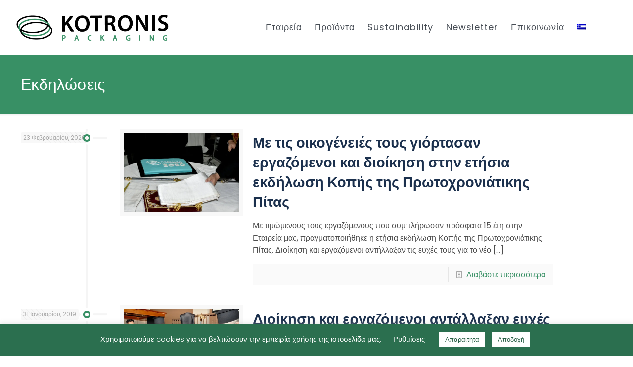

--- FILE ---
content_type: text/html; charset=UTF-8
request_url: https://www.kotronis.gr/news/tag/ekdiloseis/
body_size: 22855
content:
<!DOCTYPE html>
<html lang="el" class="no-js" itemscope itemtype="https://schema.org/WebPage">
<head>
<meta charset="UTF-8" />
<!-- Global site tag (gtag.js) - Google Analytics -->
<script async src="https://www.googletagmanager.com/gtag/js?id=UA-113164378-1"></script>
<script>
window.dataLayer = window.dataLayer || [];
function gtag(){dataLayer.push(arguments);}
gtag('js', new Date());
gtag('config', 'UA-113164378-1');
</script>
<!-- Google Tag Manager -->
<script>(function(w,d,s,l,i){w[l]=w[l]||[];w[l].push({'gtm.start':
new Date().getTime(),event:'gtm.js'});var f=d.getElementsByTagName(s)[0],
j=d.createElement(s),dl=l!='dataLayer'?'&l='+l:'';j.async=true;j.src=
'https://www.googletagmanager.com/gtm.js?id='+i+dl;f.parentNode.insertBefore(j,f);
})(window,document,'script','dataLayer','GTM-N6J2SGZ');</script>
<!-- End Google Tag Manager -->
<title>Εκδηλώσεις &#8211; Kotronis Packaging</title>
<meta name='robots' content='max-image-preview:large' />
<link rel="alternate" hreflang="el" href="https://www.kotronis.gr/news/tag/ekdiloseis/" />
<link rel="alternate" hreflang="en" href="https://www.kotronis.gr/en/news/tag/%ce%b5%ce%ba%ce%b4%ce%b7%ce%bb%cf%8e%cf%83%ce%b5%ce%b9%cf%82-en/" />
<link rel="alternate" hreflang="de" href="https://www.kotronis.gr/de/news/tag/veranstaltungen/" />
<link rel="alternate" hreflang="ro" href="https://www.kotronis.gr/ro/news/tag/evenimente/" />
<meta name="format-detection" content="telephone=no">
<meta name="viewport" content="width=device-width, initial-scale=1" />
<link rel="shortcut icon" href="https://www.kotronis.gr/wp-content/uploads/2020/03/favicon.png" type="image/x-icon" />
<link rel="apple-touch-icon" href="https://www.kotronis.gr/wp-content/uploads/2020/03/favicon180.png" />
<link rel='dns-prefetch' href='//fonts.googleapis.com' />
<link rel="alternate" type="application/rss+xml" title="Ροή RSS &raquo; Kotronis Packaging" href="https://www.kotronis.gr/feed/" />
<link rel="alternate" type="application/rss+xml" title="Ροή Σχολίων &raquo; Kotronis Packaging" href="https://www.kotronis.gr/comments/feed/" />
<link rel="alternate" type="application/rss+xml" title="Κανάλι ετικέτας Εκδηλώσεις &raquo; Kotronis Packaging" href="https://www.kotronis.gr/news/tag/ekdiloseis/feed/" />
<!-- <link rel='stylesheet' id='wp-block-library-css'  href='https://www.kotronis.gr/wp-includes/css/dist/block-library/style.min.css?ver=5.7.14' media='all' /> -->
<!-- <link rel='stylesheet' id='cookie-law-info-css'  href='https://www.kotronis.gr/wp-content/plugins/cookie-law-info/public/css/cookie-law-info-public.css?ver=2.0.4' media='all' /> -->
<!-- <link rel='stylesheet' id='cookie-law-info-gdpr-css'  href='https://www.kotronis.gr/wp-content/plugins/cookie-law-info/public/css/cookie-law-info-gdpr.css?ver=2.0.4' media='all' /> -->
<!-- <link rel='stylesheet' id='catalogue-style-css'  href='https://www.kotronis.gr/wp-content/plugins/ultimate-product-catalogue/css/catalogue-style.css?ver=4.4.7a' media='all' /> -->
<!-- <link rel='stylesheet' id='catalogue-style-mobile-css'  href='https://www.kotronis.gr/wp-content/plugins/ultimate-product-catalogue/css/catalogue-style-mobile.css?ver=5.7.14' media='all' /> -->
<!-- <link rel='stylesheet' id='upcp-jquery-ui-css'  href='https://www.kotronis.gr/wp-content/plugins/ultimate-product-catalogue/css/upcp-jquery-ui.css?ver=5.7.14' media='all' /> -->
<!-- <link rel='stylesheet' id='upcp-gridster-css'  href='https://www.kotronis.gr/wp-content/plugins/ultimate-product-catalogue/css/jquery.gridster.css?ver=5.7.14' media='all' /> -->
<!-- <link rel='stylesheet' id='ewd-ulb-main-css'  href='https://www.kotronis.gr/wp-content/plugins/ultimate-product-catalogue/css/ewd-ulb-main.css?ver=5.7.14' media='all' /> -->
<!-- <link rel='stylesheet' id='rrssb-css'  href='https://www.kotronis.gr/wp-content/plugins/ultimate-product-catalogue/css/rrssb-min.css?ver=5.7.14' media='all' /> -->
<!-- <link rel='stylesheet' id='upcp-addtl-stylesheet-css'  href='https://www.kotronis.gr/wp-content/plugins/ultimate-product-catalogue/css/addtl/main-minimalist.css?ver=5.7.14' media='all' /> -->
<!-- <link rel='stylesheet' id='wpos-slick-style-css'  href='https://www.kotronis.gr/wp-content/plugins/wp-logo-showcase-responsive-slider-slider/assets/css/slick.css?ver=2.9.1' media='all' /> -->
<!-- <link rel='stylesheet' id='logo_showcase_style-css'  href='https://www.kotronis.gr/wp-content/plugins/wp-logo-showcase-responsive-slider-slider/assets/css/logo-showcase.css?ver=2.9.1' media='all' /> -->
<!-- <link rel='stylesheet' id='wpml-legacy-horizontal-list-0-css'  href='//www.kotronis.gr/wp-content/plugins/sitepress-multilingual-cms/templates/language-switchers/legacy-list-horizontal/style.min.css?ver=1' media='all' /> -->
<!-- <link rel='stylesheet' id='wpml-menu-item-0-css'  href='//www.kotronis.gr/wp-content/plugins/sitepress-multilingual-cms/templates/language-switchers/menu-item/style.min.css?ver=1' media='all' /> -->
<link rel="stylesheet" type="text/css" href="//www.kotronis.gr/wp-content/cache/wpfc-minified/2zq7dn6y/87ces.css" media="all"/>
<style id='wpml-menu-item-0-inline-css'>
.wpml-ls-display{display:inline!important;}
</style>
<!-- <link rel='stylesheet' id='cms-navigation-style-base-css'  href='https://www.kotronis.gr/wp-content/plugins/wpml-cms-nav/res/css/cms-navigation-base.css?ver=1.5.5' media='screen' /> -->
<!-- <link rel='stylesheet' id='cms-navigation-style-css'  href='https://www.kotronis.gr/wp-content/plugins/wpml-cms-nav/res/css/cms-navigation.css?ver=1.5.5' media='screen' /> -->
<link rel="stylesheet" type="text/css" href="//www.kotronis.gr/wp-content/cache/wpfc-minified/1nzkdpc2/87ces.css" media="screen"/>
<!-- <link rel='stylesheet' id='mfn-be-css'  href='https://www.kotronis.gr/wp-content/themes/betheme/css/be.css?ver=24.0' media='all' /> -->
<!-- <link rel='stylesheet' id='mfn-animations-css'  href='https://www.kotronis.gr/wp-content/themes/betheme/assets/animations/animations.min.css?ver=24.0' media='all' /> -->
<!-- <link rel='stylesheet' id='mfn-font-awesome-css'  href='https://www.kotronis.gr/wp-content/themes/betheme/fonts/fontawesome/fontawesome.css?ver=24.0' media='all' /> -->
<!-- <link rel='stylesheet' id='mfn-jplayer-css'  href='https://www.kotronis.gr/wp-content/themes/betheme/assets/jplayer/css/jplayer.blue.monday.css?ver=24.0' media='all' /> -->
<!-- <link rel='stylesheet' id='mfn-responsive-css'  href='https://www.kotronis.gr/wp-content/themes/betheme/css/responsive.css?ver=24.0' media='all' /> -->
<link rel="stylesheet" type="text/css" href="//www.kotronis.gr/wp-content/cache/wpfc-minified/g29iut7d/87ces.css" media="all"/>
<style id='mfn-dynamic-inline-css'>
html{background-color: #ffffff;}#Wrapper,#Content{background-color: #ffffff;}body:not(.template-slider) #Header{min-height: 0px;}body.header-below:not(.template-slider) #Header{padding-top: 0px;}#Subheader {padding: 30px 0px 30px 0px;}#Footer .widgets_wrapper {padding: 50px 0;}body, button, span.date_label, .timeline_items li h3 span, input[type="submit"], input[type="reset"], input[type="button"],input[type="text"], input[type="password"], input[type="tel"], input[type="email"], textarea, select, .offer_li .title h3 {font-family: "Poppins", Helvetica, Arial, sans-serif;}#menu > ul > li > a, a.action_button, #overlay-menu ul li a {font-family: "Poppins", Helvetica, Arial, sans-serif;}#Subheader .title {font-family: "Poppins", Helvetica, Arial, sans-serif;}h1, h2, h3, h4, .text-logo #logo {font-family: "Poppins", Helvetica, Arial, sans-serif;}h5, h6 {font-family: "Poppins", Helvetica, Arial, sans-serif;}blockquote {font-family: "Poppins", Helvetica, Arial, sans-serif;}.chart_box .chart .num, .counter .desc_wrapper .number-wrapper, .how_it_works .image .number,.pricing-box .plan-header .price, .quick_fact .number-wrapper, .woocommerce .product div.entry-summary .price {font-family: "Poppins", Helvetica, Arial, sans-serif;}body {font-size: 16px;line-height: 25px;font-weight: 400;letter-spacing: 0px;}.big {font-size: 18px;line-height: 28px;font-weight: 400;letter-spacing: 0px;}#menu > ul > li > a, a.action_button, #overlay-menu ul li a{font-size: 18px;font-weight: 500;letter-spacing: 1px;}#overlay-menu ul li a{line-height: 27px;}#Subheader .title {font-size: 32px;line-height: 60px;font-weight: 500;letter-spacing: 0px;}h1, .text-logo #logo {font-size: 48px;line-height: 50px;font-weight: 400;letter-spacing: 0px;}h2 {font-size: 30px;line-height: 48px;font-weight: 600;letter-spacing: 0px;}h3 {font-size: 21px;line-height: 29px;font-weight: 400;letter-spacing: 0px;}h4 {font-size: 19px;line-height: 30px;font-weight: 400;letter-spacing: 0px;}h5 {font-size: 18px;line-height: 28px;font-weight: 400;letter-spacing: 0px;}h6 {font-size: 16px;line-height: 25px;font-weight: 600;letter-spacing: 0px;}#Intro .intro-title {font-size: 70px;line-height: 70px;font-weight: 400;letter-spacing: 0px;}@media only screen and (min-width: 768px) and (max-width: 959px){body {font-size: 14px;line-height: 21px;letter-spacing: 0px;}.big {font-size: 15px;line-height: 24px;letter-spacing: 0px;}#menu > ul > li > a, a.action_button, #overlay-menu ul li a {font-size: 15px;letter-spacing: 1px;}#overlay-menu ul li a{line-height: 22.5px;letter-spacing: 1px;}#Subheader .title {font-size: 27px;line-height: 51px;letter-spacing: 0px;}h1, .text-logo #logo {font-size: 41px;line-height: 43px;letter-spacing: 0px;}h2 {font-size: 26px;line-height: 41px;letter-spacing: 0px;}h3 {font-size: 18px;line-height: 25px;letter-spacing: 0px;}h4 {font-size: 16px;line-height: 26px;letter-spacing: 0px;}h5 {font-size: 15px;line-height: 24px;letter-spacing: 0px;}h6 {font-size: 14px;line-height: 21px;letter-spacing: 0px;}#Intro .intro-title {font-size: 60px;line-height: 60px;letter-spacing: 0px;}blockquote { font-size: 15px;}.chart_box .chart .num { font-size: 45px; line-height: 45px; }.counter .desc_wrapper .number-wrapper { font-size: 45px; line-height: 45px;}.counter .desc_wrapper .title { font-size: 14px; line-height: 18px;}.faq .question .title { font-size: 14px; }.fancy_heading .title { font-size: 38px; line-height: 38px; }.offer .offer_li .desc_wrapper .title h3 { font-size: 32px; line-height: 32px; }.offer_thumb_ul li.offer_thumb_li .desc_wrapper .title h3 {font-size: 32px; line-height: 32px; }.pricing-box .plan-header h2 { font-size: 27px; line-height: 27px; }.pricing-box .plan-header .price > span { font-size: 40px; line-height: 40px; }.pricing-box .plan-header .price sup.currency { font-size: 18px; line-height: 18px; }.pricing-box .plan-header .price sup.period { font-size: 14px; line-height: 14px;}.quick_fact .number { font-size: 80px; line-height: 80px;}.trailer_box .desc h2 { font-size: 27px; line-height: 27px; }.widget > h3 { font-size: 17px; line-height: 20px; }}@media only screen and (min-width: 480px) and (max-width: 767px){body {font-size: 13px;line-height: 19px;letter-spacing: 0px;}.big {font-size: 14px;line-height: 21px;letter-spacing: 0px;}#menu > ul > li > a, a.action_button, #overlay-menu ul li a {font-size: 14px;letter-spacing: 1px;}#overlay-menu ul li a{line-height: 21px;letter-spacing: 1px;}#Subheader .title {font-size: 24px;line-height: 45px;letter-spacing: 0px;}h1, .text-logo #logo {font-size: 36px;line-height: 38px;letter-spacing: 0px;}h2 {font-size: 23px;line-height: 36px;letter-spacing: 0px;}h3 {font-size: 16px;line-height: 22px;letter-spacing: 0px;}h4 {font-size: 14px;line-height: 23px;letter-spacing: 0px;}h5 {font-size: 14px;line-height: 21px;letter-spacing: 0px;}h6 {font-size: 13px;line-height: 19px;letter-spacing: 0px;}#Intro .intro-title {font-size: 53px;line-height: 53px;letter-spacing: 0px;}blockquote { font-size: 14px;}.chart_box .chart .num { font-size: 40px; line-height: 40px; }.counter .desc_wrapper .number-wrapper { font-size: 40px; line-height: 40px;}.counter .desc_wrapper .title { font-size: 13px; line-height: 16px;}.faq .question .title { font-size: 13px; }.fancy_heading .title { font-size: 34px; line-height: 34px; }.offer .offer_li .desc_wrapper .title h3 { font-size: 28px; line-height: 28px; }.offer_thumb_ul li.offer_thumb_li .desc_wrapper .title h3 {font-size: 28px; line-height: 28px; }.pricing-box .plan-header h2 { font-size: 24px; line-height: 24px; }.pricing-box .plan-header .price > span { font-size: 34px; line-height: 34px; }.pricing-box .plan-header .price sup.currency { font-size: 16px; line-height: 16px; }.pricing-box .plan-header .price sup.period { font-size: 13px; line-height: 13px;}.quick_fact .number { font-size: 70px; line-height: 70px;}.trailer_box .desc h2 { font-size: 24px; line-height: 24px; }.widget > h3 { font-size: 16px; line-height: 19px; }}@media only screen and (max-width: 479px){body {font-size: 13px;line-height: 19px;letter-spacing: 0px;}.big {font-size: 13px;line-height: 19px;letter-spacing: 0px;}#menu > ul > li > a, a.action_button, #overlay-menu ul li a {font-size: 13px;letter-spacing: 1px;}#overlay-menu ul li a{line-height: 19.5px;letter-spacing: 1px;}#Subheader .title {font-size: 19px;line-height: 36px;letter-spacing: 0px;}h1, .text-logo #logo {font-size: 29px;line-height: 30px;letter-spacing: 0px;}h2 {font-size: 18px;line-height: 29px;letter-spacing: 0px;}h3 {font-size: 13px;line-height: 19px;letter-spacing: 0px;}h4 {font-size: 13px;line-height: 19px;letter-spacing: 0px;}h5 {font-size: 13px;line-height: 19px;letter-spacing: 0px;}h6 {font-size: 13px;line-height: 19px;letter-spacing: 0px;}#Intro .intro-title {font-size: 42px;line-height: 42px;letter-spacing: 0px;}blockquote { font-size: 13px;}.chart_box .chart .num { font-size: 35px; line-height: 35px; }.counter .desc_wrapper .number-wrapper { font-size: 35px; line-height: 35px;}.counter .desc_wrapper .title { font-size: 13px; line-height: 26px;}.faq .question .title { font-size: 13px; }.fancy_heading .title { font-size: 30px; line-height: 30px; }.offer .offer_li .desc_wrapper .title h3 { font-size: 26px; line-height: 26px; }.offer_thumb_ul li.offer_thumb_li .desc_wrapper .title h3 {font-size: 26px; line-height: 26px; }.pricing-box .plan-header h2 { font-size: 21px; line-height: 21px; }.pricing-box .plan-header .price > span { font-size: 32px; line-height: 32px; }.pricing-box .plan-header .price sup.currency { font-size: 14px; line-height: 14px; }.pricing-box .plan-header .price sup.period { font-size: 13px; line-height: 13px;}.quick_fact .number { font-size: 60px; line-height: 60px;}.trailer_box .desc h2 { font-size: 21px; line-height: 21px; }.widget > h3 { font-size: 15px; line-height: 18px; }}.with_aside .sidebar.columns {width: 20%;}.with_aside .sections_group {width: 80%;}.aside_both .sidebar.columns {width: 15%;}.aside_both .sidebar.sidebar-1{margin-left: -85%;}.aside_both .sections_group {width: 70%;margin-left: 15%;}@media only screen and (min-width:1240px){#Wrapper, .with_aside .content_wrapper {max-width: 1240px;}.section_wrapper, .container {max-width: 1220px;}.layout-boxed.header-boxed #Top_bar.is-sticky{max-width: 1240px;}}@media only screen and (max-width: 767px){.section_wrapper,.container,.four.columns .widget-area { max-width: 480px !important; }}.button-default .button, .button-flat .button, .button-round .button {background-color: #f7f7f7;color: #747474;}.button-stroke .button {border-color: #f7f7f7;color: #747474;}.button-stroke .button:hover{background-color: #f7f7f7;color: #fff;}.button-default .button_theme, .button-default button,.button-default input[type="button"], .button-default input[type="reset"], .button-default input[type="submit"],.button-flat .button_theme, .button-flat button,.button-flat input[type="button"], .button-flat input[type="reset"], .button-flat input[type="submit"],.button-round .button_theme, .button-round button,.button-round input[type="button"], .button-round input[type="reset"], .button-round input[type="submit"],.woocommerce #respond input#submit,.woocommerce a.button:not(.default),.woocommerce button.button,.woocommerce input.button,.woocommerce #respond input#submit:hover, .woocommerce a.button:hover, .woocommerce button.button:hover, .woocommerce input.button:hover{color: #ffffff;}.button-stroke .button_theme:hover,.button-stroke button:hover, .button-stroke input[type="submit"]:hover, .button-stroke input[type="reset"]:hover, .button-stroke input[type="button"]:hover,.button-stroke .woocommerce #respond input#submit:hover,.button-stroke .woocommerce a.button:not(.default):hover,.button-stroke .woocommerce button.button:hover,.button-stroke.woocommerce input.button:hover {color: #ffffff !important;}.button-stroke .button_theme:hover .button_icon i{color: #ffffff !important;}.button-default .single_add_to_cart_button, .button-flat .single_add_to_cart_button, .button-round .single_add_to_cart_button,.button-default .woocommerce .button:disabled, .button-flat .woocommerce .button:disabled, .button-round .woocommerce .button:disabled,.button-default .woocommerce .button.alt .button-flat .woocommerce .button.alt, .button-round .woocommerce .button.alt,.button-default a.remove, .button-flat a.remove, .button-round a.remove{color: #ffffff!important;}.action_button, .action_button:hover{background-color: #f7f7f7;color: #747474;}.button-stroke a.action_button{border-color: #f7f7f7;}.button-stroke a.action_button:hover{background-color: #f7f7f7!important;}.footer_button{color: #65666C!important;background-color:transparent;box-shadow:none!important;}.footer_button:after{display:none!important;}.button-custom .button,.button-custom .action_button,.button-custom .footer_button,.button-custom button,.button-custom input[type="button"],.button-custom input[type="reset"],.button-custom input[type="submit"],.button-custom .woocommerce #respond input#submit,.button-custom .woocommerce a.button,.button-custom .woocommerce button.button,.button-custom .woocommerce input.button{font-family: Arial;font-size: 14px;line-height: 14px;font-weight: 400;letter-spacing: 0px;padding: 12px 20px 12px 20px;border-width: 0px;border-radius: 0px;}.button-custom .button{color: #626262;background-color: #dbdddf;border-color: transparent;}.button-custom .button:hover{color: #626262;background-color: #d3d3d3;border-color: transparent;}.button-custom .button_theme,.button-custom button,.button-custom input[type="button"],.button-custom input[type="reset"],.button-custom input[type="submit"],.button-custom .woocommerce #respond input#submit,.button-custom .woocommerce a.button:not(.default),.button-custom .woocommerce button.button,.button-custom .woocommerce input.button{color: #ffffff;background-color: #0095eb;border-color: transparent;}.button-custom .button_theme:hover,.button-custom button:hover,.button-custom input[type="button"]:hover,.button-custom input[type="reset"]:hover,.button-custom input[type="submit"]:hover,.button-custom .woocommerce #respond input#submit:hover,.button-custom .woocommerce a.button:not(.default):hover,.button-custom .woocommerce button.button:hover,.button-custom .woocommerce input.button:hover{color: #ffffff;background-color: #007cc3;border-color: transparent;}.button-custom .action_button{color: #626262;background-color: #dbdddf;border-color: transparent;}.button-custom .action_button:hover{color: #626262;background-color: #d3d3d3;border-color: transparent;}.button-custom .single_add_to_cart_button,.button-custom .woocommerce .button:disabled,.button-custom .woocommerce .button.alt,.button-custom a.remove{line-height: 14px!important;padding: 12px 20px 12px 20px!important;color: #ffffff!important;background-color: #0095eb!important;}.button-custom .single_add_to_cart_button:hover,.button-custom .woocommerce .button:disabled:hover,.button-custom .woocommerce .button.alt:hover,.button-custom a.remove:hover{color: #ffffff!important;background-color: #007cc3!important;}#Top_bar #logo,.header-fixed #Top_bar #logo,.header-plain #Top_bar #logo,.header-transparent #Top_bar #logo {height: 60px;line-height: 60px;padding: 25px 0;}.logo-overflow #Top_bar:not(.is-sticky) .logo {height: 110px;}#Top_bar .menu > li > a {padding: 25px 0;}.menu-highlight:not(.header-creative) #Top_bar .menu > li > a {margin: 30px 0;}.header-plain:not(.menu-highlight) #Top_bar .menu > li > a span:not(.description) {line-height: 110px;}.header-fixed #Top_bar .menu > li > a {padding: 40px 0;}#Top_bar .top_bar_right,.header-plain #Top_bar .top_bar_right {height: 110px;}#Top_bar .top_bar_right_wrapper {top: 35px;}.header-plain #Top_bar a#header_cart,.header-plain #Top_bar a#search_button,.header-plain #Top_bar .wpml-languages {line-height: 110px;}.header-plain #Top_bar a.action_button {line-height: 110px!important;}@media only screen and (max-width: 767px){#Top_bar a.responsive-menu-toggle {top: 40px;}.mobile-header-mini #Top_bar #logo{height:50px!important;line-height:50px!important;margin:5px 0;}}.twentytwenty-before-label::before{content:"Before"}.twentytwenty-after-label::before{content:"After"}#Side_slide{right:-250px;width:250px;}#Side_slide.left{left:-250px;}.blog-teaser li .desc-wrapper .desc{background-position-y:-1px;}@media only screen and ( max-width: 767px ){body:not(.template-slider) #Header{min-height: ;}#Subheader{padding: ;}}@media only screen and (min-width: 1240px){body:not(.header-simple) #Top_bar #menu{display:block!important}.tr-menu #Top_bar #menu{background:none!important}#Top_bar .menu > li > ul.mfn-megamenu{width:984px}#Top_bar .menu > li > ul.mfn-megamenu > li{float:left}#Top_bar .menu > li > ul.mfn-megamenu > li.mfn-megamenu-cols-1{width:100%}#Top_bar .menu > li > ul.mfn-megamenu > li.mfn-megamenu-cols-2{width:50%}#Top_bar .menu > li > ul.mfn-megamenu > li.mfn-megamenu-cols-3{width:33.33%}#Top_bar .menu > li > ul.mfn-megamenu > li.mfn-megamenu-cols-4{width:25%}#Top_bar .menu > li > ul.mfn-megamenu > li.mfn-megamenu-cols-5{width:20%}#Top_bar .menu > li > ul.mfn-megamenu > li.mfn-megamenu-cols-6{width:16.66%}#Top_bar .menu > li > ul.mfn-megamenu > li > ul{display:block!important;position:inherit;left:auto;top:auto;border-width:0 1px 0 0}#Top_bar .menu > li > ul.mfn-megamenu > li:last-child > ul{border:0}#Top_bar .menu > li > ul.mfn-megamenu > li > ul li{width:auto}#Top_bar .menu > li > ul.mfn-megamenu a.mfn-megamenu-title{text-transform:uppercase;font-weight:400;background:none}#Top_bar .menu > li > ul.mfn-megamenu a .menu-arrow{display:none}.menuo-right #Top_bar .menu > li > ul.mfn-megamenu{left:auto;right:0}.menuo-right #Top_bar .menu > li > ul.mfn-megamenu-bg{box-sizing:border-box}#Top_bar .menu > li > ul.mfn-megamenu-bg{padding:20px 166px 20px 20px;background-repeat:no-repeat;background-position:right bottom}.rtl #Top_bar .menu > li > ul.mfn-megamenu-bg{padding-left:166px;padding-right:20px;background-position:left bottom}#Top_bar .menu > li > ul.mfn-megamenu-bg > li{background:none}#Top_bar .menu > li > ul.mfn-megamenu-bg > li a{border:none}#Top_bar .menu > li > ul.mfn-megamenu-bg > li > ul{background:none!important;-webkit-box-shadow:0 0 0 0;-moz-box-shadow:0 0 0 0;box-shadow:0 0 0 0}.mm-vertical #Top_bar .container{position:relative;}.mm-vertical #Top_bar .top_bar_left{position:static;}.mm-vertical #Top_bar .menu > li ul{box-shadow:0 0 0 0 transparent!important;background-image:none;}.mm-vertical #Top_bar .menu > li > ul.mfn-megamenu{width:98%!important;margin:0 1%;padding:20px 0;}.mm-vertical.header-plain #Top_bar .menu > li > ul.mfn-megamenu{width:100%!important;margin:0;}.mm-vertical #Top_bar .menu > li > ul.mfn-megamenu > li{display:table-cell;float:none!important;width:10%;padding:0 15px;border-right:1px solid rgba(0, 0, 0, 0.05);}.mm-vertical #Top_bar .menu > li > ul.mfn-megamenu > li:last-child{border-right-width:0}.mm-vertical #Top_bar .menu > li > ul.mfn-megamenu > li.hide-border{border-right-width:0}.mm-vertical #Top_bar .menu > li > ul.mfn-megamenu > li a{border-bottom-width:0;padding:9px 15px;line-height:120%;}.mm-vertical #Top_bar .menu > li > ul.mfn-megamenu a.mfn-megamenu-title{font-weight:700;}.rtl .mm-vertical #Top_bar .menu > li > ul.mfn-megamenu > li:first-child{border-right-width:0}.rtl .mm-vertical #Top_bar .menu > li > ul.mfn-megamenu > li:last-child{border-right-width:1px}.header-plain:not(.menuo-right) #Header .top_bar_left{width:auto!important}.header-stack.header-center #Top_bar #menu{display:inline-block!important}.header-simple #Top_bar #menu{display:none;height:auto;width:300px;bottom:auto;top:100%;right:1px;position:absolute;margin:0}.header-simple #Header a.responsive-menu-toggle{display:block;right:10px}.header-simple #Top_bar #menu > ul{width:100%;float:left}.header-simple #Top_bar #menu ul li{width:100%;padding-bottom:0;border-right:0;position:relative}.header-simple #Top_bar #menu ul li a{padding:0 20px;margin:0;display:block;height:auto;line-height:normal;border:none}.header-simple #Top_bar #menu ul li a:after{display:none}.header-simple #Top_bar #menu ul li a span{border:none;line-height:44px;display:inline;padding:0}.header-simple #Top_bar #menu ul li.submenu .menu-toggle{display:block;position:absolute;right:0;top:0;width:44px;height:44px;line-height:44px;font-size:30px;font-weight:300;text-align:center;cursor:pointer;color:#444;opacity:0.33;}.header-simple #Top_bar #menu ul li.submenu .menu-toggle:after{content:"+"}.header-simple #Top_bar #menu ul li.hover > .menu-toggle:after{content:"-"}.header-simple #Top_bar #menu ul li.hover a{border-bottom:0}.header-simple #Top_bar #menu ul.mfn-megamenu li .menu-toggle{display:none}.header-simple #Top_bar #menu ul li ul{position:relative!important;left:0!important;top:0;padding:0;margin:0!important;width:auto!important;background-image:none}.header-simple #Top_bar #menu ul li ul li{width:100%!important;display:block;padding:0;}.header-simple #Top_bar #menu ul li ul li a{padding:0 20px 0 30px}.header-simple #Top_bar #menu ul li ul li a .menu-arrow{display:none}.header-simple #Top_bar #menu ul li ul li a span{padding:0}.header-simple #Top_bar #menu ul li ul li a span:after{display:none!important}.header-simple #Top_bar .menu > li > ul.mfn-megamenu a.mfn-megamenu-title{text-transform:uppercase;font-weight:400}.header-simple #Top_bar .menu > li > ul.mfn-megamenu > li > ul{display:block!important;position:inherit;left:auto;top:auto}.header-simple #Top_bar #menu ul li ul li ul{border-left:0!important;padding:0;top:0}.header-simple #Top_bar #menu ul li ul li ul li a{padding:0 20px 0 40px}.rtl.header-simple #Top_bar #menu{left:1px;right:auto}.rtl.header-simple #Top_bar a.responsive-menu-toggle{left:10px;right:auto}.rtl.header-simple #Top_bar #menu ul li.submenu .menu-toggle{left:0;right:auto}.rtl.header-simple #Top_bar #menu ul li ul{left:auto!important;right:0!important}.rtl.header-simple #Top_bar #menu ul li ul li a{padding:0 30px 0 20px}.rtl.header-simple #Top_bar #menu ul li ul li ul li a{padding:0 40px 0 20px}.menu-highlight #Top_bar .menu > li{margin:0 2px}.menu-highlight:not(.header-creative) #Top_bar .menu > li > a{margin:20px 0;padding:0;-webkit-border-radius:5px;border-radius:5px}.menu-highlight #Top_bar .menu > li > a:after{display:none}.menu-highlight #Top_bar .menu > li > a span:not(.description){line-height:50px}.menu-highlight #Top_bar .menu > li > a span.description{display:none}.menu-highlight.header-stack #Top_bar .menu > li > a{margin:10px 0!important}.menu-highlight.header-stack #Top_bar .menu > li > a span:not(.description){line-height:40px}.menu-highlight.header-transparent #Top_bar .menu > li > a{margin:5px 0}.menu-highlight.header-simple #Top_bar #menu ul li,.menu-highlight.header-creative #Top_bar #menu ul li{margin:0}.menu-highlight.header-simple #Top_bar #menu ul li > a,.menu-highlight.header-creative #Top_bar #menu ul li > a{-webkit-border-radius:0;border-radius:0}.menu-highlight:not(.header-fixed):not(.header-simple) #Top_bar.is-sticky .menu > li > a{margin:10px 0!important;padding:5px 0!important}.menu-highlight:not(.header-fixed):not(.header-simple) #Top_bar.is-sticky .menu > li > a span{line-height:30px!important}.header-modern.menu-highlight.menuo-right .menu_wrapper{margin-right:20px}.menu-line-below #Top_bar .menu > li > a:after{top:auto;bottom:-4px}.menu-line-below #Top_bar.is-sticky .menu > li > a:after{top:auto;bottom:-4px}.menu-line-below-80 #Top_bar:not(.is-sticky) .menu > li > a:after{height:4px;left:10%;top:50%;margin-top:20px;width:80%}.menu-line-below-80-1 #Top_bar:not(.is-sticky) .menu > li > a:after{height:1px;left:10%;top:50%;margin-top:20px;width:80%}.menu-link-color #Top_bar .menu > li > a:after{display:none!important}.menu-arrow-top #Top_bar .menu > li > a:after{background:none repeat scroll 0 0 rgba(0,0,0,0)!important;border-color:#ccc transparent transparent;border-style:solid;border-width:7px 7px 0;display:block;height:0;left:50%;margin-left:-7px;top:0!important;width:0}.menu-arrow-top #Top_bar.is-sticky .menu > li > a:after{top:0!important}.menu-arrow-bottom #Top_bar .menu > li > a:after{background:none!important;border-color:transparent transparent #ccc;border-style:solid;border-width:0 7px 7px;display:block;height:0;left:50%;margin-left:-7px;top:auto;bottom:0;width:0}.menu-arrow-bottom #Top_bar.is-sticky .menu > li > a:after{top:auto;bottom:0}.menuo-no-borders #Top_bar .menu > li > a span{border-width:0!important}.menuo-no-borders #Header_creative #Top_bar .menu > li > a span{border-bottom-width:0}.menuo-no-borders.header-plain #Top_bar a#header_cart,.menuo-no-borders.header-plain #Top_bar a#search_button,.menuo-no-borders.header-plain #Top_bar .wpml-languages,.menuo-no-borders.header-plain #Top_bar a.action_button{border-width:0}.menuo-right #Top_bar .menu_wrapper{float:right}.menuo-right.header-stack:not(.header-center) #Top_bar .menu_wrapper{margin-right:150px}body.header-creative{padding-left:50px}body.header-creative.header-open{padding-left:250px}body.error404,body.under-construction,body.template-blank,body.under-construction.header-rtl.header-creative.header-open{padding-left:0!important;padding-right:0!important}.header-creative.footer-fixed #Footer,.header-creative.footer-sliding #Footer,.header-creative.footer-stick #Footer.is-sticky{box-sizing:border-box;padding-left:50px;}.header-open.footer-fixed #Footer,.header-open.footer-sliding #Footer,.header-creative.footer-stick #Footer.is-sticky{padding-left:250px;}.header-rtl.header-creative.footer-fixed #Footer,.header-rtl.header-creative.footer-sliding #Footer,.header-rtl.header-creative.footer-stick #Footer.is-sticky{padding-left:0;padding-right:50px;}.header-rtl.header-open.footer-fixed #Footer,.header-rtl.header-open.footer-sliding #Footer,.header-rtl.header-creative.footer-stick #Footer.is-sticky{padding-right:250px;}#Header_creative{background-color:#fff;position:fixed;width:250px;height:100%;left:-200px;top:0;z-index:9002;-webkit-box-shadow:2px 0 4px 2px rgba(0,0,0,.15);box-shadow:2px 0 4px 2px rgba(0,0,0,.15)}#Header_creative .container{width:100%}#Header_creative .creative-wrapper{opacity:0;margin-right:50px}#Header_creative a.creative-menu-toggle{display:block;width:34px;height:34px;line-height:34px;font-size:22px;text-align:center;position:absolute;top:10px;right:8px;border-radius:3px}.admin-bar #Header_creative a.creative-menu-toggle{top:42px}#Header_creative #Top_bar{position:static;width:100%}#Header_creative #Top_bar .top_bar_left{width:100%!important;float:none}#Header_creative #Top_bar .top_bar_right{width:100%!important;float:none;height:auto;margin-bottom:35px;text-align:center;padding:0 20px;top:0;-webkit-box-sizing:border-box;-moz-box-sizing:border-box;box-sizing:border-box}#Header_creative #Top_bar .top_bar_right:before{display:none}#Header_creative #Top_bar .top_bar_right_wrapper{top:0}#Header_creative #Top_bar .logo{float:none;text-align:center;margin:15px 0}#Header_creative #Top_bar #menu{background-color:transparent}#Header_creative #Top_bar .menu_wrapper{float:none;margin:0 0 30px}#Header_creative #Top_bar .menu > li{width:100%;float:none;position:relative}#Header_creative #Top_bar .menu > li > a{padding:0;text-align:center}#Header_creative #Top_bar .menu > li > a:after{display:none}#Header_creative #Top_bar .menu > li > a span{border-right:0;border-bottom-width:1px;line-height:38px}#Header_creative #Top_bar .menu li ul{left:100%;right:auto;top:0;box-shadow:2px 2px 2px 0 rgba(0,0,0,0.03);-webkit-box-shadow:2px 2px 2px 0 rgba(0,0,0,0.03)}#Header_creative #Top_bar .menu > li > ul.mfn-megamenu{margin:0;width:700px!important;}#Header_creative #Top_bar .menu > li > ul.mfn-megamenu > li > ul{left:0}#Header_creative #Top_bar .menu li ul li a{padding-top:9px;padding-bottom:8px}#Header_creative #Top_bar .menu li ul li ul{top:0}#Header_creative #Top_bar .menu > li > a span.description{display:block;font-size:13px;line-height:28px!important;clear:both}#Header_creative #Top_bar .search_wrapper{left:100%;top:auto;bottom:0}#Header_creative #Top_bar a#header_cart{display:inline-block;float:none;top:3px}#Header_creative #Top_bar a#search_button{display:inline-block;float:none;top:3px}#Header_creative #Top_bar .wpml-languages{display:inline-block;float:none;top:0}#Header_creative #Top_bar .wpml-languages.enabled:hover a.active{padding-bottom:11px}#Header_creative #Top_bar .action_button{display:inline-block;float:none;top:16px;margin:0}#Header_creative #Top_bar .banner_wrapper{display:block;text-align:center}#Header_creative #Top_bar .banner_wrapper img{max-width:100%;height:auto;display:inline-block}#Header_creative #Action_bar{display:none;position:absolute;bottom:0;top:auto;clear:both;padding:0 20px;box-sizing:border-box}#Header_creative #Action_bar .contact_details{text-align:center;margin-bottom:20px}#Header_creative #Action_bar .contact_details li{padding:0}#Header_creative #Action_bar .social{float:none;text-align:center;padding:5px 0 15px}#Header_creative #Action_bar .social li{margin-bottom:2px}#Header_creative #Action_bar .social-menu{float:none;text-align:center}#Header_creative #Action_bar .social-menu li{border-color:rgba(0,0,0,.1)}#Header_creative .social li a{color:rgba(0,0,0,.5)}#Header_creative .social li a:hover{color:#000}#Header_creative .creative-social{position:absolute;bottom:10px;right:0;width:50px}#Header_creative .creative-social li{display:block;float:none;width:100%;text-align:center;margin-bottom:5px}.header-creative .fixed-nav.fixed-nav-prev{margin-left:50px}.header-creative.header-open .fixed-nav.fixed-nav-prev{margin-left:250px}.menuo-last #Header_creative #Top_bar .menu li.last ul{top:auto;bottom:0}.header-open #Header_creative{left:0}.header-open #Header_creative .creative-wrapper{opacity:1;margin:0!important;}.header-open #Header_creative .creative-menu-toggle,.header-open #Header_creative .creative-social{display:none}.header-open #Header_creative #Action_bar{display:block}body.header-rtl.header-creative{padding-left:0;padding-right:50px}.header-rtl #Header_creative{left:auto;right:-200px}.header-rtl #Header_creative .creative-wrapper{margin-left:50px;margin-right:0}.header-rtl #Header_creative a.creative-menu-toggle{left:8px;right:auto}.header-rtl #Header_creative .creative-social{left:0;right:auto}.header-rtl #Footer #back_to_top.sticky{right:125px}.header-rtl #popup_contact{right:70px}.header-rtl #Header_creative #Top_bar .menu li ul{left:auto;right:100%}.header-rtl #Header_creative #Top_bar .search_wrapper{left:auto;right:100%;}.header-rtl .fixed-nav.fixed-nav-prev{margin-left:0!important}.header-rtl .fixed-nav.fixed-nav-next{margin-right:50px}body.header-rtl.header-creative.header-open{padding-left:0;padding-right:250px!important}.header-rtl.header-open #Header_creative{left:auto;right:0}.header-rtl.header-open #Footer #back_to_top.sticky{right:325px}.header-rtl.header-open #popup_contact{right:270px}.header-rtl.header-open .fixed-nav.fixed-nav-next{margin-right:250px}#Header_creative.active{left:-1px;}.header-rtl #Header_creative.active{left:auto;right:-1px;}#Header_creative.active .creative-wrapper{opacity:1;margin:0}.header-creative .vc_row[data-vc-full-width]{padding-left:50px}.header-creative.header-open .vc_row[data-vc-full-width]{padding-left:250px}.header-open .vc_parallax .vc_parallax-inner { left:auto; width: calc(100% - 250px); }.header-open.header-rtl .vc_parallax .vc_parallax-inner { left:0; right:auto; }#Header_creative.scroll{height:100%;overflow-y:auto}#Header_creative.scroll:not(.dropdown) .menu li ul{display:none!important}#Header_creative.scroll #Action_bar{position:static}#Header_creative.dropdown{outline:none}#Header_creative.dropdown #Top_bar .menu_wrapper{float:left}#Header_creative.dropdown #Top_bar #menu ul li{position:relative;float:left}#Header_creative.dropdown #Top_bar #menu ul li a:after{display:none}#Header_creative.dropdown #Top_bar #menu ul li a span{line-height:38px;padding:0}#Header_creative.dropdown #Top_bar #menu ul li.submenu .menu-toggle{display:block;position:absolute;right:0;top:0;width:38px;height:38px;line-height:38px;font-size:26px;font-weight:300;text-align:center;cursor:pointer;color:#444;opacity:0.33;}#Header_creative.dropdown #Top_bar #menu ul li.submenu .menu-toggle:after{content:"+"}#Header_creative.dropdown #Top_bar #menu ul li.hover > .menu-toggle:after{content:"-"}#Header_creative.dropdown #Top_bar #menu ul li.hover a{border-bottom:0}#Header_creative.dropdown #Top_bar #menu ul.mfn-megamenu li .menu-toggle{display:none}#Header_creative.dropdown #Top_bar #menu ul li ul{position:relative!important;left:0!important;top:0;padding:0;margin-left:0!important;width:auto!important;background-image:none}#Header_creative.dropdown #Top_bar #menu ul li ul li{width:100%!important}#Header_creative.dropdown #Top_bar #menu ul li ul li a{padding:0 10px;text-align:center}#Header_creative.dropdown #Top_bar #menu ul li ul li a .menu-arrow{display:none}#Header_creative.dropdown #Top_bar #menu ul li ul li a span{padding:0}#Header_creative.dropdown #Top_bar #menu ul li ul li a span:after{display:none!important}#Header_creative.dropdown #Top_bar .menu > li > ul.mfn-megamenu a.mfn-megamenu-title{text-transform:uppercase;font-weight:400}#Header_creative.dropdown #Top_bar .menu > li > ul.mfn-megamenu > li > ul{display:block!important;position:inherit;left:auto;top:auto}#Header_creative.dropdown #Top_bar #menu ul li ul li ul{border-left:0!important;padding:0;top:0}#Header_creative{transition: left .5s ease-in-out, right .5s ease-in-out;}#Header_creative .creative-wrapper{transition: opacity .5s ease-in-out, margin 0s ease-in-out .5s;}#Header_creative.active .creative-wrapper{transition: opacity .5s ease-in-out, margin 0s ease-in-out;}}@media only screen and (min-width: 768px){#Top_bar.is-sticky{position:fixed!important;width:100%;left:0;top:-60px;height:60px;z-index:701;background:#fff;opacity:.97;-webkit-box-shadow:0 2px 5px 0 rgba(0,0,0,0.1);-moz-box-shadow:0 2px 5px 0 rgba(0,0,0,0.1);box-shadow:0 2px 5px 0 rgba(0,0,0,0.1)}.layout-boxed.header-boxed #Top_bar.is-sticky{max-width:1240px;left:50%;-webkit-transform:translateX(-50%);transform:translateX(-50%)}#Top_bar.is-sticky .top_bar_left,#Top_bar.is-sticky .top_bar_right,#Top_bar.is-sticky .top_bar_right:before{background:none;box-shadow:unset}#Top_bar.is-sticky .top_bar_right{top:-4px;height:auto;}#Top_bar.is-sticky .top_bar_right_wrapper{top:15px}.header-plain #Top_bar.is-sticky .top_bar_right_wrapper{top:0}#Top_bar.is-sticky .logo{width:auto;margin:0 30px 0 20px;padding:0}#Top_bar.is-sticky #logo,#Top_bar.is-sticky .custom-logo-link{padding:5px 0!important;height:50px!important;line-height:50px!important}.logo-no-sticky-padding #Top_bar.is-sticky #logo{height:60px!important;line-height:60px!important}#Top_bar.is-sticky #logo img.logo-main{display:none}#Top_bar.is-sticky #logo img.logo-sticky{display:inline;max-height:35px}.logo-sticky-width-auto #Top_bar.is-sticky #logo img.logo-sticky{width:auto}#Top_bar.is-sticky .menu_wrapper{clear:none}#Top_bar.is-sticky .menu_wrapper .menu > li > a{padding:15px 0}#Top_bar.is-sticky .menu > li > a,#Top_bar.is-sticky .menu > li > a span{line-height:30px}#Top_bar.is-sticky .menu > li > a:after{top:auto;bottom:-4px}#Top_bar.is-sticky .menu > li > a span.description{display:none}#Top_bar.is-sticky .secondary_menu_wrapper,#Top_bar.is-sticky .banner_wrapper{display:none}.header-overlay #Top_bar.is-sticky{display:none}.sticky-dark #Top_bar.is-sticky,.sticky-dark #Top_bar.is-sticky #menu{background:rgba(0,0,0,.8)}.sticky-dark #Top_bar.is-sticky .menu > li:not(.current-menu-item) > a{color:#fff}.sticky-dark #Top_bar.is-sticky .top_bar_right a:not(.action_button){color:rgba(255,255,255,.8)}.sticky-dark #Top_bar.is-sticky .wpml-languages a.active,.sticky-dark #Top_bar.is-sticky .wpml-languages ul.wpml-lang-dropdown{background:rgba(0,0,0,0.1);border-color:rgba(0,0,0,0.1)}.sticky-white #Top_bar.is-sticky,.sticky-white #Top_bar.is-sticky #menu{background:rgba(255,255,255,.8)}.sticky-white #Top_bar.is-sticky .menu > li:not(.current-menu-item) > a{color:#222}.sticky-white #Top_bar.is-sticky .top_bar_right a:not(.action_button){color:rgba(0,0,0,.8)}.sticky-white #Top_bar.is-sticky .wpml-languages a.active,.sticky-white #Top_bar.is-sticky .wpml-languages ul.wpml-lang-dropdown{background:rgba(255,255,255,0.1);border-color:rgba(0,0,0,0.1)}}@media only screen and (max-width: 1239px){#Top_bar #menu{display:none;height:auto;width:300px;bottom:auto;top:100%;right:1px;position:absolute;margin:0}#Top_bar a.responsive-menu-toggle{display:block}#Top_bar #menu > ul{width:100%;float:left}#Top_bar #menu ul li{width:100%;padding-bottom:0;border-right:0;position:relative}#Top_bar #menu ul li a{padding:0 25px;margin:0;display:block;height:auto;line-height:normal;border:none}#Top_bar #menu ul li a:after{display:none}#Top_bar #menu ul li a span{border:none;line-height:44px;display:inline;padding:0}#Top_bar #menu ul li a span.description{margin:0 0 0 5px}#Top_bar #menu ul li.submenu .menu-toggle{display:block;position:absolute;right:15px;top:0;width:44px;height:44px;line-height:44px;font-size:30px;font-weight:300;text-align:center;cursor:pointer;color:#444;opacity:0.33;}#Top_bar #menu ul li.submenu .menu-toggle:after{content:"+"}#Top_bar #menu ul li.hover > .menu-toggle:after{content:"-"}#Top_bar #menu ul li.hover a{border-bottom:0}#Top_bar #menu ul li a span:after{display:none!important}#Top_bar #menu ul.mfn-megamenu li .menu-toggle{display:none}#Top_bar #menu ul li ul{position:relative!important;left:0!important;top:0;padding:0;margin-left:0!important;width:auto!important;background-image:none!important;box-shadow:0 0 0 0 transparent!important;-webkit-box-shadow:0 0 0 0 transparent!important}#Top_bar #menu ul li ul li{width:100%!important}#Top_bar #menu ul li ul li a{padding:0 20px 0 35px}#Top_bar #menu ul li ul li a .menu-arrow{display:none}#Top_bar #menu ul li ul li a span{padding:0}#Top_bar #menu ul li ul li a span:after{display:none!important}#Top_bar .menu > li > ul.mfn-megamenu a.mfn-megamenu-title{text-transform:uppercase;font-weight:400}#Top_bar .menu > li > ul.mfn-megamenu > li > ul{display:block!important;position:inherit;left:auto;top:auto}#Top_bar #menu ul li ul li ul{border-left:0!important;padding:0;top:0}#Top_bar #menu ul li ul li ul li a{padding:0 20px 0 45px}.rtl #Top_bar #menu{left:1px;right:auto}.rtl #Top_bar a.responsive-menu-toggle{left:20px;right:auto}.rtl #Top_bar #menu ul li.submenu .menu-toggle{left:15px;right:auto;border-left:none;border-right:1px solid #eee}.rtl #Top_bar #menu ul li ul{left:auto!important;right:0!important}.rtl #Top_bar #menu ul li ul li a{padding:0 30px 0 20px}.rtl #Top_bar #menu ul li ul li ul li a{padding:0 40px 0 20px}.header-stack .menu_wrapper a.responsive-menu-toggle{position:static!important;margin:11px 0!important}.header-stack .menu_wrapper #menu{left:0;right:auto}.rtl.header-stack #Top_bar #menu{left:auto;right:0}.admin-bar #Header_creative{top:32px}.header-creative.layout-boxed{padding-top:85px}.header-creative.layout-full-width #Wrapper{padding-top:60px}#Header_creative{position:fixed;width:100%;left:0!important;top:0;z-index:1001}#Header_creative .creative-wrapper{display:block!important;opacity:1!important}#Header_creative .creative-menu-toggle,#Header_creative .creative-social{display:none!important;opacity:1!important}#Header_creative #Top_bar{position:static;width:100%}#Header_creative #Top_bar #logo,#Header_creative #Top_bar .custom-logo-link{height:50px;line-height:50px;padding:5px 0}#Header_creative #Top_bar #logo img.logo-sticky{max-height:40px!important}#Header_creative #logo img.logo-main{display:none}#Header_creative #logo img.logo-sticky{display:inline-block}.logo-no-sticky-padding #Header_creative #Top_bar #logo{height:60px;line-height:60px;padding:0}.logo-no-sticky-padding #Header_creative #Top_bar #logo img.logo-sticky{max-height:60px!important}#Header_creative #Action_bar{display:none}#Header_creative #Top_bar .top_bar_right{height:60px;top:0}#Header_creative #Top_bar .top_bar_right:before{display:none}#Header_creative #Top_bar .top_bar_right_wrapper{top:0;padding-top:9px}#Header_creative.scroll{overflow:visible!important}}#Header_wrapper, #Intro {background-color: #f2f5f9;}#Subheader {background-color: rgba(247,247,247,0);}.header-classic #Action_bar, .header-fixed #Action_bar, .header-plain #Action_bar, .header-split #Action_bar, .header-stack #Action_bar {background-color: #292b33;}#Sliding-top {background-color: #ffffff;}#Sliding-top a.sliding-top-control {border-right-color: #ffffff;}#Sliding-top.st-center a.sliding-top-control,#Sliding-top.st-left a.sliding-top-control {border-top-color: #ffffff;}#Footer {background-color: #ffffff;}body, ul.timeline_items, .icon_box a .desc, .icon_box a:hover .desc, .feature_list ul li a, .list_item a, .list_item a:hover,.widget_recent_entries ul li a, .flat_box a, .flat_box a:hover, .story_box .desc, .content_slider.carouselul li a .title,.content_slider.flat.description ul li .desc, .content_slider.flat.description ul li a .desc, .post-nav.minimal a i {color: #4e4e4e;}.post-nav.minimal a svg {fill: #4e4e4e;}.themecolor, .opening_hours .opening_hours_wrapper li span, .fancy_heading_icon .icon_top,.fancy_heading_arrows .icon-right-dir, .fancy_heading_arrows .icon-left-dir, .fancy_heading_line .title,.button-love a.mfn-love, .format-link .post-title .icon-link, .pager-single > span, .pager-single a:hover,.widget_meta ul, .widget_pages ul, .widget_rss ul, .widget_mfn_recent_comments ul li:after, .widget_archive ul,.widget_recent_comments ul li:after, .widget_nav_menu ul, .woocommerce ul.products li.product .price, .shop_slider .shop_slider_ul li .item_wrapper .price,.woocommerce-page ul.products li.product .price, .widget_price_filter .price_label .from, .widget_price_filter .price_label .to,.woocommerce ul.product_list_widget li .quantity .amount, .woocommerce .product div.entry-summary .price, .woocommerce .star-rating span,#Error_404 .error_pic i, .style-simple #Filters .filters_wrapper ul li a:hover, .style-simple #Filters .filters_wrapper ul li.current-cat a,.style-simple .quick_fact .title {color: #389065;}.themebg,#comments .commentlist > li .reply a.comment-reply-link,#Filters .filters_wrapper ul li a:hover,#Filters .filters_wrapper ul li.current-cat a,.fixed-nav .arrow,.offer_thumb .slider_pagination a:before,.offer_thumb .slider_pagination a.selected:after,.pager .pages a:hover,.pager .pages a.active,.pager .pages span.page-numbers.current,.pager-single span:after,.portfolio_group.exposure .portfolio-item .desc-inner .line,.Recent_posts ul li .desc:after,.Recent_posts ul li .photo .c,.slider_pagination a.selected,.slider_pagination .slick-active a,.slider_pagination a.selected:after,.slider_pagination .slick-active a:after,.testimonials_slider .slider_images,.testimonials_slider .slider_images a:after,.testimonials_slider .slider_images:before,#Top_bar a#header_cart span,.widget_categories ul,.widget_mfn_menu ul li a:hover,.widget_mfn_menu ul li.current-menu-item:not(.current-menu-ancestor) > a,.widget_mfn_menu ul li.current_page_item:not(.current_page_ancestor) > a,.widget_product_categories ul,.widget_recent_entries ul li:after,.woocommerce-account table.my_account_orders .order-number a,.woocommerce-MyAccount-navigation ul li.is-active a,.style-simple .accordion .question:after,.style-simple .faq .question:after,.style-simple .icon_box .desc_wrapper .title:before,.style-simple #Filters .filters_wrapper ul li a:after,.style-simple .article_box .desc_wrapper p:after,.style-simple .sliding_box .desc_wrapper:after,.style-simple .trailer_box:hover .desc,.tp-bullets.simplebullets.round .bullet.selected,.tp-bullets.simplebullets.round .bullet.selected:after,.tparrows.default,.tp-bullets.tp-thumbs .bullet.selected:after{background-color: #389065;}.Latest_news ul li .photo, .Recent_posts.blog_news ul li .photo, .style-simple .opening_hours .opening_hours_wrapper li label,.style-simple .timeline_items li:hover h3, .style-simple .timeline_items li:nth-child(even):hover h3,.style-simple .timeline_items li:hover .desc, .style-simple .timeline_items li:nth-child(even):hover,.style-simple .offer_thumb .slider_pagination a.selected {border-color: #389065;}a {color: #389065;}a:hover {color: #cb4117;}*::-moz-selection {background-color: #0095eb;color: white;}*::selection {background-color: #0095eb;color: white;}.blockquote p.author span, .counter .desc_wrapper .title, .article_box .desc_wrapper p, .team .desc_wrapper p.subtitle,.pricing-box .plan-header p.subtitle, .pricing-box .plan-header .price sup.period, .chart_box p, .fancy_heading .inside,.fancy_heading_line .slogan, .post-meta, .post-meta a, .post-footer, .post-footer a span.label, .pager .pages a, .button-love a .label,.pager-single a, #comments .commentlist > li .comment-author .says, .fixed-nav .desc .date, .filters_buttons li.label, .Recent_posts ul li a .desc .date,.widget_recent_entries ul li .post-date, .tp_recent_tweets .twitter_time, .widget_price_filter .price_label, .shop-filters .woocommerce-result-count,.woocommerce ul.product_list_widget li .quantity, .widget_shopping_cart ul.product_list_widget li dl, .product_meta .posted_in,.woocommerce .shop_table .product-name .variation > dd, .shipping-calculator-button:after,.shop_slider .shop_slider_ul li .item_wrapper .price del,.testimonials_slider .testimonials_slider_ul li .author span, .testimonials_slider .testimonials_slider_ul li .author span a, .Latest_news ul li .desc_footer,.share-simple-wrapper .icons a {color: #a8a8a8;}h1, h1 a, h1 a:hover, .text-logo #logo { color: #1b304d; }h2, h2 a, h2 a:hover { color: #1b304d; }h3, h3 a, h3 a:hover { color: #1b304d; }h4, h4 a, h4 a:hover, .style-simple .sliding_box .desc_wrapper h4 { color: #1b304d; }h5, h5 a, h5 a:hover { color: #9198a1; }h6, h6 a, h6 a:hover,a.content_link .title { color: #1b304d; }.dropcap, .highlight:not(.highlight_image) {background-color: #389065;}.button-default .button_theme, .button-default button,.button-default input[type="button"], .button-default input[type="reset"], .button-default input[type="submit"],.button-flat .button_theme, .button-flat button,.button-flat input[type="button"], .button-flat input[type="reset"], .button-flat input[type="submit"],.button-round .button_theme, .button-round button,.button-round input[type="button"], .button-round input[type="reset"], .button-round input[type="submit"],.woocommerce #respond input#submit,.woocommerce a.button:not(.default),.woocommerce button.button,.woocommerce input.button,.woocommerce #respond input#submit:hover, .woocommerce a.button:not(.default):hover, .woocommerce button.button:hover, .woocommerce input.button:hover{background-color: #389065;}.button-stroke .button_theme,.button-stroke .button_theme .button_icon i,.button-stroke button, .button-stroke input[type="submit"], .button-stroke input[type="reset"], .button-stroke input[type="button"],.button-stroke .woocommerce #respond input#submit,.button-stroke .woocommerce a.button:not(.default),.button-stroke .woocommerce button.button,.button-stroke.woocommerce input.button {border-color: #389065;color: #389065 !important;}.button-stroke .button_theme:hover,.button-stroke button:hover, .button-stroke input[type="submit"]:hover, .button-stroke input[type="reset"]:hover, .button-stroke input[type="button"]:hover {background-color: #389065;}.button-default .single_add_to_cart_button, .button-flat .single_add_to_cart_button, .button-round .single_add_to_cart_button,.button-default .woocommerce .button:disabled, .button-flat .woocommerce .button:disabled, .button-round .woocommerce .button:disabled,.button-default .woocommerce .button.alt, .button-flat .woocommerce .button.alt, .button-round .woocommerce .button.alt{background-color: #389065!important;}.button-stroke .single_add_to_cart_button:hover,.button-stroke #place_order:hover {background-color: #389065!important;}a.mfn-link {color: #656B6F;}a.mfn-link-2 span, a:hover.mfn-link-2 span:before, a.hover.mfn-link-2 span:before, a.mfn-link-5 span, a.mfn-link-8:after, a.mfn-link-8:before {background: #389065;}a:hover.mfn-link {color: #389065;}a.mfn-link-2 span:before, a:hover.mfn-link-4:before, a:hover.mfn-link-4:after, a.hover.mfn-link-4:before, a.hover.mfn-link-4:after, a.mfn-link-5:before, a.mfn-link-7:after, a.mfn-link-7:before {background: #cb4117;}a.mfn-link-6:before {border-bottom-color: #cb4117;}.column_column ul, .column_column ol, .the_content_wrapper:not(.is-elementor) ul, .the_content_wrapper:not(.is-elementor) ol {color: #4e4e4e;}hr.hr_color, .hr_color hr, .hr_dots span {color: #389065;background: #389065;}.hr_zigzag i {color: #389065;}.highlight-left:after,.highlight-right:after {background: #389065;}@media only screen and (max-width: 767px) {.highlight-left .wrap:first-child,.highlight-right .wrap:last-child {background: #389065;}}#Header .top_bar_left, .header-classic #Top_bar, .header-plain #Top_bar, .header-stack #Top_bar, .header-split #Top_bar,.header-fixed #Top_bar, .header-below #Top_bar, #Header_creative, #Top_bar #menu, .sticky-tb-color #Top_bar.is-sticky {background-color: #ffffff;}#Top_bar .wpml-languages a.active, #Top_bar .wpml-languages ul.wpml-lang-dropdown {background-color: #ffffff;}#Top_bar .top_bar_right:before {background-color: #e3e3e3;}#Header .top_bar_right {background-color: #f5f5f5;}#Top_bar .top_bar_right a:not(.action_button) {color: #333333;}#Top_bar .menu > li > a,#Top_bar #menu ul li.submenu .menu-toggle {color: #474d55;}#Top_bar .menu > li.current-menu-item > a,#Top_bar .menu > li.current_page_item > a,#Top_bar .menu > li.current-menu-parent > a,#Top_bar .menu > li.current-page-parent > a,#Top_bar .menu > li.current-menu-ancestor > a,#Top_bar .menu > li.current-page-ancestor > a,#Top_bar .menu > li.current_page_ancestor > a,#Top_bar .menu > li.hover > a {color: #389065;}#Top_bar .menu > li a:after {background: #389065;}.menuo-arrows #Top_bar .menu > li.submenu > a > span:not(.description)::after {border-top-color: #474d55;}#Top_bar .menu > li.current-menu-item.submenu > a > span:not(.description)::after,#Top_bar .menu > li.current_page_item.submenu > a > span:not(.description)::after,#Top_bar .menu > li.current-menu-parent.submenu > a > span:not(.description)::after,#Top_bar .menu > li.current-page-parent.submenu > a > span:not(.description)::after,#Top_bar .menu > li.current-menu-ancestor.submenu > a > span:not(.description)::after,#Top_bar .menu > li.current-page-ancestor.submenu > a > span:not(.description)::after,#Top_bar .menu > li.current_page_ancestor.submenu > a > span:not(.description)::after,#Top_bar .menu > li.hover.submenu > a > span:not(.description)::after {border-top-color: #389065;}.menu-highlight #Top_bar #menu > ul > li.current-menu-item > a,.menu-highlight #Top_bar #menu > ul > li.current_page_item > a,.menu-highlight #Top_bar #menu > ul > li.current-menu-parent > a,.menu-highlight #Top_bar #menu > ul > li.current-page-parent > a,.menu-highlight #Top_bar #menu > ul > li.current-menu-ancestor > a,.menu-highlight #Top_bar #menu > ul > li.current-page-ancestor > a,.menu-highlight #Top_bar #menu > ul > li.current_page_ancestor > a,.menu-highlight #Top_bar #menu > ul > li.hover > a {background: #F2F2F2;}.menu-arrow-bottom #Top_bar .menu > li > a:after { border-bottom-color: #389065;}.menu-arrow-top #Top_bar .menu > li > a:after {border-top-color: #389065;}.header-plain #Top_bar .menu > li.current-menu-item > a,.header-plain #Top_bar .menu > li.current_page_item > a,.header-plain #Top_bar .menu > li.current-menu-parent > a,.header-plain #Top_bar .menu > li.current-page-parent > a,.header-plain #Top_bar .menu > li.current-menu-ancestor > a,.header-plain #Top_bar .menu > li.current-page-ancestor > a,.header-plain #Top_bar .menu > li.current_page_ancestor > a,.header-plain #Top_bar .menu > li.hover > a,.header-plain #Top_bar a:hover#header_cart,.header-plain #Top_bar a:hover#search_button,.header-plain #Top_bar .wpml-languages:hover,.header-plain #Top_bar .wpml-languages ul.wpml-lang-dropdown {background: #F2F2F2;color: #389065;}.header-plain #Top_bar,.header-plain #Top_bar .menu > li > a span:not(.description),.header-plain #Top_bar a#header_cart,.header-plain #Top_bar a#search_button,.header-plain #Top_bar .wpml-languages,.header-plain #Top_bar .action_button {border-color: #f2f2f2;}#Top_bar .menu > li ul {background-color: #F2F2F2;}#Top_bar .menu > li ul li a {color: #5f5f5f;}#Top_bar .menu > li ul li a:hover,#Top_bar .menu > li ul li.hover > a {color: #2e2e2e;}#Top_bar .search_wrapper {background: #389065;}#Top_bar .search_wrapper input[type="text"]{color: white;}#Top_bar .search_wrapper input::placeholder{color: white;opacity: 1;}#Top_bar .search_wrapper input::-ms-input-placeholder {color: white;}.overlay-menu-toggle {color: #389065 !important;background: transparent;}#Overlay {background: rgba(56,144,101,0.95);}#overlay-menu ul li a, .header-overlay .overlay-menu-toggle.focus {color: #f1eade;}#overlay-menu ul li.current-menu-item > a,#overlay-menu ul li.current_page_item > a,#overlay-menu ul li.current-menu-parent > a,#overlay-menu ul li.current-page-parent > a,#overlay-menu ul li.current-menu-ancestor > a,#overlay-menu ul li.current-page-ancestor > a,#overlay-menu ul li.current_page_ancestor > a {color: #ffffff;}#Top_bar .responsive-menu-toggle,#Header_creative .creative-menu-toggle,#Header_creative .responsive-menu-toggle {color: #389065;background: transparent;}#Side_slide{background-color: #191919;border-color: #191919;}#Side_slide,#Side_slide .search-wrapper input.field,#Side_slide a:not(.action_button),#Side_slide #menu ul li.submenu .menu-toggle{color: #bdbdbd;}#Side_slide a:not(.action_button):hover,#Side_slide a.active,#Side_slide #menu ul li.hover > .menu-toggle{color: #FFFFFF;}#Side_slide #menu ul li.current-menu-item > a,#Side_slide #menu ul li.current_page_item > a,#Side_slide #menu ul li.current-menu-parent > a,#Side_slide #menu ul li.current-page-parent > a,#Side_slide #menu ul li.current-menu-ancestor > a,#Side_slide #menu ul li.current-page-ancestor > a,#Side_slide #menu ul li.current_page_ancestor > a,#Side_slide #menu ul li.hover > a,#Side_slide #menu ul li:hover > a{color: #FFFFFF;}#Action_bar .contact_details{color: #bbbbbb}#Action_bar .contact_details a{color: #389065}#Action_bar .contact_details a:hover{color: #049e54}#Action_bar .social li a,#Header_creative .social li a,#Action_bar:not(.creative) .social-menu a{color: #bbbbbb}#Action_bar .social li a:hover,#Header_creative .social li a:hover,#Action_bar:not(.creative) .social-menu a:hover{color: #FFFFFF}#Subheader .title{color: #ffffff;}#Subheader ul.breadcrumbs li, #Subheader ul.breadcrumbs li a{color: rgba(255,255,255,0.6);}#Footer, #Footer .widget_recent_entries ul li a {color: #515151;}#Footer a {color: #256346;}#Footer a:hover {color: #256346;}#Footer h1, #Footer h1 a, #Footer h1 a:hover,#Footer h2, #Footer h2 a, #Footer h2 a:hover,#Footer h3, #Footer h3 a, #Footer h3 a:hover,#Footer h4, #Footer h4 a, #Footer h4 a:hover,#Footer h5, #Footer h5 a, #Footer h5 a:hover,#Footer h6, #Footer h6 a, #Footer h6 a:hover {color: #1b304d;}#Footer .themecolor, #Footer .widget_meta ul, #Footer .widget_pages ul, #Footer .widget_rss ul, #Footer .widget_mfn_recent_comments ul li:after, #Footer .widget_archive ul,#Footer .widget_recent_comments ul li:after, #Footer .widget_nav_menu ul, #Footer .widget_price_filter .price_label .from, #Footer .widget_price_filter .price_label .to,#Footer .star-rating span {color: #389065;}#Footer .themebg, #Footer .widget_categories ul, #Footer .Recent_posts ul li .desc:after, #Footer .Recent_posts ul li .photo .c,#Footer .widget_recent_entries ul li:after, #Footer .widget_mfn_menu ul li a:hover, #Footer .widget_product_categories ul {background-color: #389065;}#Footer .Recent_posts ul li a .desc .date, #Footer .widget_recent_entries ul li .post-date, #Footer .tp_recent_tweets .twitter_time,#Footer .widget_price_filter .price_label, #Footer .shop-filters .woocommerce-result-count, #Footer ul.product_list_widget li .quantity,#Footer .widget_shopping_cart ul.product_list_widget li dl {color: #a8a8a8;}#Footer .footer_copy .social li a,#Footer .footer_copy .social-menu a{color: #65666C;}#Footer .footer_copy .social li a:hover,#Footer .footer_copy .social-menu a:hover{color: #389065;}#Footer .footer_copy{border-top-color: rgba(255,255,255,0.1);}#Sliding-top, #Sliding-top .widget_recent_entries ul li a {color: #9198a1;}#Sliding-top a {color: #9198a1;}#Sliding-top a:hover {color: #389065;}#Sliding-top h1, #Sliding-top h1 a, #Sliding-top h1 a:hover,#Sliding-top h2, #Sliding-top h2 a, #Sliding-top h2 a:hover,#Sliding-top h3, #Sliding-top h3 a, #Sliding-top h3 a:hover,#Sliding-top h4, #Sliding-top h4 a, #Sliding-top h4 a:hover,#Sliding-top h5, #Sliding-top h5 a, #Sliding-top h5 a:hover,#Sliding-top h6, #Sliding-top h6 a, #Sliding-top h6 a:hover {color: #1b304d;}#Sliding-top .themecolor, #Sliding-top .widget_meta ul, #Sliding-top .widget_pages ul, #Sliding-top .widget_rss ul, #Sliding-top .widget_mfn_recent_comments ul li:after, #Sliding-top .widget_archive ul,#Sliding-top .widget_recent_comments ul li:after, #Sliding-top .widget_nav_menu ul, #Sliding-top .widget_price_filter .price_label .from, #Sliding-top .widget_price_filter .price_label .to,#Sliding-top .star-rating span {color: #389065;}#Sliding-top .themebg, #Sliding-top .widget_categories ul, #Sliding-top .Recent_posts ul li .desc:after, #Sliding-top .Recent_posts ul li .photo .c,#Sliding-top .widget_recent_entries ul li:after, #Sliding-top .widget_mfn_menu ul li a:hover, #Sliding-top .widget_product_categories ul {background-color: #389065;}#Sliding-top .Recent_posts ul li a .desc .date, #Sliding-top .widget_recent_entries ul li .post-date, #Sliding-top .tp_recent_tweets .twitter_time,#Sliding-top .widget_price_filter .price_label, #Sliding-top .shop-filters .woocommerce-result-count, #Sliding-top ul.product_list_widget li .quantity,#Sliding-top .widget_shopping_cart ul.product_list_widget li dl {color: #a8a8a8;}blockquote, blockquote a, blockquote a:hover {color: #444444;}.image_frame .image_wrapper .image_links,.portfolio_group.masonry-hover .portfolio-item .masonry-hover-wrapper .hover-desc {background: rgba(56,144,101,0.8);}.masonry.tiles .post-item .post-desc-wrapper .post-desc .post-title:after,.masonry.tiles .post-item.no-img,.masonry.tiles .post-item.format-quote,.blog-teaser li .desc-wrapper .desc .post-title:after,.blog-teaser li.no-img,.blog-teaser li.format-quote {background: #389065;}.image_frame .image_wrapper .image_links a {color: #ffffff;}.image_frame .image_wrapper .image_links a:hover {background: #ffffff;color: #389065;}.image_frame {border-color: #f8f8f8;}.image_frame .image_wrapper .mask::after {background: rgba(255,255,255,0.4);}.sliding_box .desc_wrapper {background: #389065;}.sliding_box .desc_wrapper:after {border-bottom-color: #389065;}.counter .icon_wrapper i {color: #389065;}.quick_fact .number-wrapper {color: #389065;}.progress_bars .bars_list li .bar .progress {background-color: #389065;}a:hover.icon_bar {color: #389065 !important;}a.content_link, a:hover.content_link {color: #389065;}a.content_link:before {border-bottom-color: #389065;}a.content_link:after {border-color: #389065;}.get_in_touch, .infobox {background-color: #389065;}.google-map-contact-wrapper .get_in_touch:after {border-top-color: #389065;}.timeline_items li h3:before,.timeline_items:after,.timeline .post-item:before {border-color: #389065;}.how_it_works .image .number {background: #389065;}.trailer_box .desc .subtitle,.trailer_box.plain .desc .line {background-color: #389065;}.trailer_box.plain .desc .subtitle {color: #389065;}.icon_box .icon_wrapper, .icon_box a .icon_wrapper,.style-simple .icon_box:hover .icon_wrapper {color: #389065;}.icon_box:hover .icon_wrapper:before,.icon_box a:hover .icon_wrapper:before {background-color: #389065;}ul.clients.clients_tiles li .client_wrapper:hover:before {background: #389065;}ul.clients.clients_tiles li .client_wrapper:after {border-bottom-color: #389065;}.list_item.lists_1 .list_left {background-color: #389065;}.list_item .list_left {color: #389065;}.feature_list ul li .icon i {color: #389065;}.feature_list ul li:hover,.feature_list ul li:hover a {background: #389065;}.ui-tabs .ui-tabs-nav li.ui-state-active a,.accordion .question.active .title > .acc-icon-plus,.accordion .question.active .title > .acc-icon-minus,.faq .question.active .title > .acc-icon-plus,.faq .question.active .title,.accordion .question.active .title {color: #389065;}.ui-tabs .ui-tabs-nav li.ui-state-active a:after {background: #389065;}body.table-hover:not(.woocommerce-page) table tr:hover td {background: #389065;}.pricing-box .plan-header .price sup.currency,.pricing-box .plan-header .price > span {color: #389065;}.pricing-box .plan-inside ul li .yes {background: #389065;}.pricing-box-box.pricing-box-featured {background: #389065;}input[type="date"], input[type="email"], input[type="number"], input[type="password"], input[type="search"], input[type="tel"], input[type="text"], input[type="url"],select, textarea, .woocommerce .quantity input.qty,.dark input[type="email"],.dark input[type="password"],.dark input[type="tel"],.dark input[type="text"],.dark select,.dark textarea{color: #626262;background-color: rgba(255,255,255,1);border-color: #EBEBEB;}::-webkit-input-placeholder {color: #929292;}::-moz-placeholder {color: #929292;}:-ms-input-placeholder {color: #929292;}input[type="date"]:focus, input[type="email"]:focus, input[type="number"]:focus, input[type="password"]:focus, input[type="search"]:focus, input[type="tel"]:focus, input[type="text"]:focus, input[type="url"]:focus, select:focus, textarea:focus {color: #1982c2;background-color: rgba(233,245,252,1) !important;border-color: #d5e5ee;}:focus::-webkit-input-placeholder {color: #929292;}:focus::-moz-placeholder {color: #929292;}.woocommerce span.onsale, .shop_slider .shop_slider_ul li .item_wrapper span.onsale {border-top-color: #389065 !important;}.woocommerce span.onsale i, .shop_slider .shop_slider_ul li .item_wrapper span.onsale i {color: white;}.woocommerce .widget_price_filter .ui-slider .ui-slider-handle {border-color: #389065 !important;}@media only screen and ( min-width: 768px ){.header-semi #Top_bar:not(.is-sticky) {background-color: rgba(255,255,255,0.8);}}@media only screen and ( max-width: 767px ){#Top_bar{background-color: #ffffff !important;}#Action_bar{background-color: #FFFFFF !important;}#Action_bar .contact_details{color: #222222}#Action_bar .contact_details a{color: #389065}#Action_bar .contact_details a:hover{color: #049e54}#Action_bar .social li a,#Action_bar .social-menu a{color: #bbbbbb!important}#Action_bar .social li a:hover,#Action_bar .social-menu a:hover{color: #777777!important}}
form input.display-none{display:none!important}
</style>
<style id='mfn-custom-inline-css'>
.fa-ul {list-style: none !important;}
.pr-1{ padding-right: 10px;}
.mx-0 {margin-left:0px; margin-right:0px;}
.mx-1 {margin-left:5px; margin-right:5px;}
.text-green {color: #389065;}
.mb-0 {margin-bottom: 0px;}
.mb-5 {margin-bottom: 5px;}
.mt-30 {margin-top: 30px;}
.d-inline-block {display: inline-block;}
#Top_bar .logo { margin: 0 30px 0 -10px;}
#Subheader {background-color: #389065 !important;}
.section-post-header .single-photo-wrapper.image .image_frame {display: none;}
/* menu */
#Top_bar .menu > li > a span {font-weight: initial;}
#Top_bar .menu > li > a span:not(.description) {padding: 0 13px;}
#Top_bar a.responsive-menu-toggle i {font-size: 24px;}
/*posts*/
.post-header {
margin-bottom: 0px;
}
.authors, .categories{
display: none !important;
}
.share-simple-wrapper{
border-top: none;
}
.with_aside .sections_group {
width: 77%;
}
.post-template-default .breadcrumbs{
display:none !important;
}
.section-related-adjustment h4{
margin-bottom: 30px;
}
.post-photo-wrapper {
width: 25%;
float: left;
}
.post-item .entry-title {
font-size: 25px;
line-height: 140%;
}
.post-desc {
padding: 0px 0 0 20px;
}
/* Footer */
section-border-top { border-top: 1px solid #e9edf5; }
.section-border-bottom { border-bottom: 1px solid #e9edf5; }
#Footer .footer_copy { border-top: 1px solid rgba(0, 0, 0, 0.1); }
.post-item .entry-title { font-size: 180%; line-height: 140%; }
.my-vcard-title{
display: inline-block;
margin:0px 10px 0px 0px;
vertical-align: middle;	
}
#Footer .Recent_posts ul li a .desc .date{
color: #434343 !important;
}
#Footer .copyright a {
text-decoration: underline;
}
/*Contact*/
.team .desc_wrapper .desc {
text-align: justify;
}
/*Products*/
.prod-cat-back-link{
font-size: 16px;
}
.upcp-related-products{
display : none;
}
.upcp-custom-field-thumbs{
text-align: left ;
line-height: 18px;
}
.upcp-cf-label{
display: inline-block;
width: 65px;
margin-bottom: 2px;
color: #777;
background-color: #f8f8f8;
padding: 2px 0px 2px 0px;
font-size:13px;
font-weight: 600;
vertical-align: top;
}
.upcp-cf-value{
background-color: #f8f8f8;
width: 120px;
display: inline-block;
padding: 2px 0px 2px 1px;
font-size:13px;
}
.upcp-thumb-image-div{
margin: 10px 0px 0px 20px;
}
a.upcp-catalogue-link.no-underline {
margin-bottom: 20px;
}
.upcp-label span {
font-weight: 600;
}
.prod-cat-header-div{
display: none;
}
.upcp-tabbed-tabs-menu{
display:none;
}
.upcp-tabbed-tab {
border: none;
}
.pr-info{
display: block;
}
.pr-title{
display: inline-block;
width: 135px;
font-weight: bold;
color: #737E86;
padding-left: 10px;
}
.pr-title1 {
display: inline-block;
width: 155px;
font-weight: bold;
color: #737E86;
padding-left: 10px;
}
.pr-title2{
display: inline-block;
width: 120px;
font-weight: bold;
color: #737E86;
padding-left: 25px;
}
.pr-h2-1{
font-weight: bold;
margin: 0px 0px 20px 0px;
}
.pr-h2{
font-weight: bold;
margin: 20px 0px;
}
.prod-cat-category {
margin: 0px;
}
.prod-cat-category-label{
display:none;
}
.upcp-thumb-item:hover, .upcp-detail-item:hover {
background: #f8f8f8;
}
.prod-cat-sidebar { 
width: 20%;    
}
.prod-cat-inner {
width: 80%;
}
.prod-cat-sidebar-category-div{
display:none;
}
.prod-cat-price{
display:none;
}
.upcp-minimal-price{
display:none;
}
.upcp-minimal-img-div {
height: inherit;
width: inherit;
}
/* ---------------------------------------------------------------- */
.loading {
width: 100%;
height: 100%;
position: fixed;
top: 0;
right: 0;
bottom: 0;
left: 0;
background-color: rgba(0,0,0,0.02);
}
.loading-wheel {
width: 20px;
height: 20px;
margin-top: -40px;
margin-left: -40px;
position: absolute;
top: 50%;
left: 50%;
border-width: 30px;
border-radius: 50%;
-webkit-animation: spin 1s linear infinite;
}
.style-2 .loading-wheel {
border-style: double;
border-color: #74AFAD  transparent;
}
@-webkit-keyframes spin {
0% {
-webkit-transform: rotate(0);
}
100% {
-webkit-transform: rotate(360deg);
}
}
/*-----------------------------------------------------------------------*/
#search_button{
display:none !important;
}
/*--- Cookie notice ---*/
.cookie-notice-container a.button{
margin-bottom: -9px;
}
.cookie-notice-container .cn-button.bootstrap{
min-height: 0px;
background: #1d8853;
}
@media only screen and (max-width: 767px){
/*hide flag in mobiles*/
.mobile-header-mini.mobile-sticky #Top_bar .top_bar_right {display: none;}
#Side_slide .extras{display: none;}
.minimalist-header-no #Subheader {padding: 40px 0!important;}
body:not(.template-slider):not(.header-simple) #Header {
min-height: 0px!important;    
}
}
</style>
<link rel="https://api.w.org/" href="https://www.kotronis.gr/wp-json/" /><link rel="alternate" type="application/json" href="https://www.kotronis.gr/wp-json/wp/v2/tags/52" /><link rel="EditURI" type="application/rsd+xml" title="RSD" href="https://www.kotronis.gr/xmlrpc.php?rsd" />
<link rel="wlwmanifest" type="application/wlwmanifest+xml" href="https://www.kotronis.gr/wp-includes/wlwmanifest.xml" /> 
<meta name="generator" content="WordPress 5.7.14" />
<meta name="generator" content="WPML ver:4.4.10 stt:1,3,13,45;" />
<meta name="generator" content="Powered by Slider Revolution 6.5.4 - responsive, Mobile-Friendly Slider Plugin for WordPress with comfortable drag and drop interface." />
</head>
<body class="archive tag tag-ekdiloseis tag-52  color-custom style-default button-default layout-full-width hide-love header-classic sticky-header sticky-tb-color ab-hide subheader-both-left menu-link-color menuo-right menuo-no-borders footer-stick mobile-tb-center mobile-side-slide mobile-mini-mr-ll tablet-sticky mobile-header-mini mobile-sticky be-reg-240">
<!-- mfn_hook_top --><!-- mfn_hook_top -->
<div id="Wrapper">
<div id="Header_wrapper" class="" >
<header id="Header">
<div class="header_placeholder"></div>
<div id="Top_bar" class="loading">
<div class="container">
<div class="column one">
<div class="top_bar_left clearfix">
<div class="logo"><a id="logo" href="https://www.kotronis.gr" title="Kotronis Packaging" data-height="60" data-padding="25"><img class="logo-main scale-with-grid " src="https://www.kotronis.gr/wp-content/uploads/2020/03/kotronis-logo.png" data-retina="" data-height="140" alt="kotronis-logo" width="" data-no-retina/><img class="logo-sticky scale-with-grid " src="https://www.kotronis.gr/wp-content/uploads/2020/03/kotronis-logo.png" data-retina="https://www.kotronis.gr/wp-content/uploads/2020/03/kotronis-logo.png" data-height="140" alt="kotronis-logo" width="" data-no-retina/><img class="logo-mobile scale-with-grid " src="https://www.kotronis.gr/wp-content/uploads/2020/03/kotronis-logo-lg.png" data-retina="https://www.kotronis.gr/wp-content/uploads/2020/03/kotronis-logo-lg.png" data-height="285" alt="kotronis-logo-lg" width="" data-no-retina/><img class="logo-mobile-sticky scale-with-grid " src="https://www.kotronis.gr/wp-content/uploads/2020/03/kotronis-logo-lg.png" data-retina="https://www.kotronis.gr/wp-content/uploads/2020/03/kotronis-logo-lg.png" data-height="285" alt="kotronis-logo-lg" width="" data-no-retina/></a></div>
<div class="menu_wrapper">
<nav id="menu"><ul id="menu-main-menu" class="menu menu-main"><li id="menu-item-2856" class="menu-item menu-item-type-post_type menu-item-object-page menu-item-has-children"><a href="https://www.kotronis.gr/company/"><span>Εταιρεία</span></a>
<ul class="sub-menu">
<li id="menu-item-2903" class="menu-item menu-item-type-post_type menu-item-object-page"><a href="https://www.kotronis.gr/facilities/"><span>Εγκαταστάσεις</span></a></li>
<li id="menu-item-2983" class="menu-item menu-item-type-post_type menu-item-object-page"><a href="https://www.kotronis.gr/customers/"><span>Πελάτες</span></a></li>
<li id="menu-item-2857" class="menu-item menu-item-type-post_type menu-item-object-page"><a href="https://www.kotronis.gr/services/"><span>Υπηρεσίες</span></a></li>
<li id="menu-item-2914" class="menu-item menu-item-type-post_type menu-item-object-page menu-item-has-children"><a href="https://www.kotronis.gr/quality-food-safety/"><span>Ποιότητα και Υγιεινή</span></a>
<ul class="sub-menu">
<li id="menu-item-5780" class="menu-item menu-item-type-post_type menu-item-object-page"><a href="https://www.kotronis.gr/quality-food-safety/quality-policy/"><span>Πολιτική Ποιότητας</span></a></li>
<li id="menu-item-5779" class="menu-item menu-item-type-post_type menu-item-object-page"><a href="https://www.kotronis.gr/quality-food-safety/policy/"><span>Πολιτική Ασφάλειας Τροφίμων</span></a></li>
</ul>
</li>
<li id="menu-item-2991" class="menu-item menu-item-type-post_type menu-item-object-page"><a href="https://www.kotronis.gr/job-opportunities/"><span>Ευκαιρίες Εργασίας</span></a></li>
<li id="menu-item-2984" class="menu-item menu-item-type-post_type menu-item-object-page"><a href="https://www.kotronis.gr/financial-data/"><span>Οικονομικά στοιχεία</span></a></li>
<li id="menu-item-2995" class="menu-item menu-item-type-post_type menu-item-object-page menu-item-has-children"><a href="https://www.kotronis.gr/corporate-social-responsibility/"><span>Εταιρική Κοινωνική Ευθύνη</span></a>
<ul class="sub-menu">
<li id="menu-item-3717" class="menu-item menu-item-type-post_type menu-item-object-page"><a href="https://www.kotronis.gr/corporate-social-responsibility/code-of-conduct/"><span>Κώδικας Δεοντολογίας Κοινωνικής Ευθύνης</span></a></li>
</ul>
</li>
<li id="menu-item-7424" class="menu-item menu-item-type-post_type menu-item-object-page"><a href="https://www.kotronis.gr/company/policy-prevent-discrimination/"><span>Πολιτική καταπολέμησης διακρίσεων, βίας και παρενόχλησης</span></a></li>
</ul>
</li>
<li id="menu-item-2929" class="menu-item menu-item-type-post_type menu-item-object-page"><a href="https://www.kotronis.gr/products/"><span>Προϊόντα</span></a></li>
<li id="menu-item-7317" class="menu-item menu-item-type-post_type menu-item-object-page"><a href="https://www.kotronis.gr/sustainability/"><span>Sustainability</span></a></li>
<li id="menu-item-2998" class="menu-item menu-item-type-post_type menu-item-object-page menu-item-has-children"><a href="https://www.kotronis.gr/newsletter/"><span>Newsletter</span></a>
<ul class="sub-menu">
<li id="menu-item-6488" class="menu-item menu-item-type-post_type menu-item-object-page"><a href="https://www.kotronis.gr/newsletter/informag/"><span>Informag</span></a></li>
</ul>
</li>
<li id="menu-item-2988" class="menu-item menu-item-type-post_type menu-item-object-page"><a href="https://www.kotronis.gr/contact/"><span>Επικοινωνία</span></a></li>
<li id="menu-item-wpml-ls-48-el" class="menu-item wpml-ls-slot-48 wpml-ls-item wpml-ls-item-el wpml-ls-current-language wpml-ls-menu-item wpml-ls-first-item menu-item-type-wpml_ls_menu_item menu-item-object-wpml_ls_menu_item menu-item-has-children"><a href="https://www.kotronis.gr/news/tag/ekdiloseis/"><span><img
class="wpml-ls-flag"
src="https://www.kotronis.gr/wp-content/plugins/sitepress-multilingual-cms/res/flags/el.png"
alt="Ελληνικα"
/></span></a>
<ul class="sub-menu">
<li id="menu-item-wpml-ls-48-en" class="menu-item wpml-ls-slot-48 wpml-ls-item wpml-ls-item-en wpml-ls-menu-item menu-item-type-wpml_ls_menu_item menu-item-object-wpml_ls_menu_item"><a href="https://www.kotronis.gr/en/news/tag/%ce%b5%ce%ba%ce%b4%ce%b7%ce%bb%cf%8e%cf%83%ce%b5%ce%b9%cf%82-en/"><span><img
class="wpml-ls-flag"
src="https://www.kotronis.gr/wp-content/plugins/sitepress-multilingual-cms/res/flags/en.png"
alt="Αγγλικα"
/></span></a></li>
<li id="menu-item-wpml-ls-48-de" class="menu-item wpml-ls-slot-48 wpml-ls-item wpml-ls-item-de wpml-ls-menu-item menu-item-type-wpml_ls_menu_item menu-item-object-wpml_ls_menu_item"><a href="https://www.kotronis.gr/de/news/tag/veranstaltungen/"><span><img
class="wpml-ls-flag"
src="https://www.kotronis.gr/wp-content/plugins/sitepress-multilingual-cms/res/flags/de.png"
alt="Γερμανικα"
/></span></a></li>
<li id="menu-item-wpml-ls-48-ro" class="menu-item wpml-ls-slot-48 wpml-ls-item wpml-ls-item-ro wpml-ls-menu-item wpml-ls-last-item menu-item-type-wpml_ls_menu_item menu-item-object-wpml_ls_menu_item"><a href="https://www.kotronis.gr/ro/news/tag/evenimente/"><span><img
class="wpml-ls-flag"
src="https://www.kotronis.gr/wp-content/plugins/sitepress-multilingual-cms/res/flags/ro.png"
alt="Ρουμανικα"
/></span></a></li>
</ul>
</li>
</ul></nav><a class="responsive-menu-toggle " href="#"><i class="icon-menu-fine"></i></a>				</div>
<div class="secondary_menu_wrapper">
</div>
<div class="banner_wrapper">
</div>
<div class="search_wrapper">
<form method="get" id="searchform" action="https://www.kotronis.gr/">
<i class="icon_search icon-search-fine"></i>
<a href="#" class="icon_close"><i class="icon-cancel-fine"></i></a>
<input type="text" class="field" name="s" placeholder="Enter your search" />
<input type="submit" class="display-none" value="" />
</form>
</div>
</div>
<div class="top_bar_right"><div class="top_bar_right_wrapper"><a id="search_button" href="#"><i class="icon-search-fine"></i></a></div></div>
</div>
</div>
</div>
</header>
<div id="Subheader"><div class="container"><div class="column one"><h1 class="title">Εκδηλώσεις</h1></div></div></div>
</div>
<!-- mfn_hook_content_before --><!-- mfn_hook_content_before -->
<div id="Content">
<div class="content_wrapper clearfix">
<div class="sections_group">
<div class="extra_content">
</div>
<div class="section ">
<div class="section_wrapper clearfix">
<div class="column one column_blog">
<div class="blog_wrapper isotope_wrapper">
<div class="posts_group lm_wrapper timeline col-3">
<div class="post-item isotope-item clearfix post-6334 post type-post status-publish format-standard has-post-thumbnail hentry category-nea-anakoinoseis tag-ekdiloseis" style=""><div class="date_label">23 Φεβρουαρίου, 2020</div><div class="image_frame post-photo-wrapper scale-with-grid image"><div class="image_wrapper"><a href="https://www.kotronis.gr/news/kopi-pitas-2020/"><div class="mask"></div><img width="800" height="600" src="https://www.kotronis.gr/wp-content/uploads/2020/02/kopipitas2020-1.jpg" class="scale-with-grid wp-post-image" alt="" loading="lazy" srcset="https://www.kotronis.gr/wp-content/uploads/2020/02/kopipitas2020-1.jpg 800w, https://www.kotronis.gr/wp-content/uploads/2020/02/kopipitas2020-1-300x225.jpg 300w, https://www.kotronis.gr/wp-content/uploads/2020/02/kopipitas2020-1-768x576.jpg 768w, https://www.kotronis.gr/wp-content/uploads/2020/02/kopipitas2020-1-195x146.jpg 195w, https://www.kotronis.gr/wp-content/uploads/2020/02/kopipitas2020-1-50x38.jpg 50w, https://www.kotronis.gr/wp-content/uploads/2020/02/kopipitas2020-1-100x75.jpg 100w" sizes="(max-width: 800px) 100vw, 800px" /></a><div class="image_links double"><a href="https://www.kotronis.gr/wp-content/uploads/2020/02/kopipitas2020-1.jpg" class="zoom" rel="prettyphoto"><i class="icon-search"></i></a><a href="https://www.kotronis.gr/news/kopi-pitas-2020/" class="link"><i class="icon-link"></i></a></div></div></div><div class="post-desc-wrapper bg-" style=""><div class="post-desc"><div class="post-head"><div class="post-meta clearfix"><div class="author-date"><span class="date"><i class="icon-clock"></i> <span class="post-date updated">23 Φεβρουαρίου, 2020</span></span></div></div></div><div class="post-title"><h2 class="entry-title" itemprop="headline"><a href="https://www.kotronis.gr/news/kopi-pitas-2020/">Με τις οικογένειές τους γιόρτασαν εργαζόμενοι και διοίκηση στην ετήσια εκδήλωση Κοπής της Πρωτοχρονιάτικης Πίτας</a></h2></div><div class="post-excerpt">Με τιμώμενους τους εργαζόμενους που συμπλήρωσαν πρόσφατα 15 έτη στην Εταιρεία μας, πραγματοποιήθηκε η ετήσια εκδήλωση Κοπής της Πρωτοχρονιάτικης Πίτας. Διοίκηση και εργαζόμενοι αντήλλαξαν τις ευχές τους για το νέο<span class="excerpt-hellip"> […]</span></div><div class="post-footer"><div class="button-love"><span class="love-text">Do you like it?</span></div><div class="post-links"><i class="icon-doc-text"></i> <a href="https://www.kotronis.gr/news/kopi-pitas-2020/" class="post-more">Διαβάστε περισσότερα</a></div></div></div></div></div><div class="post-item isotope-item clearfix post-5614 post type-post status-publish format-standard has-post-thumbnail hentry category-nea-anakoinoseis tag-ekdiloseis" style=""><div class="date_label">31 Ιανουαρίου, 2019</div><div class="image_frame post-photo-wrapper scale-with-grid image"><div class="image_wrapper"><a href="https://www.kotronis.gr/news/dioikisi-ergazomenoi-antallaksan-eyxes-neo-etos/"><div class="mask"></div><img width="800" height="600" src="https://www.kotronis.gr/wp-content/uploads/2019/01/kopi-pitas-2019-5.jpg" class="scale-with-grid wp-post-image" alt="" loading="lazy" srcset="https://www.kotronis.gr/wp-content/uploads/2019/01/kopi-pitas-2019-5.jpg 800w, https://www.kotronis.gr/wp-content/uploads/2019/01/kopi-pitas-2019-5-300x225.jpg 300w, https://www.kotronis.gr/wp-content/uploads/2019/01/kopi-pitas-2019-5-768x576.jpg 768w, https://www.kotronis.gr/wp-content/uploads/2019/01/kopi-pitas-2019-5-195x146.jpg 195w, https://www.kotronis.gr/wp-content/uploads/2019/01/kopi-pitas-2019-5-50x38.jpg 50w, https://www.kotronis.gr/wp-content/uploads/2019/01/kopi-pitas-2019-5-100x75.jpg 100w" sizes="(max-width: 800px) 100vw, 800px" /></a><div class="image_links double"><a href="https://www.kotronis.gr/wp-content/uploads/2019/01/kopi-pitas-2019-5.jpg" class="zoom" rel="prettyphoto"><i class="icon-search"></i></a><a href="https://www.kotronis.gr/news/dioikisi-ergazomenoi-antallaksan-eyxes-neo-etos/" class="link"><i class="icon-link"></i></a></div></div></div><div class="post-desc-wrapper bg-" style=""><div class="post-desc"><div class="post-head"><div class="post-meta clearfix"><div class="author-date"><span class="date"><i class="icon-clock"></i> <span class="post-date updated">31 Ιανουαρίου, 2019</span></span></div></div></div><div class="post-title"><h2 class="entry-title" itemprop="headline"><a href="https://www.kotronis.gr/news/dioikisi-ergazomenoi-antallaksan-eyxes-neo-etos/">Διοίκηση και εργαζόμενοι αντάλλαξαν ευχές για το νέο έτος</a></h2></div><div class="post-excerpt">Η Διοίκηση και οι εργαζόμενοι της «Πλαστικά Κοτρώνης» μαζί με τις οικογένειές τους είχαν την ευκαιρία να γιορτάσουν και να ανταλλάξουν ευχές για το νέο έτος στην καθιερωμένη πλέον ετήσια<span class="excerpt-hellip"> […]</span></div><div class="post-footer"><div class="button-love"><span class="love-text">Do you like it?</span></div><div class="post-links"><i class="icon-doc-text"></i> <a href="https://www.kotronis.gr/news/dioikisi-ergazomenoi-antallaksan-eyxes-neo-etos/" class="post-more">Διαβάστε περισσότερα</a></div></div></div></div></div><div class="post-item isotope-item clearfix post-3332 post type-post status-publish format-standard has-post-thumbnail hentry category-nea-anakoinoseis tag-ekdiloseis" style=""><div class="date_label">8 Φεβρουαρίου, 2018</div><div class="image_frame post-photo-wrapper scale-with-grid image"><div class="image_wrapper"><a href="https://www.kotronis.gr/news/new-years-cake-2018/"><div class="mask"></div><img width="600" height="450" src="https://www.kotronis.gr/wp-content/uploads/2018/02/new-years-cake-2018-cover.jpg" class="scale-with-grid wp-post-image" alt="" loading="lazy" srcset="https://www.kotronis.gr/wp-content/uploads/2018/02/new-years-cake-2018-cover.jpg 600w, https://www.kotronis.gr/wp-content/uploads/2018/02/new-years-cake-2018-cover-300x225.jpg 300w, https://www.kotronis.gr/wp-content/uploads/2018/02/new-years-cake-2018-cover-195x146.jpg 195w, https://www.kotronis.gr/wp-content/uploads/2018/02/new-years-cake-2018-cover-50x38.jpg 50w, https://www.kotronis.gr/wp-content/uploads/2018/02/new-years-cake-2018-cover-100x75.jpg 100w" sizes="(max-width: 600px) 100vw, 600px" /></a><div class="image_links double"><a href="https://www.kotronis.gr/wp-content/uploads/2018/02/new-years-cake-2018-cover.jpg" class="zoom" rel="prettyphoto"><i class="icon-search"></i></a><a href="https://www.kotronis.gr/news/new-years-cake-2018/" class="link"><i class="icon-link"></i></a></div></div></div><div class="post-desc-wrapper bg-" style=""><div class="post-desc"><div class="post-head"><div class="post-meta clearfix"><div class="author-date"><span class="date"><i class="icon-clock"></i> <span class="post-date updated">8 Φεβρουαρίου, 2018</span></span></div></div></div><div class="post-title"><h2 class="entry-title" itemprop="headline"><a href="https://www.kotronis.gr/news/new-years-cake-2018/">Η «Πλαστικά Κοτρώνης» έκοψε την Πρωτοχρονιάτικη πίτα της</a></h2></div><div class="post-excerpt">Με ιδιαίτερες αναφορές στο ανθρώπινο δυναμικό της η «Πλαστικά Κοτρώνης» πραγματοποίησε την ετήσια εκδήλωσή της για την κοπή της Πρωτοχρονιάτικης Βασιλόπιτας. Διοίκηση και εργαζόμενοι, μαζί με τις οικογένειές τους είχαν<span class="excerpt-hellip"> […]</span></div><div class="post-footer"><div class="button-love"><span class="love-text">Do you like it?</span></div><div class="post-links"><i class="icon-doc-text"></i> <a href="https://www.kotronis.gr/news/new-years-cake-2018/" class="post-more">Διαβάστε περισσότερα</a></div></div></div></div></div><div class="post-item isotope-item clearfix post-3278 post type-post status-publish format-standard has-post-thumbnail hentry category-nea-anakoinoseis tag-ekdiloseis" style=""><div class="date_label">28 Δεκεμβρίου, 2017</div><div class="image_frame post-photo-wrapper scale-with-grid image"><div class="image_wrapper"><a href="https://www.kotronis.gr/news/mia-giorti-afieromeni-sta-paidia/"><div class="mask"></div><img width="600" height="450" src="https://www.kotronis.gr/wp-content/uploads/2018/01/mia-giorti-afieromeni-sta-paidia-1.jpg" class="scale-with-grid wp-post-image" alt="" loading="lazy" srcset="https://www.kotronis.gr/wp-content/uploads/2018/01/mia-giorti-afieromeni-sta-paidia-1.jpg 600w, https://www.kotronis.gr/wp-content/uploads/2018/01/mia-giorti-afieromeni-sta-paidia-1-300x225.jpg 300w, https://www.kotronis.gr/wp-content/uploads/2018/01/mia-giorti-afieromeni-sta-paidia-1-195x146.jpg 195w, https://www.kotronis.gr/wp-content/uploads/2018/01/mia-giorti-afieromeni-sta-paidia-1-50x38.jpg 50w, https://www.kotronis.gr/wp-content/uploads/2018/01/mia-giorti-afieromeni-sta-paidia-1-100x75.jpg 100w" sizes="(max-width: 600px) 100vw, 600px" /></a><div class="image_links double"><a href="https://www.kotronis.gr/wp-content/uploads/2018/01/mia-giorti-afieromeni-sta-paidia-1.jpg" class="zoom" rel="prettyphoto"><i class="icon-search"></i></a><a href="https://www.kotronis.gr/news/mia-giorti-afieromeni-sta-paidia/" class="link"><i class="icon-link"></i></a></div></div></div><div class="post-desc-wrapper bg-" style=""><div class="post-desc"><div class="post-head"><div class="post-meta clearfix"><div class="author-date"><span class="date"><i class="icon-clock"></i> <span class="post-date updated">28 Δεκεμβρίου, 2017</span></span></div></div></div><div class="post-title"><h2 class="entry-title" itemprop="headline"><a href="https://www.kotronis.gr/news/mia-giorti-afieromeni-sta-paidia/">Μια γιορτή αφιερωμένη στα παιδιά</a></h2></div><div class="post-excerpt">Περισσότερα από 70 παιδιά εργαζομένων μας μαζί με τους φίλους τους, λίγο πριν υποδεχθούμε το νέο έτος, διάβασαν παραμύθια, απασχολήθηκαν δημιουργικά και διασκέδασαν σε μία γιορτή που ήταν αποκλειστικά αφιερωμένη<span class="excerpt-hellip"> […]</span></div><div class="post-footer"><div class="button-love"><span class="love-text">Do you like it?</span></div><div class="post-links"><i class="icon-doc-text"></i> <a href="https://www.kotronis.gr/news/mia-giorti-afieromeni-sta-paidia/" class="post-more">Διαβάστε περισσότερα</a></div></div></div></div></div><div class="post-item isotope-item clearfix post-2569 post type-post status-publish format-standard has-post-thumbnail hentry category-nea-anakoinoseis tag-ekdiloseis" style=""><div class="date_label">5 Φεβρουαρίου, 2017</div><div class="image_frame post-photo-wrapper scale-with-grid image"><div class="image_wrapper"><a href="https://www.kotronis.gr/news/kopi-vasilopitas-2017/"><div class="mask"></div><img width="785" height="589" src="https://www.kotronis.gr/wp-content/uploads/2017/02/kopi-vasilopitas-2017.jpg" class="scale-with-grid wp-post-image" alt="" loading="lazy" srcset="https://www.kotronis.gr/wp-content/uploads/2017/02/kopi-vasilopitas-2017.jpg 785w, https://www.kotronis.gr/wp-content/uploads/2017/02/kopi-vasilopitas-2017-300x225.jpg 300w, https://www.kotronis.gr/wp-content/uploads/2017/02/kopi-vasilopitas-2017-768x576.jpg 768w, https://www.kotronis.gr/wp-content/uploads/2017/02/kopi-vasilopitas-2017-195x146.jpg 195w, https://www.kotronis.gr/wp-content/uploads/2017/02/kopi-vasilopitas-2017-50x38.jpg 50w, https://www.kotronis.gr/wp-content/uploads/2017/02/kopi-vasilopitas-2017-100x75.jpg 100w" sizes="(max-width: 785px) 100vw, 785px" /></a><div class="image_links double"><a href="https://www.kotronis.gr/wp-content/uploads/2017/02/kopi-vasilopitas-2017.jpg" class="zoom" rel="prettyphoto"><i class="icon-search"></i></a><a href="https://www.kotronis.gr/news/kopi-vasilopitas-2017/" class="link"><i class="icon-link"></i></a></div></div></div><div class="post-desc-wrapper bg-" style=""><div class="post-desc"><div class="post-head"><div class="post-meta clearfix"><div class="author-date"><span class="date"><i class="icon-clock"></i> <span class="post-date updated">5 Φεβρουαρίου, 2017</span></span></div></div></div><div class="post-title"><h2 class="entry-title" itemprop="headline"><a href="https://www.kotronis.gr/news/kopi-vasilopitas-2017/">Κοπή βασιλόπιτας 2017: Τιμώντας τους παλαιότερους εργαζόμενους</a></h2></div><div class="post-excerpt">Τιμώντας τους παλαιότερους και επιβραβεύοντας τους καλύτερους εργαζόμενους ανά τομέα, η «Πλαστικά Κοτρώνης» σε μία ιδιαίτερη εκδήλωση έκοψε την πρωτοχρονιάτικη βασιλόπιτα, παρουσία του Σεβασμιοτάτου Μητροπολίτου Ναυπάκτου και Αγίου Βλασίου κ.κ.<span class="excerpt-hellip"> […]</span></div><div class="post-footer"><div class="button-love"><span class="love-text">Do you like it?</span></div><div class="post-links"><i class="icon-doc-text"></i> <a href="https://www.kotronis.gr/news/kopi-vasilopitas-2017/" class="post-more">Διαβάστε περισσότερα</a></div></div></div></div></div>							</div>
</div>
</div>
</div>
</div>
</div>
</div>
</div>

<!-- mfn_hook_content_after --><!-- mfn_hook_content_after -->
<footer id="Footer" class="clearfix ">
<div class="widgets_wrapper "><div class="container"><div class="column two-third"><aside id="widget_mfn_recent_posts-13" class="widget widget_mfn_recent_posts"><h4>Πρόσφατα Νέα</h4><div class="Recent_posts blog_news"><ul><li class="post format-"><a href="https://www.kotronis.gr/news/simantikes-diakriseis-5h-sinexomeni-xronia-packaging-awards/"><div class="photo"><img width="800" height="600" src="https://www.kotronis.gr/wp-content/uploads/2025/11/pack-awards-2025.jpg" class="scale-with-grid wp-post-image" alt="" loading="lazy" srcset="https://www.kotronis.gr/wp-content/uploads/2025/11/pack-awards-2025.jpg 800w, https://www.kotronis.gr/wp-content/uploads/2025/11/pack-awards-2025-300x225.jpg 300w, https://www.kotronis.gr/wp-content/uploads/2025/11/pack-awards-2025-768x576.jpg 768w, https://www.kotronis.gr/wp-content/uploads/2025/11/pack-awards-2025-195x146.jpg 195w, https://www.kotronis.gr/wp-content/uploads/2025/11/pack-awards-2025-50x38.jpg 50w, https://www.kotronis.gr/wp-content/uploads/2025/11/pack-awards-2025-100x75.jpg 100w" sizes="(max-width: 800px) 100vw, 800px" /><span class="c">0</span></div><div class="desc"><h5>Σημαντικές Διακρίσεις για 5η Συνεχόμενη χρονιά στα Packaging Awards</h5><span class="date"><i class="icon-clock"></i>5 Νοεμβρίου, 2025</span></div></a></li><li class="post format-"><a href="https://www.kotronis.gr/news/kalosorizontas-to-2025/"><div class="photo"><img width="960" height="720" src="https://www.kotronis.gr/wp-content/uploads/2025/02/g1-960x720.jpg" class="scale-with-grid wp-post-image" alt="post" loading="lazy" srcset="https://www.kotronis.gr/wp-content/uploads/2025/02/g1-960x720.jpg 960w, https://www.kotronis.gr/wp-content/uploads/2025/02/g1-300x225.jpg 300w, https://www.kotronis.gr/wp-content/uploads/2025/02/g1-1024x768.jpg 1024w, https://www.kotronis.gr/wp-content/uploads/2025/02/g1-768x576.jpg 768w, https://www.kotronis.gr/wp-content/uploads/2025/02/g1-195x146.jpg 195w, https://www.kotronis.gr/wp-content/uploads/2025/02/g1-50x38.jpg 50w, https://www.kotronis.gr/wp-content/uploads/2025/02/g1-100x75.jpg 100w, https://www.kotronis.gr/wp-content/uploads/2025/02/g1.jpg 1200w" sizes="(max-width: 960px) 100vw, 960px" /><span class="c">0</span></div><div class="desc"><h5>Καλωσορίζοντας το 2025: Μια αξέχαστη βραδιά γιορτής και αναγνώρισης στην Kotronis Packaging</h5><span class="date"><i class="icon-clock"></i>10 Φεβρουαρίου, 2025</span></div></a></li></ul></div>
</aside></div><div class="column one-third"></div></div></div>
<div class="footer_copy">
<div class="container">
<div class="column one">
<a id="back_to_top" aria-label="Navigate to top" class="footer_button" href=""><i class="icon-up-open-big"></i></a>
<div class="copyright">
©2025 Kotronis Packaging - <a href="https://www.kotronis.gr/terms-of-use/" target="_blank">Όροι χρήσης</a>						</div>
<ul class="social"><li class="facebook"><a target="_blank" href="https://www.facebook.com/kotronispackaging" title="Facebook"><i class="icon-facebook"></i></a></li><li class="youtube"><a target="_blank" href="https://www.youtube.com/channel/UCvEDO5O989Ewczm5ufh_1Fw" title="YouTube"><i class="icon-play"></i></a></li><li class="linkedin"><a target="_blank" href="https://www.linkedin.com/company/kotronisplastics/" title="LinkedIn"><i class="icon-linkedin"></i></a></li></ul>
</div>
</div>
</div>
</footer>
</div>
<div id="Side_slide" class="right dark" data-width="250"><div class="close-wrapper"><a href="#" aria-label="Close" class="close"><i class="icon-cancel-fine"></i></a></div><div class="extras"><div class="extras-wrapper"><a class="icon search" aria-label="Search" href="#"><i class="icon-search-fine"></i></a></div></div><div class="search-wrapper"><form id="side-form" method="get" action="https://www.kotronis.gr/"><input type="text" class="field" name="s" placeholder="Enter your search" /><input type="submit" class="display-none" value="" /><input type='hidden' name='lang' value='el' /><a class="submit" href="#"><i class="icon-search-fine"></i></a></form></div><div class="lang-wrapper"><ul class="wpml-lang"><li><a href="https://www.kotronis.gr/news/tag/ekdiloseis/" class="active"><img src="https://www.kotronis.gr/wp-content/plugins/sitepress-multilingual-cms/res/flags/el.png" alt="Ελληνικα" width="18" height="12"/></a></li><li><a href="https://www.kotronis.gr/en/news/tag/%ce%b5%ce%ba%ce%b4%ce%b7%ce%bb%cf%8e%cf%83%ce%b5%ce%b9%cf%82-en/" class=""><img src="https://www.kotronis.gr/wp-content/plugins/sitepress-multilingual-cms/res/flags/en.png" alt="Αγγλικα" width="18" height="12"/></a></li><li><a href="https://www.kotronis.gr/de/news/tag/veranstaltungen/" class=""><img src="https://www.kotronis.gr/wp-content/plugins/sitepress-multilingual-cms/res/flags/de.png" alt="Γερμανικα" width="18" height="12"/></a></li><li><a href="https://www.kotronis.gr/ro/news/tag/evenimente/" class=""><img src="https://www.kotronis.gr/wp-content/plugins/sitepress-multilingual-cms/res/flags/ro.png" alt="Ρουμανικα" width="18" height="12"/></a></li></ul></div><div class="menu_wrapper"></div><ul class="social"><li class="facebook"><a target="_blank" href="https://www.facebook.com/kotronispackaging" title="Facebook"><i class="icon-facebook"></i></a></li><li class="youtube"><a target="_blank" href="https://www.youtube.com/channel/UCvEDO5O989Ewczm5ufh_1Fw" title="YouTube"><i class="icon-play"></i></a></li><li class="linkedin"><a target="_blank" href="https://www.linkedin.com/company/kotronisplastics/" title="LinkedIn"><i class="icon-linkedin"></i></a></li></ul></div><div id="body_overlay"></div>
<!-- mfn_hook_bottom --><!-- mfn_hook_bottom -->
<!--googleoff: all--><div id="cookie-law-info-bar" data-nosnippet="true"><span>Χρησιμοποιούμε cookies για να βελτιώσουν την εμπειρία χρήσης της ιστοσελίδα μας. <a role='button' tabindex='0' class="cli_settings_button" style="margin:5px 20px 5px 20px;" >Ρυθμίσεις</a> <a role='button' tabindex='0' id="cookie_action_close_header_reject"  class="medium cli-plugin-button cli-plugin-main-button cookie_action_close_header_reject cli_action_button"  data-cli_action="reject" style="margin:5px;" >Απαραίτητα</a> <a role='button' tabindex='0' data-cli_action="accept" id="cookie_action_close_header"  class="medium cli-plugin-button cli-plugin-main-button cookie_action_close_header cli_action_button" style="display:inline-block;  margin:5px; ">Αποδοχή</a></span></div><div id="cookie-law-info-again" style="display:none;" data-nosnippet="true"><span id="cookie_hdr_showagain">Privacy & Cookies Policy</span></div><div class="cli-modal" data-nosnippet="true" id="cliSettingsPopup" tabindex="-1" role="dialog" aria-labelledby="cliSettingsPopup" aria-hidden="true">
<div class="cli-modal-dialog" role="document">
<div class="cli-modal-content cli-bar-popup">
<button type="button" class="cli-modal-close" id="cliModalClose">
<svg class="" viewBox="0 0 24 24"><path d="M19 6.41l-1.41-1.41-5.59 5.59-5.59-5.59-1.41 1.41 5.59 5.59-5.59 5.59 1.41 1.41 5.59-5.59 5.59 5.59 1.41-1.41-5.59-5.59z"></path><path d="M0 0h24v24h-24z" fill="none"></path></svg>
<span class="wt-cli-sr-only">Close</span>
</button>
<div class="cli-modal-body">
<div class="cli-container-fluid cli-tab-container">
<div class="cli-row">
<div class="cli-col-12 cli-align-items-stretch cli-px-0">
<div class="cli-privacy-overview">
<h4>Privacy Overview</h4>				<div class="cli-privacy-content">
<div class="cli-privacy-content-text">This website uses cookies to improve your experience while you navigate through the website. Out of these cookies, the cookies that are categorized as necessary are stored on your browser as they are essential for the working of basic functionalities of the website. We also use third-party cookies that help us analyze and understand how you use this website. These cookies will be stored in your browser only with your consent. You also have the option to opt-out of these cookies. But opting out of some of these cookies may have an effect on your browsing experience.</div>
</div>
<a class="cli-privacy-readmore"  aria-label="Show more" tabindex="0" role="button" data-readmore-text="Show more" data-readless-text="Show less"></a>			</div>
</div>
<div class="cli-col-12 cli-align-items-stretch cli-px-0 cli-tab-section-container">
<div class="cli-tab-section">
<div class="cli-tab-header">
<a role="button" tabindex="0" class="cli-nav-link cli-settings-mobile" data-target="necessary" data-toggle="cli-toggle-tab">
Necessary							</a>
<div class="wt-cli-necessary-checkbox">
<input type="checkbox" class="cli-user-preference-checkbox"  id="wt-cli-checkbox-necessary" data-id="checkbox-necessary" checked="checked"  />
<label class="form-check-label" for="wt-cli-checkbox-necessary">Necessary</label>
</div>
<span class="cli-necessary-caption">Always Enabled</span> 						</div>
<div class="cli-tab-content">
<div class="cli-tab-pane cli-fade" data-id="necessary">
<p>Necessary cookies are absolutely essential for the website to function properly. This category only includes cookies that ensures basic functionalities and security features of the website. These cookies do not store any personal information.</p>
</div>
</div>
</div>
<div class="cli-tab-section">
<div class="cli-tab-header">
<a role="button" tabindex="0" class="cli-nav-link cli-settings-mobile" data-target="non-necessary" data-toggle="cli-toggle-tab">
Non-necessary							</a>
<div class="cli-switch">
<input type="checkbox" id="wt-cli-checkbox-non-necessary" class="cli-user-preference-checkbox"  data-id="checkbox-non-necessary"  checked='checked' />
<label for="wt-cli-checkbox-non-necessary" class="cli-slider" data-cli-enable="Enabled" data-cli-disable="Disabled"><span class="wt-cli-sr-only">Non-necessary</span></label>
</div>						</div>
<div class="cli-tab-content">
<div class="cli-tab-pane cli-fade" data-id="non-necessary">
<p>Any cookies that may not be particularly necessary for the website to function and is used specifically to collect user personal data via analytics, ads, other embedded contents are termed as non-necessary cookies. It is mandatory to procure user consent prior to running these cookies on your website.</p>
</div>
</div>
</div>
</div>
</div>
</div>
</div>
<div class="cli-modal-footer">
<div class="wt-cli-element cli-container-fluid cli-tab-container">
<div class="cli-row">
<div class="cli-col-12 cli-align-items-stretch cli-px-0">
<div class="cli-tab-footer wt-cli-privacy-overview-actions">
<a id="wt-cli-privacy-save-btn" role="button" tabindex="0" data-cli-action="accept" class="wt-cli-privacy-btn cli_setting_save_button wt-cli-privacy-accept-btn cli-btn">SAVE & ACCEPT</a>
</div>
</div>
</div>
</div>
</div>
</div>
</div>
</div>
<div class="cli-modal-backdrop cli-fade cli-settings-overlay"></div>
<div class="cli-modal-backdrop cli-fade cli-popupbar-overlay"></div>
<!--googleon: all--><!-- <link rel='stylesheet' id='rs-plugin-settings-css'  href='https://www.kotronis.gr/wp-content/plugins/revslider/public/assets/css/rs6.css?ver=6.5.4' media='all' /> -->
<link rel="stylesheet" type="text/css" href="//www.kotronis.gr/wp-content/cache/wpfc-minified/g0dqb3an/87ces.css" media="all"/>
<style id='rs-plugin-settings-inline-css'>
#rs-demo-id {}
</style>
<noscript id="wpfc-google-fonts"><link rel='stylesheet' id='mfn-fonts-css'  href='https://fonts.googleapis.com/css?family=Poppins%3A1%2C200%2C300%2C400%2C400italic%2C500%2C600%2C700%2C700italic&#038;display=swap&#038;ver=5.7.14' media='all' />
</noscript>
<script>document.addEventListener('DOMContentLoaded',function(){function wpfcgl(){var wgh=document.querySelector('noscript#wpfc-google-fonts').innerText, wgha=wgh.match(/<link[^\>]+>/gi);for(i=0;i<wgha.length;i++){var wrpr=document.createElement('div');wrpr.innerHTML=wgha[i];document.body.appendChild(wrpr.firstChild);}}wpfcgl();});</script>
<script id='cookie-law-info-js-extra'>
var Cli_Data = {"nn_cookie_ids":[],"cookielist":[],"non_necessary_cookies":[],"ccpaEnabled":"","ccpaRegionBased":"","ccpaBarEnabled":"","strictlyEnabled":["necessary","obligatoire"],"ccpaType":"gdpr","js_blocking":"","custom_integration":"","triggerDomRefresh":"","secure_cookies":""};
var cli_cookiebar_settings = {"animate_speed_hide":"500","animate_speed_show":"500","background":"#2b6f4f","border":"#b1a6a6c2","border_on":"","button_1_button_colour":"#ffffff","button_1_button_hover":"#cccccc","button_1_link_colour":"#265e44","button_1_as_button":"1","button_1_new_win":"","button_2_button_colour":"#333","button_2_button_hover":"#292929","button_2_link_colour":"#444","button_2_as_button":"","button_2_hidebar":"","button_3_button_colour":"#ffffff","button_3_button_hover":"#cccccc","button_3_link_colour":"#265e44","button_3_as_button":"1","button_3_new_win":"","button_4_button_colour":"#000","button_4_button_hover":"#000000","button_4_link_colour":"#ffffff","button_4_as_button":"","button_7_button_colour":"#265e44","button_7_button_hover":"#1e4b36","button_7_link_colour":"#fff","button_7_as_button":"1","button_7_new_win":"","font_family":"inherit","header_fix":"","notify_animate_hide":"1","notify_animate_show":"","notify_div_id":"#cookie-law-info-bar","notify_position_horizontal":"right","notify_position_vertical":"bottom","scroll_close":"","scroll_close_reload":"","accept_close_reload":"","reject_close_reload":"","showagain_tab":"","showagain_background":"#fff","showagain_border":"#000","showagain_div_id":"#cookie-law-info-again","showagain_x_position":"100px","text":"#ffffff","show_once_yn":"","show_once":"10000","logging_on":"","as_popup":"","popup_overlay":"","bar_heading_text":"","cookie_bar_as":"banner","popup_showagain_position":"bottom-right","widget_position":"left"};
var log_object = {"ajax_url":"https:\/\/www.kotronis.gr\/wp-admin\/admin-ajax.php"};
</script>
<script id='upcpjquery-js-extra'>
var ajax_translations = {"updating_results_label":"Updating Results...","compare_label":"Compare","side_by_side_label":"side by side","hide_empty":"No"};
</script>
<script>
var ajaxurl = 'https://www.kotronis.gr/wp-admin/admin-ajax.php';
</script>
<script>
var cli_flush_cache = true;
</script>
<script id='mfn-plugins-js-extra'>
var mfn = {"mobileInit":"1240","parallax":"translate3d","responsive":"1","sidebarSticky":"","lightbox":{"disable":false,"disableMobile":false,"title":false},"slider":{"blog":0,"clients":2000,"offer":0,"portfolio":0,"shop":0,"slider":0,"testimonials":0}};
</script>
<script src='https://www.kotronis.gr/wp-includes/js/jquery/jquery.min.js?ver=3.5.1' id='jquery-core-js'></script>
<script src='https://www.kotronis.gr/wp-includes/js/jquery/jquery-migrate.min.js?ver=3.3.2' id='jquery-migrate-js'></script>
<script src='https://www.kotronis.gr/wp-content/plugins/cookie-law-info/public/js/cookie-law-info-public.js?ver=2.0.4' id='cookie-law-info-js'></script>
<script src='https://www.kotronis.gr/wp-content/plugins/revslider/public/assets/js/rbtools.min.js?ver=6.5.4' async id='tp-tools-js'></script>
<script src='https://www.kotronis.gr/wp-content/plugins/revslider/public/assets/js/rs6.min.js?ver=6.5.4' async id='revmin-js'></script>
<script src='https://www.kotronis.gr/wp-includes/js/jquery/ui/core.min.js?ver=1.12.1' id='jquery-ui-core-js'></script>
<script src='https://www.kotronis.gr/wp-includes/js/jquery/ui/mouse.min.js?ver=1.12.1' id='jquery-ui-mouse-js'></script>
<script src='https://www.kotronis.gr/wp-includes/js/jquery/ui/slider.min.js?ver=1.12.1' id='jquery-ui-slider-js'></script>
<script src='https://www.kotronis.gr/wp-content/plugins/ultimate-product-catalogue/js/jquery.mousewheel.min.js?ver=5.7.14' id='jquery-mousewheel-js'></script>
<script src='https://www.kotronis.gr/wp-content/plugins/ultimate-product-catalogue/js/ultimate-lightbox.js?ver=5.7.14' id='ultimate-lightbox-js'></script>
<script src='https://www.kotronis.gr/wp-content/plugins/ultimate-product-catalogue/js/upcp-jquery-functions.js?ver=4.4.7a' id='upcpjquery-js'></script>
<script>function setREVStartSize(e){
//window.requestAnimationFrame(function() {				 
window.RSIW = window.RSIW===undefined ? window.innerWidth : window.RSIW;	
window.RSIH = window.RSIH===undefined ? window.innerHeight : window.RSIH;	
try {								
var pw = document.getElementById(e.c).parentNode.offsetWidth,
newh;
pw = pw===0 || isNaN(pw) ? window.RSIW : pw;
e.tabw = e.tabw===undefined ? 0 : parseInt(e.tabw);
e.thumbw = e.thumbw===undefined ? 0 : parseInt(e.thumbw);
e.tabh = e.tabh===undefined ? 0 : parseInt(e.tabh);
e.thumbh = e.thumbh===undefined ? 0 : parseInt(e.thumbh);
e.tabhide = e.tabhide===undefined ? 0 : parseInt(e.tabhide);
e.thumbhide = e.thumbhide===undefined ? 0 : parseInt(e.thumbhide);
e.mh = e.mh===undefined || e.mh=="" || e.mh==="auto" ? 0 : parseInt(e.mh,0);		
if(e.layout==="fullscreen" || e.l==="fullscreen") 						
newh = Math.max(e.mh,window.RSIH);					
else{					
e.gw = Array.isArray(e.gw) ? e.gw : [e.gw];
for (var i in e.rl) if (e.gw[i]===undefined || e.gw[i]===0) e.gw[i] = e.gw[i-1];					
e.gh = e.el===undefined || e.el==="" || (Array.isArray(e.el) && e.el.length==0)? e.gh : e.el;
e.gh = Array.isArray(e.gh) ? e.gh : [e.gh];
for (var i in e.rl) if (e.gh[i]===undefined || e.gh[i]===0) e.gh[i] = e.gh[i-1];
var nl = new Array(e.rl.length),
ix = 0,						
sl;					
e.tabw = e.tabhide>=pw ? 0 : e.tabw;
e.thumbw = e.thumbhide>=pw ? 0 : e.thumbw;
e.tabh = e.tabhide>=pw ? 0 : e.tabh;
e.thumbh = e.thumbhide>=pw ? 0 : e.thumbh;					
for (var i in e.rl) nl[i] = e.rl[i]<window.RSIW ? 0 : e.rl[i];
sl = nl[0];									
for (var i in nl) if (sl>nl[i] && nl[i]>0) { sl = nl[i]; ix=i;}															
var m = pw>(e.gw[ix]+e.tabw+e.thumbw) ? 1 : (pw-(e.tabw+e.thumbw)) / (e.gw[ix]);					
newh =  (e.gh[ix] * m) + (e.tabh + e.thumbh);
}
var el = document.getElementById(e.c);
if (el!==null && el) el.style.height = newh+"px";					
el = document.getElementById(e.c+"_wrapper");
if (el!==null && el) el.style.height = newh+"px";
} catch(e){
console.log("Failure at Presize of Slider:" + e)
}					   
//});
};</script>
<script>
window.RS_MODULES = window.RS_MODULES || {};
window.RS_MODULES.modules = window.RS_MODULES.modules || {};
window.RS_MODULES.waiting = window.RS_MODULES.waiting || [];
window.RS_MODULES.defered = false;
window.RS_MODULES.moduleWaiting = window.RS_MODULES.moduleWaiting || {};
window.RS_MODULES.type = 'compiled';
</script>
<script src='https://www.kotronis.gr/wp-content/plugins/ultimate-product-catalogue/js/product-page-display.js?ver=1.0' id='upcp-page-builder-js'></script>
<script src='https://www.kotronis.gr/wp-content/plugins/ultimate-product-catalogue/js/jquery.gridster.js?ver=1.0' id='gridster-js'></script>
<script src='https://www.kotronis.gr/wp-includes/js/jquery/ui/tabs.min.js?ver=1.12.1' id='jquery-ui-tabs-js'></script>
<script src='https://www.kotronis.gr/wp-content/themes/betheme/js/plugins.js?ver=24.0' id='mfn-plugins-js'></script>
<script src='https://www.kotronis.gr/wp-content/themes/betheme/js/menu.js?ver=24.0' id='mfn-menu-js'></script>
<script src='https://www.kotronis.gr/wp-content/themes/betheme/assets/animations/animations.min.js?ver=24.0' id='mfn-animations-js'></script>
<script src='https://www.kotronis.gr/wp-content/themes/betheme/assets/jplayer/jplayer.min.js?ver=24.0' id='mfn-jplayer-js'></script>
<script src='https://www.kotronis.gr/wp-content/themes/betheme/js/parallax/translate3d.js?ver=24.0' id='mfn-parallax-js'></script>
<script src='https://www.kotronis.gr/wp-content/themes/betheme/js/scripts.js?ver=24.0' id='mfn-scripts-js'></script>
<script id='mfn-scripts-js-after'>
jQuery(function($){ 
$('.load-icon .zoom_box  a').on('click', function() {
$('.my-hide').css("display", "block");
});
$(".styled-select option").each(function() {
$(this).text( $(this).text().replace("Price (Ascending)", "Vol (Ascending)") );
$(this).text( $(this).text().replace("Price (Descending)", "Vol (Descending)") );
});
$(".upcp-cf-label").each(function() {
$(this).text( $(this).text().replace("Volume:", "Volume") );
});
});
</script>
<script defer src='https://www.kotronis.gr/wp-includes/js/wp-embed.min.js?ver=5.7.14' id='wp-embed-js'></script>
</body>
</html><!-- WP Fastest Cache file was created in 0.66833710670471 seconds, on 25-01-26 16:31:13 -->

--- FILE ---
content_type: text/css
request_url: https://www.kotronis.gr/wp-content/cache/wpfc-minified/2zq7dn6y/87ces.css
body_size: 36033
content:
@charset "UTF-8";
@charset "UTF-8";

#start-resizable-editor-section{display:none}.wp-block-audio figcaption{margin-top:.5em;margin-bottom:1em}.wp-block-audio audio{width:100%;min-width:300px}.wp-block-button__link{color:#fff;background-color:#32373c;border:none;border-radius:1.55em;box-shadow:none;cursor:pointer;display:inline-block;font-size:1.125em;padding:.667em 1.333em;text-align:center;text-decoration:none;overflow-wrap:break-word}.wp-block-button__link:active,.wp-block-button__link:focus,.wp-block-button__link:hover,.wp-block-button__link:visited{color:#fff}.wp-block-button__link.aligncenter{text-align:center}.wp-block-button__link.alignright{text-align:right}.wp-block-buttons>.wp-block-button.has-custom-width{max-width:none}.wp-block-buttons>.wp-block-button.has-custom-width .wp-block-button__link{width:100%}.wp-block-buttons>.wp-block-button.wp-block-button__width-25{width:calc(25% - .5em)}.wp-block-buttons>.wp-block-button.wp-block-button__width-50{width:calc(50% - .5em)}.wp-block-buttons>.wp-block-button.wp-block-button__width-75{width:calc(75% - .5em)}.wp-block-buttons>.wp-block-button.wp-block-button__width-100{margin-right:0;width:100%}.wp-block-button.is-style-squared,.wp-block-button__link.wp-block-button.is-style-squared{border-radius:0}.wp-block-button.no-border-radius,.wp-block-button__link.no-border-radius{border-radius:0!important}.is-style-outline>.wp-block-button__link,.wp-block-button__link.is-style-outline{border:2px solid}.is-style-outline>.wp-block-button__link:not(.has-text-color),.wp-block-button__link.is-style-outline:not(.has-text-color){color:#32373c}.is-style-outline>.wp-block-button__link:not(.has-background),.wp-block-button__link.is-style-outline:not(.has-background){background-color:transparent}.wp-block-buttons{display:flex;flex-direction:row;flex-wrap:wrap}.wp-block-buttons.is-vertical{flex-direction:column}.wp-block-buttons.is-vertical>.wp-block-button{margin-right:0}.wp-block-buttons.is-vertical>.wp-block-button:last-child{margin-bottom:0}.wp-block-buttons>.wp-block-button{display:inline-block;margin-left:0;margin-right:.5em;margin-bottom:.5em}.wp-block-buttons>.wp-block-button:last-child{margin-right:0}.wp-block-buttons.is-content-justification-left{justify-content:flex-start}.wp-block-buttons.is-content-justification-left.is-vertical{align-items:flex-start}.wp-block-buttons.is-content-justification-center{justify-content:center}.wp-block-buttons.is-content-justification-center.is-vertical{align-items:center}.wp-block-buttons.is-content-justification-right{justify-content:flex-end}.wp-block-buttons.is-content-justification-right>.wp-block-button{margin-left:.5em;margin-right:0}.wp-block-buttons.is-content-justification-right>.wp-block-button:first-child{margin-left:0}.wp-block-buttons.is-content-justification-right.is-vertical{align-items:flex-end}.wp-block-buttons.is-content-justification-space-between{justify-content:space-between}.wp-block-buttons.aligncenter{text-align:center}.wp-block-buttons.alignleft .wp-block-button{margin-left:0;margin-right:.5em}.wp-block-buttons.alignleft .wp-block-button:last-child{margin-right:0}.wp-block-buttons.alignright .wp-block-button{margin-right:0;margin-left:.5em}.wp-block-buttons.alignright .wp-block-button:first-child{margin-left:0}.wp-block-buttons:not(.is-content-justification-space-between,.is-content-justification-right,.is-content-justification-left,.is-content-justification-center) .wp-block-button.aligncenter{margin-left:auto;margin-right:auto;margin-bottom:.5em;width:100%}.wp-block-calendar{text-align:center}.wp-block-calendar tbody td,.wp-block-calendar th{padding:.25em;border:1px solid #ddd}.wp-block-calendar tfoot td{border:none}.wp-block-calendar table{width:100%;border-collapse:collapse}.wp-block-calendar table th{font-weight:400;background:#ddd}.wp-block-calendar a{text-decoration:underline}.wp-block-calendar table caption,.wp-block-calendar table tbody{color:#40464d}.wp-block-categories.alignleft{margin-right:2em}.wp-block-categories.alignright{margin-left:2em}.wp-block-code code{display:block;white-space:pre-wrap;overflow-wrap:break-word}.wp-block-columns{display:flex;margin-bottom:1.75em;flex-wrap:wrap}@media (min-width:782px){.wp-block-columns{flex-wrap:nowrap}}.wp-block-columns.has-background{padding:1.25em 2.375em}.wp-block-columns.are-vertically-aligned-top{align-items:flex-start}.wp-block-columns.are-vertically-aligned-center{align-items:center}.wp-block-columns.are-vertically-aligned-bottom{align-items:flex-end}.wp-block-column{flex-grow:1;min-width:0;word-break:break-word;overflow-wrap:break-word}@media (max-width:599px){.wp-block-column{flex-basis:100%!important}}@media (min-width:600px) and (max-width:781px){.wp-block-column:not(:only-child){flex-basis:calc(50% - 1em)!important;flex-grow:0}.wp-block-column:nth-child(2n){margin-left:2em}}@media (min-width:782px){.wp-block-column{flex-basis:0;flex-grow:1}.wp-block-column[style*=flex-basis]{flex-grow:0}.wp-block-column:not(:first-child){margin-left:2em}}.wp-block-column.is-vertically-aligned-top{align-self:flex-start}.wp-block-column.is-vertically-aligned-center{-ms-grid-row-align:center;align-self:center}.wp-block-column.is-vertically-aligned-bottom{align-self:flex-end}.wp-block-column.is-vertically-aligned-bottom,.wp-block-column.is-vertically-aligned-center,.wp-block-column.is-vertically-aligned-top{width:100%}.wp-block-cover,.wp-block-cover-image{position:relative;background-size:cover;background-position:50%;min-height:430px;width:100%;display:flex;justify-content:center;align-items:center;padding:1em;box-sizing:border-box}.wp-block-cover-image.has-parallax,.wp-block-cover.has-parallax{background-attachment:fixed}@supports (-webkit-overflow-scrolling:touch){.wp-block-cover-image.has-parallax,.wp-block-cover.has-parallax{background-attachment:scroll}}@media (prefers-reduced-motion:reduce){.wp-block-cover-image.has-parallax,.wp-block-cover.has-parallax{background-attachment:scroll}}.wp-block-cover-image.is-repeated,.wp-block-cover.is-repeated{background-repeat:repeat;background-size:auto}.wp-block-cover-image.has-background-dim:not([class*=-background-color]),.wp-block-cover.has-background-dim:not([class*=-background-color]){background-color:#000}.wp-block-cover-image.has-background-dim:before,.wp-block-cover.has-background-dim:before{content:"";background-color:inherit}.wp-block-cover-image.has-background-dim:not(.has-background-gradient):before,.wp-block-cover-image .wp-block-cover__gradient-background,.wp-block-cover.has-background-dim:not(.has-background-gradient):before,.wp-block-cover .wp-block-cover__gradient-background{position:absolute;top:0;left:0;bottom:0;right:0;z-index:1;opacity:.5}.wp-block-cover-image.has-background-dim.has-background-dim-10 .wp-block-cover__gradient-background,.wp-block-cover-image.has-background-dim.has-background-dim-10:not(.has-background-gradient):before,.wp-block-cover.has-background-dim.has-background-dim-10 .wp-block-cover__gradient-background,.wp-block-cover.has-background-dim.has-background-dim-10:not(.has-background-gradient):before{opacity:.1}.wp-block-cover-image.has-background-dim.has-background-dim-20 .wp-block-cover__gradient-background,.wp-block-cover-image.has-background-dim.has-background-dim-20:not(.has-background-gradient):before,.wp-block-cover.has-background-dim.has-background-dim-20 .wp-block-cover__gradient-background,.wp-block-cover.has-background-dim.has-background-dim-20:not(.has-background-gradient):before{opacity:.2}.wp-block-cover-image.has-background-dim.has-background-dim-30 .wp-block-cover__gradient-background,.wp-block-cover-image.has-background-dim.has-background-dim-30:not(.has-background-gradient):before,.wp-block-cover.has-background-dim.has-background-dim-30 .wp-block-cover__gradient-background,.wp-block-cover.has-background-dim.has-background-dim-30:not(.has-background-gradient):before{opacity:.3}.wp-block-cover-image.has-background-dim.has-background-dim-40 .wp-block-cover__gradient-background,.wp-block-cover-image.has-background-dim.has-background-dim-40:not(.has-background-gradient):before,.wp-block-cover.has-background-dim.has-background-dim-40 .wp-block-cover__gradient-background,.wp-block-cover.has-background-dim.has-background-dim-40:not(.has-background-gradient):before{opacity:.4}.wp-block-cover-image.has-background-dim.has-background-dim-50 .wp-block-cover__gradient-background,.wp-block-cover-image.has-background-dim.has-background-dim-50:not(.has-background-gradient):before,.wp-block-cover.has-background-dim.has-background-dim-50 .wp-block-cover__gradient-background,.wp-block-cover.has-background-dim.has-background-dim-50:not(.has-background-gradient):before{opacity:.5}.wp-block-cover-image.has-background-dim.has-background-dim-60 .wp-block-cover__gradient-background,.wp-block-cover-image.has-background-dim.has-background-dim-60:not(.has-background-gradient):before,.wp-block-cover.has-background-dim.has-background-dim-60 .wp-block-cover__gradient-background,.wp-block-cover.has-background-dim.has-background-dim-60:not(.has-background-gradient):before{opacity:.6}.wp-block-cover-image.has-background-dim.has-background-dim-70 .wp-block-cover__gradient-background,.wp-block-cover-image.has-background-dim.has-background-dim-70:not(.has-background-gradient):before,.wp-block-cover.has-background-dim.has-background-dim-70 .wp-block-cover__gradient-background,.wp-block-cover.has-background-dim.has-background-dim-70:not(.has-background-gradient):before{opacity:.7}.wp-block-cover-image.has-background-dim.has-background-dim-80 .wp-block-cover__gradient-background,.wp-block-cover-image.has-background-dim.has-background-dim-80:not(.has-background-gradient):before,.wp-block-cover.has-background-dim.has-background-dim-80 .wp-block-cover__gradient-background,.wp-block-cover.has-background-dim.has-background-dim-80:not(.has-background-gradient):before{opacity:.8}.wp-block-cover-image.has-background-dim.has-background-dim-90 .wp-block-cover__gradient-background,.wp-block-cover-image.has-background-dim.has-background-dim-90:not(.has-background-gradient):before,.wp-block-cover.has-background-dim.has-background-dim-90 .wp-block-cover__gradient-background,.wp-block-cover.has-background-dim.has-background-dim-90:not(.has-background-gradient):before{opacity:.9}.wp-block-cover-image.has-background-dim.has-background-dim-100 .wp-block-cover__gradient-background,.wp-block-cover-image.has-background-dim.has-background-dim-100:not(.has-background-gradient):before,.wp-block-cover.has-background-dim.has-background-dim-100 .wp-block-cover__gradient-background,.wp-block-cover.has-background-dim.has-background-dim-100:not(.has-background-gradient):before{opacity:1}.wp-block-cover-image.alignleft,.wp-block-cover-image.alignright,.wp-block-cover.alignleft,.wp-block-cover.alignright{max-width:420px;width:100%}.wp-block-cover-image:after,.wp-block-cover:after{display:block;content:"";font-size:0;min-height:inherit}@supports ((position:-webkit-sticky) or (position:sticky)){.wp-block-cover-image:after,.wp-block-cover:after{content:none}}.wp-block-cover-image.aligncenter,.wp-block-cover-image.alignleft,.wp-block-cover-image.alignright,.wp-block-cover.aligncenter,.wp-block-cover.alignleft,.wp-block-cover.alignright{display:flex}.wp-block-cover-image .wp-block-cover__inner-container,.wp-block-cover .wp-block-cover__inner-container{width:100%;z-index:1;color:#fff}.wp-block-cover-image .wp-block-subhead:not(.has-text-color),.wp-block-cover-image h1:not(.has-text-color),.wp-block-cover-image h2:not(.has-text-color),.wp-block-cover-image h3:not(.has-text-color),.wp-block-cover-image h4:not(.has-text-color),.wp-block-cover-image h5:not(.has-text-color),.wp-block-cover-image h6:not(.has-text-color),.wp-block-cover-image p:not(.has-text-color),.wp-block-cover .wp-block-subhead:not(.has-text-color),.wp-block-cover h1:not(.has-text-color),.wp-block-cover h2:not(.has-text-color),.wp-block-cover h3:not(.has-text-color),.wp-block-cover h4:not(.has-text-color),.wp-block-cover h5:not(.has-text-color),.wp-block-cover h6:not(.has-text-color),.wp-block-cover p:not(.has-text-color){color:inherit}.wp-block-cover-image.is-position-top-left,.wp-block-cover.is-position-top-left{align-items:flex-start;justify-content:flex-start}.wp-block-cover-image.is-position-top-center,.wp-block-cover.is-position-top-center{align-items:flex-start;justify-content:center}.wp-block-cover-image.is-position-top-right,.wp-block-cover.is-position-top-right{align-items:flex-start;justify-content:flex-end}.wp-block-cover-image.is-position-center-left,.wp-block-cover.is-position-center-left{align-items:center;justify-content:flex-start}.wp-block-cover-image.is-position-center-center,.wp-block-cover.is-position-center-center{align-items:center;justify-content:center}.wp-block-cover-image.is-position-center-right,.wp-block-cover.is-position-center-right{align-items:center;justify-content:flex-end}.wp-block-cover-image.is-position-bottom-left,.wp-block-cover.is-position-bottom-left{align-items:flex-end;justify-content:flex-start}.wp-block-cover-image.is-position-bottom-center,.wp-block-cover.is-position-bottom-center{align-items:flex-end;justify-content:center}.wp-block-cover-image.is-position-bottom-right,.wp-block-cover.is-position-bottom-right{align-items:flex-end;justify-content:flex-end}.wp-block-cover-image.has-custom-content-position.has-custom-content-position .wp-block-cover__inner-container,.wp-block-cover.has-custom-content-position.has-custom-content-position .wp-block-cover__inner-container{margin:0;width:auto}.wp-block-cover-image img.wp-block-cover__image-background,.wp-block-cover-image video.wp-block-cover__video-background,.wp-block-cover img.wp-block-cover__image-background,.wp-block-cover video.wp-block-cover__video-background{position:absolute;top:0;left:0;right:0;bottom:0;margin:0;padding:0;width:100%;height:100%;max-width:none;max-height:none;-o-object-fit:cover;object-fit:cover;outline:none;border:none;box-shadow:none}.wp-block-cover__image-background,.wp-block-cover__video-background{z-index:0}.wp-block-cover-image-text,.wp-block-cover-image-text a,.wp-block-cover-image-text a:active,.wp-block-cover-image-text a:focus,.wp-block-cover-image-text a:hover,.wp-block-cover-text,.wp-block-cover-text a,.wp-block-cover-text a:active,.wp-block-cover-text a:focus,.wp-block-cover-text a:hover,section.wp-block-cover-image h2,section.wp-block-cover-image h2 a,section.wp-block-cover-image h2 a:active,section.wp-block-cover-image h2 a:focus,section.wp-block-cover-image h2 a:hover{color:#fff}.wp-block-cover-image .wp-block-cover.has-left-content{justify-content:flex-start}.wp-block-cover-image .wp-block-cover.has-right-content{justify-content:flex-end}.wp-block-cover-image.has-left-content .wp-block-cover-image-text,.wp-block-cover.has-left-content .wp-block-cover-text,section.wp-block-cover-image.has-left-content>h2{margin-left:0;text-align:left}.wp-block-cover-image.has-right-content .wp-block-cover-image-text,.wp-block-cover.has-right-content .wp-block-cover-text,section.wp-block-cover-image.has-right-content>h2{margin-right:0;text-align:right}.wp-block-cover-image .wp-block-cover-image-text,.wp-block-cover .wp-block-cover-text,section.wp-block-cover-image>h2{font-size:2em;line-height:1.25;z-index:1;margin-bottom:0;max-width:840px;padding:.44em;text-align:center}.wp-block-embed.alignleft,.wp-block-embed.alignright,.wp-block[data-align=left]>[data-type="core/embed"],.wp-block[data-align=right]>[data-type="core/embed"]{max-width:360px;width:100%}.wp-block-embed.alignleft .wp-block-embed__wrapper,.wp-block-embed.alignright .wp-block-embed__wrapper,.wp-block[data-align=left]>[data-type="core/embed"] .wp-block-embed__wrapper,.wp-block[data-align=right]>[data-type="core/embed"] .wp-block-embed__wrapper{min-width:280px}.wp-block-cover .wp-block-embed{min-width:320px;min-height:240px}.wp-block-embed{margin-bottom:1em}.wp-block-embed figcaption{margin-top:.5em;margin-bottom:1em}.wp-block-embed iframe{max-width:100%}.wp-block-embed__wrapper{position:relative}.wp-embed-responsive .wp-has-aspect-ratio .wp-block-embed__wrapper:before{content:"";display:block;padding-top:50%}.wp-embed-responsive .wp-has-aspect-ratio iframe{position:absolute;top:0;right:0;bottom:0;left:0;height:100%;width:100%}.wp-embed-responsive .wp-embed-aspect-21-9 .wp-block-embed__wrapper:before{padding-top:42.85%}.wp-embed-responsive .wp-embed-aspect-18-9 .wp-block-embed__wrapper:before{padding-top:50%}.wp-embed-responsive .wp-embed-aspect-16-9 .wp-block-embed__wrapper:before{padding-top:56.25%}.wp-embed-responsive .wp-embed-aspect-4-3 .wp-block-embed__wrapper:before{padding-top:75%}.wp-embed-responsive .wp-embed-aspect-1-1 .wp-block-embed__wrapper:before{padding-top:100%}.wp-embed-responsive .wp-embed-aspect-9-16 .wp-block-embed__wrapper:before{padding-top:177.77%}.wp-embed-responsive .wp-embed-aspect-1-2 .wp-block-embed__wrapper:before{padding-top:200%}.wp-block-file{margin-bottom:1.5em}.wp-block-file.aligncenter{text-align:center}.wp-block-file.alignright{text-align:right}.wp-block-file .wp-block-file__button{background:#32373c;border-radius:2em;color:#fff;font-size:.8em;padding:.5em 1em}.wp-block-file a.wp-block-file__button{text-decoration:none}.wp-block-file a.wp-block-file__button:active,.wp-block-file a.wp-block-file__button:focus,.wp-block-file a.wp-block-file__button:hover,.wp-block-file a.wp-block-file__button:visited{box-shadow:none;color:#fff;opacity:.85;text-decoration:none}.wp-block-file *+.wp-block-file__button{margin-left:.75em}.blocks-gallery-grid,.wp-block-gallery{display:flex;flex-wrap:wrap;list-style-type:none;padding:0;margin:0}.blocks-gallery-grid .blocks-gallery-image,.blocks-gallery-grid .blocks-gallery-item,.wp-block-gallery .blocks-gallery-image,.wp-block-gallery .blocks-gallery-item{margin:0 1em 1em 0;display:flex;flex-grow:1;flex-direction:column;justify-content:center;position:relative;width:calc(50% - 1em)}.blocks-gallery-grid .blocks-gallery-image:nth-of-type(2n),.blocks-gallery-grid .blocks-gallery-item:nth-of-type(2n),.wp-block-gallery .blocks-gallery-image:nth-of-type(2n),.wp-block-gallery .blocks-gallery-item:nth-of-type(2n){margin-right:0}.blocks-gallery-grid .blocks-gallery-image figure,.blocks-gallery-grid .blocks-gallery-item figure,.wp-block-gallery .blocks-gallery-image figure,.wp-block-gallery .blocks-gallery-item figure{margin:0;height:100%}@supports ((position:-webkit-sticky) or (position:sticky)){.blocks-gallery-grid .blocks-gallery-image figure,.blocks-gallery-grid .blocks-gallery-item figure,.wp-block-gallery .blocks-gallery-image figure,.wp-block-gallery .blocks-gallery-item figure{display:flex;align-items:flex-end;justify-content:flex-start}}.blocks-gallery-grid .blocks-gallery-image img,.blocks-gallery-grid .blocks-gallery-item img,.wp-block-gallery .blocks-gallery-image img,.wp-block-gallery .blocks-gallery-item img{display:block;max-width:100%;height:auto;width:100%}@supports ((position:-webkit-sticky) or (position:sticky)){.blocks-gallery-grid .blocks-gallery-image img,.blocks-gallery-grid .blocks-gallery-item img,.wp-block-gallery .blocks-gallery-image img,.wp-block-gallery .blocks-gallery-item img{width:auto}}.blocks-gallery-grid .blocks-gallery-image figcaption,.blocks-gallery-grid .blocks-gallery-item figcaption,.wp-block-gallery .blocks-gallery-image figcaption,.wp-block-gallery .blocks-gallery-item figcaption{position:absolute;bottom:0;width:100%;max-height:100%;overflow:auto;padding:3em .77em .7em;color:#fff;text-align:center;font-size:.8em;background:linear-gradient(0deg,rgba(0,0,0,.7),rgba(0,0,0,.3) 70%,transparent);box-sizing:border-box;margin:0}.blocks-gallery-grid .blocks-gallery-image figcaption img,.blocks-gallery-grid .blocks-gallery-item figcaption img,.wp-block-gallery .blocks-gallery-image figcaption img,.wp-block-gallery .blocks-gallery-item figcaption img{display:inline}.blocks-gallery-grid figcaption,.wp-block-gallery figcaption{flex-grow:1}.blocks-gallery-grid.is-cropped .blocks-gallery-image a,.blocks-gallery-grid.is-cropped .blocks-gallery-image img,.blocks-gallery-grid.is-cropped .blocks-gallery-item a,.blocks-gallery-grid.is-cropped .blocks-gallery-item img,.wp-block-gallery.is-cropped .blocks-gallery-image a,.wp-block-gallery.is-cropped .blocks-gallery-image img,.wp-block-gallery.is-cropped .blocks-gallery-item a,.wp-block-gallery.is-cropped .blocks-gallery-item img{width:100%}@supports ((position:-webkit-sticky) or (position:sticky)){.blocks-gallery-grid.is-cropped .blocks-gallery-image a,.blocks-gallery-grid.is-cropped .blocks-gallery-image img,.blocks-gallery-grid.is-cropped .blocks-gallery-item a,.blocks-gallery-grid.is-cropped .blocks-gallery-item img,.wp-block-gallery.is-cropped .blocks-gallery-image a,.wp-block-gallery.is-cropped .blocks-gallery-image img,.wp-block-gallery.is-cropped .blocks-gallery-item a,.wp-block-gallery.is-cropped .blocks-gallery-item img{height:100%;flex:1;-o-object-fit:cover;object-fit:cover}}.blocks-gallery-grid.columns-1 .blocks-gallery-image,.blocks-gallery-grid.columns-1 .blocks-gallery-item,.wp-block-gallery.columns-1 .blocks-gallery-image,.wp-block-gallery.columns-1 .blocks-gallery-item{width:100%;margin-right:0}@media (min-width:600px){.blocks-gallery-grid.columns-3 .blocks-gallery-image,.blocks-gallery-grid.columns-3 .blocks-gallery-item,.wp-block-gallery.columns-3 .blocks-gallery-image,.wp-block-gallery.columns-3 .blocks-gallery-item{width:calc(33.33333% - .66667em);margin-right:1em}.blocks-gallery-grid.columns-4 .blocks-gallery-image,.blocks-gallery-grid.columns-4 .blocks-gallery-item,.wp-block-gallery.columns-4 .blocks-gallery-image,.wp-block-gallery.columns-4 .blocks-gallery-item{width:calc(25% - .75em);margin-right:1em}.blocks-gallery-grid.columns-5 .blocks-gallery-image,.blocks-gallery-grid.columns-5 .blocks-gallery-item,.wp-block-gallery.columns-5 .blocks-gallery-image,.wp-block-gallery.columns-5 .blocks-gallery-item{width:calc(20% - .8em);margin-right:1em}.blocks-gallery-grid.columns-6 .blocks-gallery-image,.blocks-gallery-grid.columns-6 .blocks-gallery-item,.wp-block-gallery.columns-6 .blocks-gallery-image,.wp-block-gallery.columns-6 .blocks-gallery-item{width:calc(16.66667% - .83333em);margin-right:1em}.blocks-gallery-grid.columns-7 .blocks-gallery-image,.blocks-gallery-grid.columns-7 .blocks-gallery-item,.wp-block-gallery.columns-7 .blocks-gallery-image,.wp-block-gallery.columns-7 .blocks-gallery-item{width:calc(14.28571% - .85714em);margin-right:1em}.blocks-gallery-grid.columns-8 .blocks-gallery-image,.blocks-gallery-grid.columns-8 .blocks-gallery-item,.wp-block-gallery.columns-8 .blocks-gallery-image,.wp-block-gallery.columns-8 .blocks-gallery-item{width:calc(12.5% - .875em);margin-right:1em}.blocks-gallery-grid.columns-1 .blocks-gallery-image:nth-of-type(1n),.blocks-gallery-grid.columns-1 .blocks-gallery-item:nth-of-type(1n),.blocks-gallery-grid.columns-2 .blocks-gallery-image:nth-of-type(2n),.blocks-gallery-grid.columns-2 .blocks-gallery-item:nth-of-type(2n),.blocks-gallery-grid.columns-3 .blocks-gallery-image:nth-of-type(3n),.blocks-gallery-grid.columns-3 .blocks-gallery-item:nth-of-type(3n),.blocks-gallery-grid.columns-4 .blocks-gallery-image:nth-of-type(4n),.blocks-gallery-grid.columns-4 .blocks-gallery-item:nth-of-type(4n),.blocks-gallery-grid.columns-5 .blocks-gallery-image:nth-of-type(5n),.blocks-gallery-grid.columns-5 .blocks-gallery-item:nth-of-type(5n),.blocks-gallery-grid.columns-6 .blocks-gallery-image:nth-of-type(6n),.blocks-gallery-grid.columns-6 .blocks-gallery-item:nth-of-type(6n),.blocks-gallery-grid.columns-7 .blocks-gallery-image:nth-of-type(7n),.blocks-gallery-grid.columns-7 .blocks-gallery-item:nth-of-type(7n),.blocks-gallery-grid.columns-8 .blocks-gallery-image:nth-of-type(8n),.blocks-gallery-grid.columns-8 .blocks-gallery-item:nth-of-type(8n),.wp-block-gallery.columns-1 .blocks-gallery-image:nth-of-type(1n),.wp-block-gallery.columns-1 .blocks-gallery-item:nth-of-type(1n),.wp-block-gallery.columns-2 .blocks-gallery-image:nth-of-type(2n),.wp-block-gallery.columns-2 .blocks-gallery-item:nth-of-type(2n),.wp-block-gallery.columns-3 .blocks-gallery-image:nth-of-type(3n),.wp-block-gallery.columns-3 .blocks-gallery-item:nth-of-type(3n),.wp-block-gallery.columns-4 .blocks-gallery-image:nth-of-type(4n),.wp-block-gallery.columns-4 .blocks-gallery-item:nth-of-type(4n),.wp-block-gallery.columns-5 .blocks-gallery-image:nth-of-type(5n),.wp-block-gallery.columns-5 .blocks-gallery-item:nth-of-type(5n),.wp-block-gallery.columns-6 .blocks-gallery-image:nth-of-type(6n),.wp-block-gallery.columns-6 .blocks-gallery-item:nth-of-type(6n),.wp-block-gallery.columns-7 .blocks-gallery-image:nth-of-type(7n),.wp-block-gallery.columns-7 .blocks-gallery-item:nth-of-type(7n),.wp-block-gallery.columns-8 .blocks-gallery-image:nth-of-type(8n),.wp-block-gallery.columns-8 .blocks-gallery-item:nth-of-type(8n){margin-right:0}}.blocks-gallery-grid .blocks-gallery-image:last-child,.blocks-gallery-grid .blocks-gallery-item:last-child,.wp-block-gallery .blocks-gallery-image:last-child,.wp-block-gallery .blocks-gallery-item:last-child{margin-right:0}.blocks-gallery-grid.alignleft,.blocks-gallery-grid.alignright,.wp-block-gallery.alignleft,.wp-block-gallery.alignright{max-width:420px;width:100%}.blocks-gallery-grid.aligncenter .blocks-gallery-item figure,.wp-block-gallery.aligncenter .blocks-gallery-item figure{justify-content:center}.wp-block-group{box-sizing:border-box}h1.has-background,h2.has-background,h3.has-background,h4.has-background,h5.has-background,h6.has-background{padding:1.25em 2.375em}.wp-block-image{margin-bottom:1em}.wp-block-image img{max-width:100%}.wp-block-image:not(.is-style-rounded) img{border-radius:inherit}.wp-block-image.aligncenter{text-align:center}.wp-block-image.alignfull img,.wp-block-image.alignwide img{width:100%}.wp-block-image .aligncenter,.wp-block-image .alignleft,.wp-block-image .alignright{display:table}.wp-block-image .aligncenter>figcaption,.wp-block-image .alignleft>figcaption,.wp-block-image .alignright>figcaption{display:table-caption;caption-side:bottom}.wp-block-image .alignleft{float:left;margin:.5em 1em .5em 0}.wp-block-image .alignright{float:right;margin:.5em 0 .5em 1em}.wp-block-image .aligncenter{margin-left:auto;margin-right:auto}.wp-block-image figcaption{margin-top:.5em;margin-bottom:1em}.wp-block-image.is-style-circle-mask img,.wp-block-image.is-style-rounded img{border-radius:9999px}@supports ((-webkit-mask-image:none) or (mask-image:none)) or (-webkit-mask-image:none){.wp-block-image.is-style-circle-mask img{-webkit-mask-image:url('data:image/svg+xml;utf8,<svg viewBox="0 0 100 100" xmlns="http://www.w3.org/2000/svg"><circle cx="50" cy="50" r="50"/></svg>');mask-image:url('data:image/svg+xml;utf8,<svg viewBox="0 0 100 100" xmlns="http://www.w3.org/2000/svg"><circle cx="50" cy="50" r="50"/></svg>');mask-mode:alpha;-webkit-mask-repeat:no-repeat;mask-repeat:no-repeat;-webkit-mask-size:contain;mask-size:contain;-webkit-mask-position:center;mask-position:center;border-radius:0}}.wp-block-latest-comments__comment{line-height:1.1;list-style:none;margin-bottom:1em}.has-avatars .wp-block-latest-comments__comment{min-height:2.25em;list-style:none}.has-avatars .wp-block-latest-comments__comment .wp-block-latest-comments__comment-excerpt,.has-avatars .wp-block-latest-comments__comment .wp-block-latest-comments__comment-meta{margin-left:3.25em}.has-dates .wp-block-latest-comments__comment,.has-excerpts .wp-block-latest-comments__comment{line-height:1.5}.wp-block-latest-comments__comment-excerpt p{font-size:.875em;line-height:1.8;margin:.36em 0 1.4em}.wp-block-latest-comments__comment-date{display:block;font-size:.75em}.wp-block-latest-comments .avatar,.wp-block-latest-comments__comment-avatar{border-radius:1.5em;display:block;float:left;height:2.5em;margin-right:.75em;width:2.5em}.wp-block-latest-posts.alignleft{margin-right:2em}.wp-block-latest-posts.alignright{margin-left:2em}.wp-block-latest-posts.wp-block-latest-posts__list{list-style:none}.wp-block-latest-posts.wp-block-latest-posts__list li{clear:both}.wp-block-latest-posts.is-grid{display:flex;flex-wrap:wrap;padding:0}.wp-block-latest-posts.is-grid li{margin:0 1.25em 1.25em 0;width:100%}@media (min-width:600px){.wp-block-latest-posts.columns-2 li{width:calc(50% - .625em)}.wp-block-latest-posts.columns-2 li:nth-child(2n){margin-right:0}.wp-block-latest-posts.columns-3 li{width:calc(33.33333% - .83333em)}.wp-block-latest-posts.columns-3 li:nth-child(3n){margin-right:0}.wp-block-latest-posts.columns-4 li{width:calc(25% - .9375em)}.wp-block-latest-posts.columns-4 li:nth-child(4n){margin-right:0}.wp-block-latest-posts.columns-5 li{width:calc(20% - 1em)}.wp-block-latest-posts.columns-5 li:nth-child(5n){margin-right:0}.wp-block-latest-posts.columns-6 li{width:calc(16.66667% - 1.04167em)}.wp-block-latest-posts.columns-6 li:nth-child(6n){margin-right:0}}.wp-block-latest-posts__post-author,.wp-block-latest-posts__post-date{display:block;color:#555;font-size:.8125em}.wp-block-latest-posts__post-excerpt{margin-top:.5em;margin-bottom:1em}.wp-block-latest-posts__featured-image a{display:inline-block}.wp-block-latest-posts__featured-image img{height:auto;width:auto}.wp-block-latest-posts__featured-image.alignleft{margin-right:1em}.wp-block-latest-posts__featured-image.alignright{margin-left:1em}.wp-block-latest-posts__featured-image.aligncenter{margin-bottom:1em;text-align:center}.block-editor-image-alignment-control__row .components-base-control__field{display:flex;justify-content:space-between;align-items:center}.block-editor-image-alignment-control__row .components-base-control__field .components-base-control__label{margin-bottom:0}ol.has-background,ul.has-background{padding:1.25em 2.375em}.wp-block-media-text{ direction:ltr; display:-ms-grid;display:grid;-ms-grid-columns:50% 1fr;grid-template-columns:50% 1fr;-ms-grid-rows:auto;grid-template-rows:auto}.wp-block-media-text.has-media-on-the-right{-ms-grid-columns:1fr 50%;grid-template-columns:1fr 50%}.wp-block-media-text.is-vertically-aligned-top .wp-block-media-text__content,.wp-block-media-text.is-vertically-aligned-top .wp-block-media-text__media{-ms-grid-row-align:start;align-self:start}.wp-block-media-text.is-vertically-aligned-center .wp-block-media-text__content,.wp-block-media-text.is-vertically-aligned-center .wp-block-media-text__media,.wp-block-media-text .wp-block-media-text__content,.wp-block-media-text .wp-block-media-text__media{-ms-grid-row-align:center;align-self:center}.wp-block-media-text.is-vertically-aligned-bottom .wp-block-media-text__content,.wp-block-media-text.is-vertically-aligned-bottom .wp-block-media-text__media{-ms-grid-row-align:end;align-self:end}.wp-block-media-text .wp-block-media-text__media{ -ms-grid-column:1;grid-column:1;-ms-grid-row:1;grid-row:1; margin:0}.wp-block-media-text .wp-block-media-text__content{direction:ltr; -ms-grid-column:2;grid-column:2;-ms-grid-row:1;grid-row:1; padding:0 8%;word-break:break-word}.wp-block-media-text.has-media-on-the-right .wp-block-media-text__media{ -ms-grid-column:2;grid-column:2;-ms-grid-row:1;grid-row:1 }.wp-block-media-text.has-media-on-the-right .wp-block-media-text__content{ -ms-grid-column:1;grid-column:1;-ms-grid-row:1;grid-row:1 }.wp-block-media-text__media img,.wp-block-media-text__media video{max-width:unset;width:100%;vertical-align:middle}.wp-block-media-text.is-image-fill .wp-block-media-text__media{height:100%;min-height:250px;background-size:cover}.wp-block-media-text.is-image-fill .wp-block-media-text__media>a{display:block;height:100%}.wp-block-media-text.is-image-fill .wp-block-media-text__media img{position:absolute;width:1px;height:1px;padding:0;margin:-1px;overflow:hidden;clip:rect(0,0,0,0);border:0}@media (max-width:600px){.wp-block-media-text.is-stacked-on-mobile{-ms-grid-columns:100%!important;grid-template-columns:100%!important}.wp-block-media-text.is-stacked-on-mobile .wp-block-media-text__media{-ms-grid-column:1;grid-column:1;-ms-grid-row:1;grid-row:1}.wp-block-media-text.is-stacked-on-mobile .wp-block-media-text__content{-ms-grid-column:1;grid-column:1;-ms-grid-row:2;grid-row:2}}.wp-block-navigation:not(.has-background) .wp-block-navigation__container .wp-block-navigation__container{color:#1e1e1e;background-color:#fff;min-width:200px}.items-justified-left>ul{justify-content:flex-start}.items-justified-center>ul{justify-content:center}.items-justified-right>ul{justify-content:flex-end}.items-justified-space-between>ul{justify-content:space-between}.wp-block-navigation-link{display:flex;align-items:center;position:relative;margin:0}.wp-block-navigation-link .wp-block-navigation__container:empty{display:none}.wp-block-navigation__container{list-style:none;margin:0;padding-left:0;display:flex;flex-wrap:wrap}.is-vertical .wp-block-navigation__container{display:block}.has-child>.wp-block-navigation-link__content{padding-right:.5em}.has-child .wp-block-navigation__container{border:1px solid rgba(0,0,0,.15);background-color:inherit;color:inherit;position:absolute;left:0;top:100%;width:-webkit-fit-content;width:-moz-fit-content;width:fit-content;z-index:2;opacity:0;transition:opacity .1s linear;visibility:hidden}.has-child .wp-block-navigation__container>.wp-block-navigation-link>.wp-block-navigation-link__content{flex-grow:1}.has-child .wp-block-navigation__container>.wp-block-navigation-link>.wp-block-navigation-link__submenu-icon{padding-right:.5em}@media (min-width:782px){.has-child .wp-block-navigation__container{left:1.5em}.has-child .wp-block-navigation__container .wp-block-navigation__container{left:100%;top:-1px}.has-child .wp-block-navigation__container .wp-block-navigation__container:before{content:"";position:absolute;right:100%;height:100%;display:block;width:.5em;background:transparent}.has-child .wp-block-navigation__container .wp-block-navigation-link__submenu-icon svg{transform:rotate(0)}}.has-child:hover{cursor:pointer}.has-child:hover>.wp-block-navigation__container{visibility:visible;opacity:1;display:flex;flex-direction:column}.has-child:focus-within{cursor:pointer}.has-child:focus-within>.wp-block-navigation__container{visibility:visible;opacity:1;display:flex;flex-direction:column}.wp-block-navigation[style*=text-decoration] .wp-block-navigation-link,.wp-block-navigation[style*=text-decoration] .wp-block-navigation-link__content,.wp-block-navigation[style*=text-decoration] .wp-block-navigation-link__content:active,.wp-block-navigation[style*=text-decoration] .wp-block-navigation-link__content:focus,.wp-block-navigation[style*=text-decoration] .wp-block-navigation__container{text-decoration:inherit}.wp-block-navigation:not([style*=text-decoration]) .wp-block-navigation-link__content,.wp-block-navigation:not([style*=text-decoration]) .wp-block-navigation-link__content:active,.wp-block-navigation:not([style*=text-decoration]) .wp-block-navigation-link__content:focus{text-decoration:none}.wp-block-navigation-link__content{color:inherit;padding:.5em 1em}.wp-block-navigation-link__content+.wp-block-navigation-link__content{padding-top:0}.has-text-color .wp-block-navigation-link__content{color:inherit}.wp-block-navigation-link__label{word-break:normal;overflow-wrap:break-word}.wp-block-navigation-link__submenu-icon{height:inherit;padding:.375em 1em .375em 0}.wp-block-navigation-link__submenu-icon svg{fill:currentColor}@media (min-width:782px){.wp-block-navigation-link__submenu-icon svg{transform:rotate(90deg)}}.is-small-text{font-size:.875em}.is-regular-text{font-size:1em}.is-large-text{font-size:2.25em}.is-larger-text{font-size:3em}.has-drop-cap:not(:focus):first-letter{float:left;font-size:8.4em;line-height:.68;font-weight:100;margin:.05em .1em 0 0;text-transform:uppercase;font-style:normal}p.has-background{padding:1.25em 2.375em}p.has-text-color a{color:inherit}.wp-block-post-author{display:flex;flex-wrap:wrap}.wp-block-post-author__byline{width:100%;margin-top:0;margin-bottom:0;font-size:.5em}.wp-block-post-author__avatar{margin-right:1em}.wp-block-post-author__bio{margin-bottom:.7em;font-size:.7em}.wp-block-post-author__content{flex-grow:1;flex-basis:0}.wp-block-post-author__name{font-weight:700;margin:0}.wp-block-post-comments-form input[type=submit]{color:#fff;background-color:#32373c;border:none;border-radius:1.55em;box-shadow:none;cursor:pointer;display:inline-block;font-size:1.125em;padding:.667em 1.333em;text-align:center;text-decoration:none;overflow-wrap:break-word}.wp-block-post-comments-form input[type=submit]:active,.wp-block-post-comments-form input[type=submit]:focus,.wp-block-post-comments-form input[type=submit]:hover,.wp-block-post-comments-form input[type=submit]:visited{color:#fff}.wp-block-preformatted{white-space:pre-wrap}.wp-block-pullquote{padding:3em 0;margin-left:0;margin-right:0;text-align:center}.wp-block-pullquote.alignleft,.wp-block-pullquote.alignright{max-width:420px}.wp-block-pullquote.alignleft p,.wp-block-pullquote.alignright p{font-size:1.25em}.wp-block-pullquote p{font-size:1.75em;line-height:1.6}.wp-block-pullquote cite,.wp-block-pullquote footer{position:relative}.wp-block-pullquote .has-text-color a{color:inherit}.wp-block-pullquote:not(.is-style-solid-color){background:none}.wp-block-pullquote.is-style-solid-color{border:none}.wp-block-pullquote.is-style-solid-color blockquote{margin-left:auto;margin-right:auto;text-align:left;max-width:60%}.wp-block-pullquote.is-style-solid-color blockquote p{margin-top:0;margin-bottom:0;font-size:2em}.wp-block-pullquote.is-style-solid-color blockquote cite{text-transform:none;font-style:normal}.wp-block-pullquote cite{color:inherit}.wp-block-query-loop{max-width:100%;list-style:none;padding:0}.wp-block-query-loop li{clear:both}.wp-block-query-loop.is-flex-container{flex-direction:row;display:flex;flex-wrap:wrap}.wp-block-query-loop.is-flex-container li{margin:0 0 1.25em;width:100%}@media (min-width:600px){.wp-block-query-loop.is-flex-container li{margin-right:1.25em}.wp-block-query-loop.is-flex-container.is-flex-container.columns-2>li{width:calc(50% - .625em)}.wp-block-query-loop.is-flex-container.is-flex-container.columns-2>li:nth-child(2n){margin-right:0}.wp-block-query-loop.is-flex-container.is-flex-container.columns-3>li{width:calc(33.33333% - .83333em)}.wp-block-query-loop.is-flex-container.is-flex-container.columns-3>li:nth-child(3n){margin-right:0}.wp-block-query-loop.is-flex-container.is-flex-container.columns-4>li{width:calc(25% - .9375em)}.wp-block-query-loop.is-flex-container.is-flex-container.columns-4>li:nth-child(4n){margin-right:0}.wp-block-query-loop.is-flex-container.is-flex-container.columns-5>li{width:calc(20% - 1em)}.wp-block-query-loop.is-flex-container.is-flex-container.columns-5>li:nth-child(5n){margin-right:0}.wp-block-query-loop.is-flex-container.is-flex-container.columns-6>li{width:calc(16.66667% - 1.04167em)}.wp-block-query-loop.is-flex-container.is-flex-container.columns-6>li:nth-child(6n){margin-right:0}}.wp-block-query-pagination{display:flex;flex-direction:row;flex-wrap:wrap}.wp-block-query-pagination>.wp-block-query-pagination-next,.wp-block-query-pagination>.wp-block-query-pagination-numbers,.wp-block-query-pagination>.wp-block-query-pagination-previous{display:inline-block;margin-right:.5em;margin-bottom:.5em}.wp-block-query-pagination>.wp-block-query-pagination-next:last-child,.wp-block-query-pagination>.wp-block-query-pagination-numbers:last-child,.wp-block-query-pagination>.wp-block-query-pagination-previous:last-child{margin-right:0}.wp-block-quote.is-large,.wp-block-quote.is-style-large{margin-bottom:1em;padding:0 1em}.wp-block-quote.is-large p,.wp-block-quote.is-style-large p{font-size:1.5em;font-style:italic;line-height:1.6}.wp-block-quote.is-large cite,.wp-block-quote.is-large footer,.wp-block-quote.is-style-large cite,.wp-block-quote.is-style-large footer{font-size:1.125em;text-align:right}.wp-block-rss.wp-block-rss{box-sizing:border-box}.wp-block-rss.alignleft{margin-right:2em}.wp-block-rss.alignright{margin-left:2em}.wp-block-rss.is-grid{display:flex;flex-wrap:wrap;padding:0;list-style:none}.wp-block-rss.is-grid li{margin:0 1em 1em 0;width:100%}@media (min-width:600px){.wp-block-rss.columns-2 li{width:calc(50% - 1em)}.wp-block-rss.columns-3 li{width:calc(33.33333% - 1em)}.wp-block-rss.columns-4 li{width:calc(25% - 1em)}.wp-block-rss.columns-5 li{width:calc(20% - 1em)}.wp-block-rss.columns-6 li{width:calc(16.66667% - 1em)}}.wp-block-rss__item-author,.wp-block-rss__item-publish-date{display:block;color:#555;font-size:.8125em}.wp-block-search .wp-block-search__button{background:#f7f7f7;border:1px solid #ccc;padding:.375em .625em;color:#32373c;margin-left:.625em;word-break:normal}.wp-block-search .wp-block-search__button.has-icon{line-height:0}.wp-block-search .wp-block-search__button svg{min-width:1.5em;min-height:1.5em}.wp-block-search .wp-block-search__inside-wrapper{display:flex;flex:auto;flex-wrap:nowrap;max-width:100%}.wp-block-search .wp-block-search__label{width:100%}.wp-block-search .wp-block-search__input{flex-grow:1;min-width:3em;border:1px solid #949494}.wp-block-search.wp-block-search__button-only .wp-block-search__button{margin-left:0}.wp-block-search.wp-block-search__button-inside .wp-block-search__inside-wrapper{padding:4px;border:1px solid #949494}.wp-block-search.wp-block-search__button-inside .wp-block-search__inside-wrapper .wp-block-search__input{border-radius:0;border:none;padding:0 0 0 .25em}.wp-block-search.wp-block-search__button-inside .wp-block-search__inside-wrapper .wp-block-search__input:focus{outline:none}.wp-block-search.wp-block-search__button-inside .wp-block-search__inside-wrapper .wp-block-search__button{padding:.125em .5em}.wp-block-separator.is-style-wide{border-bottom-width:1px}.wp-block-separator.is-style-dots{background:none!important;border:none;text-align:center;max-width:none;line-height:1;height:auto}.wp-block-separator.is-style-dots:before{content:"···";color:currentColor;font-size:1.5em;letter-spacing:2em;padding-left:2em;font-family:serif}.wp-block-custom-logo{line-height:0}.wp-block-custom-logo .aligncenter{display:table}.wp-block-custom-logo.is-style-rounded img{border-radius:9999px}.wp-block-social-links{display:flex;flex-wrap:wrap;justify-content:flex-start;padding-left:0;padding-right:0;text-indent:0;margin-left:0}.wp-block-social-links .wp-social-link a,.wp-block-social-links .wp-social-link a:hover{text-decoration:none;border-bottom:0;box-shadow:none}.wp-block-social-links .wp-social-link.wp-social-link.wp-social-link{margin:4px 8px 4px 0}.wp-block-social-links .wp-social-link a{padding:.25em}.wp-block-social-links .wp-social-link svg{width:1em;height:1em}.wp-block-social-links.has-small-icon-size{font-size:16px}.wp-block-social-links,.wp-block-social-links.has-normal-icon-size{font-size:24px}.wp-block-social-links.has-large-icon-size{font-size:36px}.wp-block-social-links.has-huge-icon-size{font-size:48px}.wp-block-social-links.aligncenter{justify-content:center;display:flex}.wp-block-social-links.alignright{justify-content:flex-end}.wp-social-link{display:block;border-radius:9999px;transition:transform .1s ease;height:auto}@media (prefers-reduced-motion:reduce){.wp-social-link{transition-duration:0s}}.wp-social-link a{display:block;line-height:0;transition:transform .1s ease}.wp-social-link a,.wp-social-link a:active,.wp-social-link a:hover,.wp-social-link a:visited,.wp-social-link svg{color:currentColor;fill:currentColor}.wp-social-link:hover{transform:scale(1.1)}.wp-block-social-links:not(.is-style-logos-only) .wp-social-link{background-color:#f0f0f0;color:#444}.wp-block-social-links:not(.is-style-logos-only) .wp-social-link-amazon{background-color:#f90;color:#fff}.wp-block-social-links:not(.is-style-logos-only) .wp-social-link-bandcamp{background-color:#1ea0c3;color:#fff}.wp-block-social-links:not(.is-style-logos-only) .wp-social-link-behance{background-color:#0757fe;color:#fff}.wp-block-social-links:not(.is-style-logos-only) .wp-social-link-codepen{background-color:#1e1f26;color:#fff}.wp-block-social-links:not(.is-style-logos-only) .wp-social-link-deviantart{background-color:#02e49b;color:#fff}.wp-block-social-links:not(.is-style-logos-only) .wp-social-link-dribbble{background-color:#e94c89;color:#fff}.wp-block-social-links:not(.is-style-logos-only) .wp-social-link-dropbox{background-color:#4280ff;color:#fff}.wp-block-social-links:not(.is-style-logos-only) .wp-social-link-etsy{background-color:#f45800;color:#fff}.wp-block-social-links:not(.is-style-logos-only) .wp-social-link-facebook{background-color:#1778f2;color:#fff}.wp-block-social-links:not(.is-style-logos-only) .wp-social-link-fivehundredpx{background-color:#000;color:#fff}.wp-block-social-links:not(.is-style-logos-only) .wp-social-link-flickr{background-color:#0461dd;color:#fff}.wp-block-social-links:not(.is-style-logos-only) .wp-social-link-foursquare{background-color:#e65678;color:#fff}.wp-block-social-links:not(.is-style-logos-only) .wp-social-link-github{background-color:#24292d;color:#fff}.wp-block-social-links:not(.is-style-logos-only) .wp-social-link-goodreads{background-color:#eceadd;color:#382110}.wp-block-social-links:not(.is-style-logos-only) .wp-social-link-google{background-color:#ea4434;color:#fff}.wp-block-social-links:not(.is-style-logos-only) .wp-social-link-instagram{background-color:#f00075;color:#fff}.wp-block-social-links:not(.is-style-logos-only) .wp-social-link-lastfm{background-color:#e21b24;color:#fff}.wp-block-social-links:not(.is-style-logos-only) .wp-social-link-linkedin{background-color:#0d66c2;color:#fff}.wp-block-social-links:not(.is-style-logos-only) .wp-social-link-mastodon{background-color:#3288d4;color:#fff}.wp-block-social-links:not(.is-style-logos-only) .wp-social-link-medium{background-color:#02ab6c;color:#fff}.wp-block-social-links:not(.is-style-logos-only) .wp-social-link-meetup{background-color:#f6405f;color:#fff}.wp-block-social-links:not(.is-style-logos-only) .wp-social-link-patreon{background-color:#ff424d;color:#fff}.wp-block-social-links:not(.is-style-logos-only) .wp-social-link-pinterest{background-color:#e60122;color:#fff}.wp-block-social-links:not(.is-style-logos-only) .wp-social-link-pocket{background-color:#ef4155;color:#fff}.wp-block-social-links:not(.is-style-logos-only) .wp-social-link-reddit{background-color:#fe4500;color:#fff}.wp-block-social-links:not(.is-style-logos-only) .wp-social-link-skype{background-color:#0478d7;color:#fff}.wp-block-social-links:not(.is-style-logos-only) .wp-social-link-snapchat{background-color:#fefc00;color:#fff;stroke:#000}.wp-block-social-links:not(.is-style-logos-only) .wp-social-link-soundcloud{background-color:#ff5600;color:#fff}.wp-block-social-links:not(.is-style-logos-only) .wp-social-link-spotify{background-color:#1bd760;color:#fff}.wp-block-social-links:not(.is-style-logos-only) .wp-social-link-telegram{background-color:#2aabee;color:#fff}.wp-block-social-links:not(.is-style-logos-only) .wp-social-link-tiktok{background-color:#000;color:#fff}.wp-block-social-links:not(.is-style-logos-only) .wp-social-link-tumblr{background-color:#011835;color:#fff}.wp-block-social-links:not(.is-style-logos-only) .wp-social-link-twitch{background-color:#6440a4;color:#fff}.wp-block-social-links:not(.is-style-logos-only) .wp-social-link-twitter{background-color:#1da1f2;color:#fff}.wp-block-social-links:not(.is-style-logos-only) .wp-social-link-vimeo{background-color:#1eb7ea;color:#fff}.wp-block-social-links:not(.is-style-logos-only) .wp-social-link-vk{background-color:#4680c2;color:#fff}.wp-block-social-links:not(.is-style-logos-only) .wp-social-link-wordpress{background-color:#3499cd;color:#fff}.wp-block-social-links:not(.is-style-logos-only) .wp-social-link-yelp{background-color:#d32422;color:#fff}.wp-block-social-links:not(.is-style-logos-only) .wp-social-link-youtube{background-color:red;color:#fff}.wp-block-social-links.is-style-logos-only .wp-social-link{background:none;padding:4px}.wp-block-social-links.is-style-logos-only .wp-social-link-amazon{color:#f90}.wp-block-social-links.is-style-logos-only .wp-social-link-bandcamp{color:#1ea0c3}.wp-block-social-links.is-style-logos-only .wp-social-link-behance{color:#0757fe}.wp-block-social-links.is-style-logos-only .wp-social-link-codepen{color:#1e1f26}.wp-block-social-links.is-style-logos-only .wp-social-link-deviantart{color:#02e49b}.wp-block-social-links.is-style-logos-only .wp-social-link-dribbble{color:#e94c89}.wp-block-social-links.is-style-logos-only .wp-social-link-dropbox{color:#4280ff}.wp-block-social-links.is-style-logos-only .wp-social-link-etsy{color:#f45800}.wp-block-social-links.is-style-logos-only .wp-social-link-facebook{color:#1778f2}.wp-block-social-links.is-style-logos-only .wp-social-link-fivehundredpx{color:#000}.wp-block-social-links.is-style-logos-only .wp-social-link-flickr{color:#0461dd}.wp-block-social-links.is-style-logos-only .wp-social-link-foursquare{color:#e65678}.wp-block-social-links.is-style-logos-only .wp-social-link-github{color:#24292d}.wp-block-social-links.is-style-logos-only .wp-social-link-goodreads{color:#382110}.wp-block-social-links.is-style-logos-only .wp-social-link-google{color:#ea4434}.wp-block-social-links.is-style-logos-only .wp-social-link-instagram{color:#f00075}.wp-block-social-links.is-style-logos-only .wp-social-link-lastfm{color:#e21b24}.wp-block-social-links.is-style-logos-only .wp-social-link-linkedin{color:#0d66c2}.wp-block-social-links.is-style-logos-only .wp-social-link-mastodon{color:#3288d4}.wp-block-social-links.is-style-logos-only .wp-social-link-medium{color:#02ab6c}.wp-block-social-links.is-style-logos-only .wp-social-link-meetup{color:#f6405f}.wp-block-social-links.is-style-logos-only .wp-social-link-patreon{color:#ff424d}.wp-block-social-links.is-style-logos-only .wp-social-link-pinterest{color:#e60122}.wp-block-social-links.is-style-logos-only .wp-social-link-pocket{color:#ef4155}.wp-block-social-links.is-style-logos-only .wp-social-link-reddit{color:#fe4500}.wp-block-social-links.is-style-logos-only .wp-social-link-skype{color:#0478d7}.wp-block-social-links.is-style-logos-only .wp-social-link-snapchat{color:#fff;stroke:#000}.wp-block-social-links.is-style-logos-only .wp-social-link-soundcloud{color:#ff5600}.wp-block-social-links.is-style-logos-only .wp-social-link-spotify{color:#1bd760}.wp-block-social-links.is-style-logos-only .wp-social-link-telegram{color:#2aabee}.wp-block-social-links.is-style-logos-only .wp-social-link-tiktok{color:#000}.wp-block-social-links.is-style-logos-only .wp-social-link-tumblr{color:#011835}.wp-block-social-links.is-style-logos-only .wp-social-link-twitch{color:#6440a4}.wp-block-social-links.is-style-logos-only .wp-social-link-twitter{color:#1da1f2}.wp-block-social-links.is-style-logos-only .wp-social-link-vimeo{color:#1eb7ea}.wp-block-social-links.is-style-logos-only .wp-social-link-vk{color:#4680c2}.wp-block-social-links.is-style-logos-only .wp-social-link-wordpress{color:#3499cd}.wp-block-social-links.is-style-logos-only .wp-social-link-yelp{background-color:#d32422;color:#fff}.wp-block-social-links.is-style-logos-only .wp-social-link-youtube{color:red}.wp-block-social-links.is-style-pill-shape .wp-social-link{width:auto}.wp-block-social-links.is-style-pill-shape .wp-social-link a{padding-left:.66667em;padding-right:.66667em}.wp-block-spacer{clear:both}p.wp-block-subhead{font-size:1.1em;font-style:italic;opacity:.75}.wp-block-tag-cloud.aligncenter{text-align:center}.wp-block-tag-cloud.alignfull{padding-left:1em;padding-right:1em}.wp-block-table{overflow-x:auto}.wp-block-table table{width:100%}.wp-block-table .has-fixed-layout{table-layout:fixed;width:100%}.wp-block-table .has-fixed-layout td,.wp-block-table .has-fixed-layout th{word-break:break-word}.wp-block-table.aligncenter,.wp-block-table.alignleft,.wp-block-table.alignright{display:table;width:auto}.wp-block-table.aligncenter td,.wp-block-table.aligncenter th,.wp-block-table.alignleft td,.wp-block-table.alignleft th,.wp-block-table.alignright td,.wp-block-table.alignright th{word-break:break-word}.wp-block-table .has-subtle-light-gray-background-color{background-color:#f3f4f5}.wp-block-table .has-subtle-pale-green-background-color{background-color:#e9fbe5}.wp-block-table .has-subtle-pale-blue-background-color{background-color:#e7f5fe}.wp-block-table .has-subtle-pale-pink-background-color{background-color:#fcf0ef}.wp-block-table.is-style-stripes{border-spacing:0;border-collapse:inherit;background-color:transparent;border-bottom:1px solid #f0f0f0}.wp-block-table.is-style-stripes tbody tr:nth-child(odd){background-color:#f0f0f0}.wp-block-table.is-style-stripes.has-subtle-light-gray-background-color tbody tr:nth-child(odd){background-color:#f3f4f5}.wp-block-table.is-style-stripes.has-subtle-pale-green-background-color tbody tr:nth-child(odd){background-color:#e9fbe5}.wp-block-table.is-style-stripes.has-subtle-pale-blue-background-color tbody tr:nth-child(odd){background-color:#e7f5fe}.wp-block-table.is-style-stripes.has-subtle-pale-pink-background-color tbody tr:nth-child(odd){background-color:#fcf0ef}.wp-block-table.is-style-stripes td,.wp-block-table.is-style-stripes th{border-color:transparent}.wp-block-text-columns,.wp-block-text-columns.aligncenter{display:flex}.wp-block-text-columns .wp-block-column{margin:0 1em;padding:0}.wp-block-text-columns .wp-block-column:first-child{margin-left:0}.wp-block-text-columns .wp-block-column:last-child{margin-right:0}.wp-block-text-columns.columns-2 .wp-block-column{width:50%}.wp-block-text-columns.columns-3 .wp-block-column{width:33.33333%}.wp-block-text-columns.columns-4 .wp-block-column{width:25%}pre.wp-block-verse{font-family:inherit;overflow:auto;white-space:pre-wrap}.wp-block-video{margin-left:0;margin-right:0}.wp-block-video video{width:100%}@supports ((position:-webkit-sticky) or (position:sticky)){.wp-block-video [poster]{-o-object-fit:cover;object-fit:cover}}.wp-block-video.aligncenter{text-align:center}.wp-block-video figcaption{margin-top:.5em;margin-bottom:1em}.wp-block-post-featured-image a{display:inline-block}.wp-block-post-featured-image img{max-width:100%;height:auto}:root .has-pale-pink-background-color{background-color:#f78da7}:root .has-vivid-red-background-color{background-color:#cf2e2e}:root .has-luminous-vivid-orange-background-color{background-color:#ff6900}:root .has-luminous-vivid-amber-background-color{background-color:#fcb900}:root .has-light-green-cyan-background-color{background-color:#7bdcb5}:root .has-vivid-green-cyan-background-color{background-color:#00d084}:root .has-pale-cyan-blue-background-color{background-color:#8ed1fc}:root .has-vivid-cyan-blue-background-color{background-color:#0693e3}:root .has-vivid-purple-background-color{background-color:#9b51e0}:root .has-white-background-color{background-color:#fff}:root .has-very-light-gray-background-color{background-color:#eee}:root .has-cyan-bluish-gray-background-color{background-color:#abb8c3}:root .has-very-dark-gray-background-color{background-color:#313131}:root .has-black-background-color{background-color:#000}:root .has-pale-pink-color{color:#f78da7}:root .has-vivid-red-color{color:#cf2e2e}:root .has-luminous-vivid-orange-color{color:#ff6900}:root .has-luminous-vivid-amber-color{color:#fcb900}:root .has-light-green-cyan-color{color:#7bdcb5}:root .has-vivid-green-cyan-color{color:#00d084}:root .has-pale-cyan-blue-color{color:#8ed1fc}:root .has-vivid-cyan-blue-color{color:#0693e3}:root .has-vivid-purple-color{color:#9b51e0}:root .has-white-color{color:#fff}:root .has-very-light-gray-color{color:#eee}:root .has-cyan-bluish-gray-color{color:#abb8c3}:root .has-very-dark-gray-color{color:#313131}:root .has-black-color{color:#000}:root .has-vivid-cyan-blue-to-vivid-purple-gradient-background{background:linear-gradient(135deg,#0693e3,#9b51e0)}:root .has-vivid-green-cyan-to-vivid-cyan-blue-gradient-background{background:linear-gradient(135deg,#00d084,#0693e3)}:root .has-light-green-cyan-to-vivid-green-cyan-gradient-background{background:linear-gradient(135deg,#7adcb4,#00d082)}:root .has-luminous-vivid-amber-to-luminous-vivid-orange-gradient-background{background:linear-gradient(135deg,#fcb900,#ff6900)}:root .has-luminous-vivid-orange-to-vivid-red-gradient-background{background:linear-gradient(135deg,#ff6900,#cf2e2e)}:root .has-very-light-gray-to-cyan-bluish-gray-gradient-background{background:linear-gradient(135deg,#eee,#a9b8c3)}:root .has-cool-to-warm-spectrum-gradient-background{background:linear-gradient(135deg,#4aeadc,#9778d1 20%,#cf2aba 40%,#ee2c82 60%,#fb6962 80%,#fef84c)}:root .has-blush-light-purple-gradient-background{background:linear-gradient(135deg,#ffceec,#9896f0)}:root .has-blush-bordeaux-gradient-background{background:linear-gradient(135deg,#fecda5,#fe2d2d 50%,#6b003e)}:root .has-purple-crush-gradient-background{background:linear-gradient(135deg,#34e2e4,#4721fb 50%,#ab1dfe)}:root .has-luminous-dusk-gradient-background{background:linear-gradient(135deg,#ffcb70,#c751c0 50%,#4158d0)}:root .has-hazy-dawn-gradient-background{background:linear-gradient(135deg,#faaca8,#dad0ec)}:root .has-pale-ocean-gradient-background{background:linear-gradient(135deg,#fff5cb,#b6e3d4 50%,#33a7b5)}:root .has-electric-grass-gradient-background{background:linear-gradient(135deg,#caf880,#71ce7e)}:root .has-subdued-olive-gradient-background{background:linear-gradient(135deg,#fafae1,#67a671)}:root .has-atomic-cream-gradient-background{background:linear-gradient(135deg,#fdd79a,#004a59)}:root .has-nightshade-gradient-background{background:linear-gradient(135deg,#330968,#31cdcf)}:root .has-midnight-gradient-background{background:linear-gradient(135deg,#020381,#2874fc)}:root .has-link-color a{color:#00e;color:var(--wp--style--color--link,#00e)}.has-small-font-size{font-size:.8125em}.has-normal-font-size,.has-regular-font-size{font-size:1em}.has-medium-font-size{font-size:1.25em}.has-large-font-size{font-size:2.25em}.has-huge-font-size,.has-larger-font-size{font-size:2.625em}.has-text-align-center{text-align:center}.has-text-align-left{text-align:left}.has-text-align-right{text-align:right}#end-resizable-editor-section{display:none}.aligncenter{clear:both}#cookie-law-info-bar {
font-size: 15px;
margin: 0 auto;
padding: 12px 10px;
position: absolute;
text-align: center;
box-sizing: border-box;
width:100%;
z-index: 9999; display: none;
left:0px;
font-weight:300;
box-shadow: 0 -1px 10px 0 rgba(172, 171, 171, 0.3);
}
#cookie-law-info-again {
font-size: 10pt;
margin: 0;
padding:5px 10px;
text-align: center;
z-index: 9999;
cursor: pointer;
box-shadow: #161616 2px 2px 5px 2px;
}
#cookie-law-info-bar span {
vertical-align: middle;
} .cli-plugin-button, .cli-plugin-button:visited {
display: inline-block;
padding: 9px 12px;
color: #fff;
text-decoration: none;
position: relative;
cursor: pointer;
margin-left: 5px;
text-decoration: none;
}
.cli-plugin-main-link {
margin-left:0px;
font-weight: 550; text-decoration: underline;
}
.cli-plugin-button:hover {
background-color: #111;
color: #fff;
text-decoration: none;
}
.small.cli-plugin-button, .small.cli-plugin-button:visited {
font-size: 11px;
}
.cli-plugin-button, .cli-plugin-button:visited,
.medium.cli-plugin-button, .medium.cli-plugin-button:visited {
font-size: 13px;
font-weight: 400;
line-height: 1;
}
.large.cli-plugin-button, .large.cli-plugin-button:visited {
font-size: 14px;
padding: 8px 14px 9px;
}
.super.cli-plugin-button, .super.cli-plugin-button:visited {
font-size: 34px;
padding: 8px 14px 9px;
}
.pink.cli-plugin-button, .magenta.cli-plugin-button:visited {
background-color: #e22092;
}
.pink.cli-plugin-button:hover {
background-color: #c81e82;
}
.green.cli-plugin-button, .green.cli-plugin-button:visited {
background-color: #91bd09;
}
.green.cli-plugin-button:hover {
background-color: #749a02;
}
.red.cli-plugin-button, .red.cli-plugin-button:visited {
background-color: #e62727;
}
.red.cli-plugin-button:hover {
background-color: #cf2525;
}
.orange.cli-plugin-button, .orange.cli-plugin-button:visited {
background-color: #ff5c00;
}
.orange.cli-plugin-button:hover {
background-color: #d45500;
}
.blue.cli-plugin-button, .blue.cli-plugin-button:visited {
background-color: #2981e4;
}
.blue.cli-plugin-button:hover {
background-color: #2575cf;
}
.yellow.cli-plugin-button, .yellow.cli-plugin-button:visited {
background-color: #ffb515;
}
.yellow.cli-plugin-button:hover {
background-color: #fc9200;
}
.cli-plugin-button{ margin-top:5px; }
.cli-bar-popup{
-moz-background-clip: padding;
-webkit-background-clip: padding;
background-clip: padding-box;
-webkit-border-radius:30px;
-moz-border-radius:30px;
border-radius:30px;
padding:20px;
}
.cli-powered_by_p{width:100% !important; display:block !important; color:#333; clear:both; font-style:italic !important; font-size:12px !important; margin-top:15px !important; }
.cli-powered_by_a{color:#333; font-weight:600 !important; font-size:12px !important;} .cli-plugin-main-link.cli-plugin-button {
text-decoration: none;
}
.cli-plugin-main-link.cli-plugin-button {
margin-left: 5px;
}.gdpr-container-fluid {
width: 100%;
padding-right: 15px;
padding-left: 15px;
margin-right: auto;
margin-left: auto;
}
.gdpr-row {
display: -ms-flexbox;
display: flex;
-ms-flex-wrap: wrap;
flex-wrap: wrap;
margin-right: -15px;
margin-left: -15px;
}
.gdpr-col-4 {
-ms-flex: 0 0 33.333333%;
flex: 0 0 33.333333%;
max-width: 33.333333%;
}
.gdpr-col-8 {
-ms-flex: 0 0 66.666667%;
flex: 0 0 66.666667%;
max-width: 66.666667%;
}
.gdpr-align-items-stretch {
-ms-flex-align: stretch!important;
align-items: stretch!important;
}
.gdpr-d-flex {
display: -ms-flexbox!important;
display: flex!important;
}
.gdpr-px-0 {
padding-left: 0;
padding-right: 0;
}
.modal-backdrop.show {
opacity: .8;
}
.modal-open {
overflow: hidden
}
.modal-open .gdpr-modal {
overflow-x: hidden;
overflow-y: auto
}
.gdpr-modal.fade .gdpr-modal-dialog {
transition: -webkit-transform .3s ease-out;
transition: transform .3s ease-out;
transition: transform .3s ease-out,-webkit-transform .3s ease-out;
-webkit-transform: translate(0,-25%);
transform: translate(0,-25%)
}
.gdpr-modal.show .gdpr-modal-dialog {
-webkit-transform: translate(0,0);
transform: translate(0,0)
}
.modal-backdrop {
position: fixed;
top: 0;
right: 0;
bottom: 0;
left: 0;
z-index: 1039;
background-color: #000
}
.modal-backdrop.fade {
opacity: 0
}
.modal-backdrop.show {
opacity: .5
}
.gdpr-modal {
position: fixed;
top: 0;
right: 0;
bottom: 0;
left: 0;
z-index: 1050;
display: none;
overflow: hidden;
outline: 0
}
.gdpr-modal a {
text-decoration: none;
}
.gdpr-modal .gdpr-modal-dialog {
position: relative;
width: auto;
margin: .5rem;
pointer-events: none;
font-family: -apple-system,BlinkMacSystemFont,"Segoe UI",Roboto,"Helvetica Neue",Arial,sans-serif,"Apple Color Emoji","Segoe UI Emoji","Segoe UI Symbol";
font-size: 1rem;
font-weight: 400;
line-height: 1.5;
color: #212529;
text-align: left;
display: -ms-flexbox;
display: flex;
-ms-flex-align: center;
align-items: center;
min-height: calc(100% - (.5rem * 2))
}
@media (min-width: 576px) {
.gdpr-modal .gdpr-modal-dialog {
max-width:500px;
margin: 1.75rem auto;
min-height: calc(100% - (1.75rem * 2));		
}
}
@media (min-width: 992px) {
.gdpr-modal .gdpr-modal-dialog {
max-width: 900px;			
}
}
.gdpr-modal-content {
position: relative;
display: -ms-flexbox;
display: flex;
-ms-flex-direction: column;
flex-direction: column;
width: 100%;
pointer-events: auto;
background-color: #fff;
background-clip: padding-box;
border: 1px solid rgba(0,0,0,.2);
border-radius: .3rem;
outline: 0
}
.gdpr-modal .row {
margin: 0 -15px;
}
.gdpr-modal .modal-body {
padding: 0;
position: relative;
-ms-flex: 1 1 auto;
flex: 1 1 auto;
}
.gdpr-modal .close {
position: absolute;
right: 10px;
top: 10px;
z-index: 1;
padding: 0;
background-color: transparent;
border: 0;
-webkit-appearance: none;
font-size: 1.5rem;
font-weight: 700;
line-height: 1;
color: #000;
text-shadow: 0 1px 0 #fff;
}
.gdpr-modal .close:focus {
outline: 0;
}
.gdpr-switch {
display: inline-block;
position: relative;
min-height: 1px;
padding-left: 70px;
font-size: 14px;
}
.gdpr-switch input[type="checkbox"] {
display:none;
}
.gdpr-switch .gdpr-slider {
background-color: #e3e1e8;
height: 24px;
width: 50px;
bottom: 0;
cursor: pointer;
left: 0;
position: absolute;
right: 0;
top: 0;
transition: .4s;
}
.gdpr-switch .gdpr-slider:before {
background-color: #fff;
bottom: 2px;
content: "";
height: 20px;
left: 2px;
position: absolute;
transition: .4s;
width: 20px;
}
.gdpr-switch input:checked + .gdpr-slider {
background-color:rgb(99, 179, 95);
}
.gdpr-switch input:checked + .gdpr-slider:before {
transform: translateX(26px);
}
.gdpr-switch .gdpr-slider {
border-radius: 34px;
}
.gdpr-switch .gdpr-slider:before {
border-radius: 50%;
}
.gdpr-tab-content>.gdpr-tab-pane {
display: none;
}
.gdpr-tab-content>.active {
display: block;
}
.gdpr-fade {
transition: opacity .15s linear;
}
.gdpr-nav-pills {
display: -ms-flexbox;
display: flex;
-ms-flex-wrap: wrap;
flex-wrap: wrap;
padding-left: 0;
margin-bottom: 0;
list-style: none;
-ms-flex-direction: column !important;
flex-direction: column !important;
align-items: stretch !important;
-ms-align-items: stretch !important;
}
.nav.gdpr-nav-pills, .gdpr-tab-content {
width: 100%;
padding: 30px;
}
.nav.gdpr-nav-pills {
background: #f3f3f3;
}
.nav.gdpr-nav-pills .gdpr-nav-link {
border: 1px solid #0070ad;
margin-bottom: 10px;
color: #0070ad;
font-size: 14px;
display: block;
padding: .5rem 1rem;
border-radius: .25rem;
}
.nav.gdpr-nav-pills .gdpr-nav-link.active, .nav.gdpr-nav-pills .show>.gdpr-nav-link {
background-color: #0070ad;
border: 1px solid #0070ad;
}
.nav.gdpr-nav-pills .gdpr-nav-link.active {
color: #ffffff;
}
.gdpr-tab-content .gdpr-button-wrapper {
padding-top: 30px;
margin-top: 30px;
border-top: 1px solid #d6d6d6;
}
.gdpr-tab-content .gdpr-button-wrapper .btn-gdpr {
background-color: #0070ad;
border-color: #0070ad;
color: #ffffff;
font-size: 14px;
display: inline-block;
font-weight: 400;
text-align: center;
white-space: nowrap;
vertical-align: middle;
-webkit-user-select: none;
-moz-user-select: none;
-ms-user-select: none;
user-select: none;
border: 1px solid transparent;
padding: .375rem .75rem;
font-size: 1rem;
line-height: 1.5;
border-radius: .25rem;
transition: color .15s ease-in-out,background-color .15s ease-in-out,border-color .15s ease-in-out,box-shadow .15s ease-in-out;
}
.gdpr-tab-content p {
color: #343438;
font-size: 14px;
margin-top: 0;
}
.gdpr-tab-content h4 {
font-size: 20px;
margin-bottom: .5rem;
margin-top: 0;
font-family: inherit;
font-weight: 500;
line-height: 1.2;
color: inherit;
}
.cli-container-fluid {
padding-right: 15px;
padding-left: 15px;
margin-right: auto;
margin-left: auto;
}
.cli-row {
display: -ms-flexbox;
display: flex;
-ms-flex-wrap: wrap;
flex-wrap: wrap;
margin-right: -15px;
margin-left: -15px;
}
.cli-col-4 {
-ms-flex: 0 0 33.333333%;
flex: 0 0 33.333333%;
max-width: 33.333333%;
}
.cli-col-8 {
-ms-flex: 0 0 66.666667%;
flex: 0 0 66.666667%;
max-width: 66.666667%;
}
.cli-align-items-stretch {
-ms-flex-align: stretch!important;
align-items: stretch!important;
}
.cli-d-flex {
display: -ms-flexbox!important;
display: flex!important;
}
.cli-px-0 {
padding-left: 0;
padding-right: 0;
}
.cli-btn {
cursor: pointer;
font-size: 14px;
display: inline-block;
font-weight: 400;
text-align: center;
white-space: nowrap;
vertical-align: middle;
-webkit-user-select: none;
-moz-user-select: none;
-ms-user-select: none;
user-select: none;
border: 1px solid transparent;
padding: .5rem 1.25rem;
line-height: 1;
border-radius: .25rem;
transition: all .15s ease-in-out;
}
.cli-btn:hover {
opacity: .8;
}
.cli-read-more-link {
cursor: pointer;
font-size: 15px;
font-weight: 500;
text-decoration: underline;
}
.cli-btn:focus {
outline: 0;
}
.cli-modal-backdrop.cli-show {
opacity: .8;
}
.cli-modal-open {
overflow: hidden
}
.cli-barmodal-open {
overflow: hidden
}
.cli-modal-open .cli-modal {
overflow-x: hidden;
overflow-y: auto
}
.cli-modal.cli-fade .cli-modal-dialog {
transition: -webkit-transform .3s ease-out;
transition: transform .3s ease-out;
transition: transform .3s ease-out,-webkit-transform .3s ease-out;
-webkit-transform: translate(0,-25%);
transform: translate(0,-25%)
}
.cli-modal.cli-show .cli-modal-dialog {
-webkit-transform: translate(0,0);
transform: translate(0,0)
}
.cli-modal-backdrop {
position: fixed;
top: 0;
right: 0;
bottom: 0;
left: 0;
z-index: 1040;
background-color: #000;
display: none;
}
.cli-modal-backdrop.cli-fade {
opacity: 0
}
.cli-modal-backdrop.cli-show {
opacity: .5;
display: block;
}
.cli-modal.cli-show {
display: block;
}
.cli-modal a {
text-decoration: none;
}
.cli-modal .cli-modal-dialog {
position: relative;
width: auto;
margin: .5rem;
pointer-events: none;
font-family: -apple-system,BlinkMacSystemFont,"Segoe UI",Roboto,"Helvetica Neue",Arial,sans-serif,"Apple Color Emoji","Segoe UI Emoji","Segoe UI Symbol";
font-size: 1rem;
font-weight: 400;
line-height: 1.5;
color: #212529;
text-align: left;
display: -ms-flexbox;
display: flex;
-ms-flex-align: center;
align-items: center;
min-height: calc(100% - (.5rem * 2))
}
@media (min-width: 576px) {
.cli-modal .cli-modal-dialog {
max-width:500px;
margin: 1.75rem auto;
min-height: calc(100% - (1.75rem * 2))
}
}
@media (min-width: 992px) {
.cli-modal .cli-modal-dialog {
max-width: 900px;
}
}
.cli-modal-content {
position: relative;
display: -ms-flexbox;
display: flex;
-ms-flex-direction: column;
flex-direction: column;
width: 100%;
pointer-events: auto;
background-color: #fff;
background-clip: padding-box;
border-radius: .3rem;
outline: 0
}
.cli-modal .row {
margin: 0 -15px;
}
.cli-modal .modal-body {
padding: 0;
position: relative;
-ms-flex: 1 1 auto;
flex: 1 1 auto;
}
.cli-modal .cli-modal-close {
position: absolute;
right: 10px;
top: 10px;
z-index: 1;
padding: 0;
background-color: transparent !important;
border: 0;
-webkit-appearance: none;
font-size: 1.5rem;
font-weight: 700;
line-height: 1;
color: #000;
text-shadow: 0 1px 0 #fff;
}
.cli-modal .cli-modal-close:focus {
outline: 0;
}
.cli-switch {
display: inline-block;
position: relative;
min-height: 1px;
padding-left: 70px;
font-size: 14px;
}
.cli-switch input[type="checkbox"] {
display:none;
}
.cli-switch .cli-slider {
background-color: #e3e1e8;
height: 24px;
width: 50px;
bottom: 0;
cursor: pointer;
left: 0;
position: absolute;
right: 0;
top: 0;
transition: .4s;
}
.cli-switch .cli-slider:before {
background-color: #fff;
bottom: 2px;
content: "";
height: 20px;
left: 2px;
position: absolute;
transition: .4s;
width: 20px;
}
.cli-switch input:checked + .cli-slider {
background-color: #00acad
}
.cli-switch input:checked + .cli-slider:before {
transform: translateX(26px);
}
.cli-switch .cli-slider {
border-radius: 34px;
}
.cli-switch .cli-slider:before {
border-radius: 50%;
}
.cli-tab-content {
background: #ffffff;
}
.cli-tab-content>.cli-active {
display: block;
}
.cli-fade {
transition: opacity .15s linear;
}
.cli-nav-pills {
display: -ms-flexbox;
display: flex;
-ms-flex-wrap: wrap;
flex-wrap: wrap;
padding-left: 0;
margin-bottom: 0;
list-style: none;
-ms-flex-direction: column;
flex-direction: column;
}
.cli-nav-pills, .cli-tab-content {
width: 100%;
padding: 30px;
}
@media (max-width: 767px) {
.cli-nav-pills, .cli-tab-content {
padding: 30px 10px;
}
}
.cli-nav-pills {
background: #f3f3f3;
}
.cli-nav-pills .cli-nav-link {
border: 1px solid #00acad;
margin-bottom: 10px;
color: #00acad;
font-size: 14px;
display: block;
padding: .5rem 1rem;
border-radius: .25rem;
cursor: pointer
}
.cli-nav-pills .cli-nav-link.cli-active, .cli-nav-pills .cli-show>.cli-nav-link {
background-color: #00acad;
border: 1px solid #00acad;
}
.cli-nav-pills .cli-nav-link.cli-active {
color: #ffffff;
}
.cli-tab-content .cli-button-wrapper {
padding-top: 30px;
margin-top: 30px;
border-top: 1px solid #d6d6d6;
}
.cli-tab-content p {
color: #343438;
font-size: 14px;
margin-top: 0;
}
.cli-tab-content h4 {
font-size: 20px;
margin-bottom: 1.5rem;
margin-top: 0;
font-family: inherit;
font-weight: 500;
line-height: 1.2;
color: inherit;
} .cli-container-fluid {
padding-right: 15px;
padding-left: 15px;
margin-right: auto;
margin-left: auto;
}
.cli-row {
display: -ms-flexbox;
display: flex;
-ms-flex-wrap: wrap;
flex-wrap: wrap;
margin-right: -15px;
margin-left: -15px;
}
.cli-col-4 {
-ms-flex: 0 0 33.333333%;
flex: 0 0 33.333333%;
max-width: 33.333333%;
}
.cli-col-8 {
-ms-flex: 0 0 66.666667%;
flex: 0 0 66.666667%;
max-width: 66.666667%;
flex-direction: column;
}
.cli-align-items-stretch {
-ms-flex-align: stretch!important;
align-items: stretch!important;
}
.cli-d-flex {
display: -ms-flexbox!important;
display: flex!important;
}
.cli-px-0 {
padding-left: 0;
padding-right: 0;
}
.cli-btn {
cursor: pointer;
font-size: 14px;
display: inline-block;
font-weight: 400;
text-align: center;
white-space: nowrap;
vertical-align: middle;
-webkit-user-select: none;
-moz-user-select: none;
-ms-user-select: none;
user-select: none;
border: 1px solid transparent;
padding: .5rem 1.25rem;
line-height: 1;
border-radius: .25rem;
transition: all .15s ease-in-out;
}
.cli-btn:hover {
opacity: .8;
}
.cli-read-more-link {
cursor: pointer;
font-size: 15px;
font-weight: 500;
text-decoration: underline;
}
.cli-btn:focus {
outline: 0;
}
.cli-modal-backdrop.cli-show {
opacity: .8;
}
.cli-modal-open {
overflow: hidden
}
.cli-barmodal-open {
overflow: hidden
}
.cli-modal-open .cli-modal {
overflow-x: hidden;
overflow-y: auto
}
.cli-modal.cli-fade .cli-modal-dialog {
transition: -webkit-transform .3s ease-out;
transition: transform .3s ease-out;
transition: transform .3s ease-out,-webkit-transform .3s ease-out;
-webkit-transform: translate(0,-25%);
transform: translate(0,-25%)
}
.cli-modal.cli-show .cli-modal-dialog {
-webkit-transform: translate(0,0);
transform: translate(0,0)
}
.cli-modal-backdrop {
position: fixed;
top: 0;
right: 0;
bottom: 0;
left: 0;
z-index: 1040;
background-color: #000;
-webkit-transform:scale(0);
transform:scale(0);
transition: opacity ease-in-out 0.5s;
}
.cli-modal-backdrop.cli-fade {
opacity: 0;
}
.cli-modal-backdrop.cli-show {
opacity: .5;
-webkit-transform:scale(1);
transform:scale(1);
}
.cli-modal {
position: fixed;
top: 0;
right: 0;
bottom: 0;
left: 0;
z-index: 99999;
transform: scale(0);
overflow: hidden;
outline: 0;
}
.cli-modal a {
text-decoration: none;
}
.cli-modal .cli-modal-dialog {
position: relative;
width: auto;
margin: .5rem;
pointer-events: none;
font-family: inherit;
font-size: 1rem;
font-weight: 400;
line-height: 1.5;
color: #212529;
text-align: left;
display: -ms-flexbox;
display: flex;
-ms-flex-align: center;
align-items: center;
min-height: calc(100% - (.5rem * 2))
}
@media (min-width: 576px) {
.cli-modal .cli-modal-dialog {
max-width:500px;
margin: 1.75rem auto;
min-height: calc(100% - (1.75rem * 2))
}
}
.cli-modal-content {
position: relative;
display: -ms-flexbox;
display: flex;
-ms-flex-direction: column;
flex-direction: column;
width: 100%;
pointer-events: auto;
background-color: #fff;
background-clip: padding-box;
border-radius: .2rem;
box-sizing: border-box;
outline: 0
}
.cli-modal .row {
margin: 0 -15px;
}
.cli-modal .modal-body {
padding: 0;
position: relative;
-ms-flex: 1 1 auto;
flex: 1 1 auto;
}
.cli-modal .cli-modal-close:focus {
outline: 0;
}
.cli-switch {
display: inline-block;
position: relative;
min-height: 1px;
padding-left: 38px;
font-size: 14px;
}
.cli-switch input[type="checkbox"] {
display:none;
}
.cli-switch .cli-slider {
background-color: #e3e1e8;
height: 20px;
width: 38px;
bottom: 0;
cursor: pointer;
left: 0;
position: absolute;
right: 0;
top: 0;
transition: .4s;
}
.cli-switch .cli-slider:before {
background-color: #fff;
bottom: 2px;
content: "";
height: 15px;
left: 3px;
position: absolute;
transition: .4s;
width: 15px;
}
.cli-switch input:checked + .cli-slider {
background-color: #61a229;
}
.cli-switch input:checked + .cli-slider:before {
transform: translateX(18px);
}
.cli-switch .cli-slider {
border-radius: 34px;
font-size:0;
}
.cli-switch .cli-slider:before {
border-radius: 50%;
}
.cli-tab-content {
background: #ffffff;
}
.cli-nav-pills {
display: -ms-flexbox;
display: flex;
-ms-flex-wrap: wrap;
flex-wrap: wrap;
padding-left: 0;
margin-bottom: 0;
list-style: none;
-ms-flex-direction: column;
flex-direction: column;
}
.cli-nav-pills, .cli-tab-content {
width: 100%;
padding:5px 30px 5px 5px;
box-sizing: border-box;
}
@media (max-width: 767px) {
.cli-nav-pills, .cli-tab-content {
padding: 30px 10px;
}
}
.cli-nav-pills {
background: #fff;
}
.cli-nav-pills .cli-nav-link {
border: 1px solid #cccccc;
margin-bottom: 10px;
color:#2a2a2a;
font-size: 14px;
display: block;
padding: .5rem 1rem;
border-radius: .25rem;
cursor: pointer
}
.cli-nav-pills .cli-nav-link.cli-active, .cli-nav-pills .cli-show>.cli-nav-link {
background-color: #f6f6f9;
border: 1px solid #cccccc;
}
.cli-nav-pills .cli-nav-link.cli-active {
color:#2a2a2a;
}
.cli-tab-content .cli-button-wrapper {
padding-top: 30px;
margin-top: 30px;
border-top: 1px solid #d6d6d6;
}
.cli-tab-content p {
color: #343438;
font-size: 14px;
margin-top: 0;
}
.cli-tab-content h4 {
font-size: 20px;
margin-bottom: 1.5rem;
margin-top: 0;
font-family: inherit;
font-weight: 500;
line-height: 1.2;
color: inherit;
} #cookie-law-info-bar .cli-nav-pills,#cookie-law-info-bar .cli-tab-content,#cookie-law-info-bar .cli-nav-pills .cli-show>.cli-nav-link,#cookie-law-info-bar a.cli-nav-link.cli-active{
background: transparent;
}
#cookie-law-info-bar .cli-nav-pills .cli-nav-link.cli-active,#cookie-law-info-bar  .cli-nav-link,#cookie-law-info-bar .cli-tab-container p,#cookie-law-info-bar span.cli-necessary-caption,#cookie-law-info-bar .cli-switch .cli-slider:after
{
color:inherit;
}
#cookie-law-info-bar .cli-tab-header a:before
{
border-right: 1px solid currentColor;
border-bottom: 1px solid currentColor;
}
#cookie-law-info-bar .cli-row
{
margin-top:20px;
}
#cookie-law-info-bar .cli-col-4
{
-webkit-box-flex: 0;
-ms-flex: 0 0 auto;
flex: 0 0 auto;
width: auto;
max-width: none;
}
#cookie-law-info-bar .cli-col-8
{
flex-basis: 0;
-webkit-box-flex: 1;
-ms-flex-positive: 1;
flex-grow: 1;
max-width: 100%;
}
.cli-wrapper {
max-width: 90%;
float: none;
margin: 0 auto;
}
#cookie-law-info-bar .cli-tab-content h4
{
margin-bottom:0.5rem;
}
#cookie-law-info-bar .cli-nav-pills .cli-nav-link
{
padding: .2rem 0.5rem;
}
#cookie-law-info-bar .cli-tab-container
{
display:none;
text-align:left;
} .cli-tab-footer .cli-btn {
background-color: #00acad;
padding: 10px 15px;
text-decoration:none;
}
.cli-tab-footer .wt-cli-privacy-accept-btn {
background-color: #61a229;
color: #ffffff;
border-radius: 0;
}
.cli-tab-footer {
width:100%;
text-align:right;
padding: 20px 0;
} .cli-col-12
{
width:100%;
}
.cli-tab-header
{
display: flex;
justify-content: space-between;
}
.cli-tab-header a:before {
width: 10px;
height: 2px;
left: 0;
top: calc(50% - 1px);
}
.cli-tab-header a:after {
width: 2px;
height: 10px;
left: 4px;
top: calc(50% - 5px);
-webkit-transform: none;
transform: none;
}
.cli-tab-header a:before {
width: 7px;
height: 7px;
border-right: 1px solid #4a6e78;
border-bottom: 1px solid #4a6e78;
content: " ";
transform: rotate(-45deg);
-webkit-transition: all 0.2s ease-in-out;
-moz-transition: all 0.2s ease-in-out;
transition: all 0.2s ease-in-out;
margin-right:10px;
}
.cli-tab-header a.cli-nav-link  {
position: relative;
display: flex;
align-items: center;
font-size:14px;
color:#000;
text-transform: capitalize;
}
.cli-tab-header.cli-tab-active .cli-nav-link:before
{
transform: rotate(45deg);
-webkit-transition: all 0.2s ease-in-out;
-moz-transition: all 0.2s ease-in-out;
transition: all 0.2s ease-in-out;
}
.cli-tab-header {
border-radius: 5px;
padding: 12px 15px;
cursor: pointer;
transition: background-color 0.2s ease-out 0.3s, color 0.2s ease-out 0s;
background-color:#f2f2f2;
}
.cli-modal .cli-modal-close {
position: absolute;
right: 0;
top: 0;
z-index: 1;
-webkit-appearance: none;
width: 40px;
height: 40px;
padding: 0;
border-radius: 50%;
padding: 10px;
background: transparent;
border:none;
min-width: 40px;
}
.cli-tab-container h4,.cli-tab-container h1 {
font-family: inherit;
font-size: 16px;
margin-bottom: 15px;
margin:10px 0;
}
#cliSettingsPopup .cli-tab-section-container {
padding-top: 12px;
}
.cli-tab-container p ,.cli-privacy-content-text{
font-size: 14px;
line-height: 1.4;
margin-top: 0;
padding: 0;
color: #000;
}
.wt-cli-privacy
{
display:none;
}
.cli-tab-content
{
display:none;
}
.cli-tab-section .cli-tab-content
{
padding: 10px 20px 5px 20px;
}
.cli-tab-section
{
margin-top:5px;
}
@media (min-width: 992px) {
.cli-modal .cli-modal-dialog {
max-width: 645px;
}
}
.cli-switch .cli-slider:after{
content: attr(data-cli-disable);
position: absolute;
right: 50px;
color: #000;
font-size:12px;
text-align:right;
min-width: 80px;
}
.cli-switch input:checked + .cli-slider:after
{
content: attr(data-cli-enable);
}
.cli-privacy-overview:not(.cli-collapsed) .cli-privacy-content {
max-height: 60px;
transition: max-height 0.15s ease-out;
overflow: hidden;
}
a.cli-privacy-readmore {
font-size: 12px;
margin-top: 12px;
display: inline-block;
padding-bottom: 0;
cursor: pointer;
color:#000;
text-decoration: underline;
}
.cli-modal-footer {
position: relative;
}
a.cli-privacy-readmore:before {
content: attr(data-readmore-text);
}
.cli-collapsed a.cli-privacy-readmore:before {
content: attr(data-readless-text);
}
.cli-collapsed .cli-privacy-content
{
transition: max-height 0.25s ease-in;
}
.cli-privacy-content p
{
margin-bottom:0;
}
.cli-modal-close svg {
fill: #000;
}
span.cli-necessary-caption {
color: #000;
font-size: 12px;
}
.cli-tab-section.cli-privacy-tab {
display: none;
}
#cookie-law-info-bar .cli-tab-section.cli-privacy-tab {
display: block;
}
#cookie-law-info-bar .cli-privacy-overview {
display: none;
}
.cli-tab-container .cli-row
{
max-height: 500px;
overflow-y: auto;	
}
.cli-modal.cli-blowup.cli-out {
z-index: -1;
}
.cli-modal.cli-blowup {
z-index: 999999;
transform: scale(1);
}
.cli-modal.cli-blowup .cli-modal-dialog {
animation: blowUpModal 0.5s cubic-bezier(0.165, 0.84, 0.44, 1) forwards;
}
.cli-modal.cli-blowup.cli-out .cli-modal-dialog
{
animation: blowUpModalTwo 0.5s cubic-bezier(0.165, 0.84, 0.44, 1) forwards;
}
@keyframes blowUpContent {
0% {
transform: scale(1);
opacity: 1;
}
99.9% {
transform: scale(2);
opacity: 0;
}
100% {
transform: scale(0);
}
}
@keyframes blowUpContentTwo {
0% {
transform: scale(2);
opacity: 0;
}
100% {
transform: scale(1);
opacity: 1;
}
}
@keyframes blowUpModal {
0% {
transform: scale(0);
}
100% {
transform: scale(1);
}
}
@keyframes blowUpModalTwo {
0% {
transform: scale(1);
opacity: 1;
}
50% {
transform: scale(0.5);
opacity: 0;
}
100% {
transform: scale(0);
opacity: 0;
}
}
.cli-tab-section .cookielawinfo-row-cat-table td, .cli-tab-section .cookielawinfo-row-cat-table th {
font-size: 12px;
}
.cli_settings_button
{
cursor: pointer;
} .wt-cli-sr-only
{
display: none;
font-size:16px;
} a.wt-cli-element.cli_cookie_close_button {
text-decoration: none;
color: #333333;
font-size: 22px;
line-height: 22px;
cursor: pointer;
position: absolute;
right: 10px;
top: 5px;
} .cli-bar-container{
float: none;
margin: 0 auto;
display: -webkit-box;
display: -moz-box;
display: -ms-flexbox;
display: -webkit-flex;
display: flex;
justify-content: space-between;
-webkit-box-align: center;
-moz-box-align: center;
-ms-flex-align: center;
-webkit-align-items: center;
align-items: center;
}
.cli-bar-btn_container {
margin-left: 20px;
display: -webkit-box;
display: -moz-box;
display: -ms-flexbox;
display: -webkit-flex;
display: flex;
-webkit-box-align: center;
-moz-box-align: center;
-ms-flex-align: center;
-webkit-align-items: center;
align-items: center;
flex-wrap: nowrap;
}
.cli-style-v2 a
{
cursor: pointer;
}
.cli-bar-btn_container a {
white-space: nowrap;
}
.cli-style-v2 .cli-plugin-main-link 
{
font-weight:inherit;
}
.cli-style-v2 
{   
font-size: 11pt;
line-height: 18px;
font-weight:normal;
}
#cookie-law-info-bar[data-cli-type="widget"] .cli-bar-container,#cookie-law-info-bar[data-cli-type="popup"] .cli-bar-container{
display: block;
}
.cli-style-v2 .cli-bar-message {
width: 70%;
text-align: left;
}
#cookie-law-info-bar[data-cli-type="widget"] .cli-bar-message,#cookie-law-info-bar[data-cli-type="popup"] .cli-bar-message
{
width:100%;
}
#cookie-law-info-bar[data-cli-type="widget"] .cli-style-v2 .cli-bar-btn_container {
margin-top:8px;
margin-left: 0px;
flex-wrap: wrap;
} #cookie-law-info-bar[data-cli-type="popup"] .cli-style-v2 .cli-bar-btn_container {
margin-top:8px;
margin-left: 0px;
}
#cookie-law-info-bar[data-cli-style="cli-style-v2"] .cli_messagebar_head{
text-align: left; margin-bottom: 5px;
margin-top: 0px;
font-size: 16px;
} .cli-style-v2 .cli-bar-message .wt-cli-ccpa-element,.cli-style-v2 .cli-bar-message .wt-cli-ccpa-checkbox {
margin-top: 5px;
}
.cli-style-v2 .cli-bar-btn_container .cli_action_button ,
.cli-style-v2 .cli-bar-btn_container .cli-plugin-main-link,
.cli-style-v2 .cli-bar-btn_container .cli_settings_button
{
margin-left: 5px;
}
.wt-cli-ccpa-checkbox label {
font-size: inherit;
cursor: pointer;
margin: 0px 0px 0px 5px;
} #cookie-law-info-bar[data-cli-style="cli-style-v2"] 
{
padding: 14px 25px;
}
#cookie-law-info-bar[data-cli-style="cli-style-v2"][data-cli-type="widget"]
{
padding:32px 30px;
}
#cookie-law-info-bar[data-cli-style="cli-style-v2"][data-cli-type="popup"] {
padding: 32px 45px;
}
.cli-style-v2 .cli-plugin-main-link:not(.cli-plugin-button), .cli-style-v2 .cli_settings_button:not(.cli-plugin-button),.cli-style-v2 .cli_action_button:not(.cli-plugin-button){
text-decoration: underline;
}
.cli-style-v2 .cli-bar-btn_container .cli-plugin-button {
margin-top: 5px;
margin-bottom: 5px;
}
a.wt-cli-ccpa-opt-out {
white-space: nowrap;
text-decoration: underline;
}
.wt-cli-necessary-checkbox {
display: none !important;
}
@media (max-width: 985px) {
.cli-style-v2 .cli-bar-message
{
width:100%;
}
.cli-style-v2.cli-bar-container
{
justify-content:left;
flex-wrap: wrap;
}
.cli-style-v2 .cli-bar-btn_container {
margin-left:0px;
margin-top: 10px;
}
#cookie-law-info-bar[data-cli-style="cli-style-v2"],#cookie-law-info-bar[data-cli-style="cli-style-v2"][data-cli-type="widget"],#cookie-law-info-bar[data-cli-style="cli-style-v2"][data-cli-type="popup"]
{
padding: 25px 25px;
}
} .wt-cli-ckyes-brand-logo {
display: flex;
align-items: center;
font-size: 9px;
color: #111111;
font-weight: normal;
}
.wt-cli-ckyes-brand-logo img{
width: 65px;
margin-left: 2px;
}
.wt-cli-privacy-overview-actions {
padding-bottom:0;
}
@media only screen and (max-width: 479px) and (min-width: 320px){
.cli-style-v2 .cli-bar-btn_container {
flex-wrap: wrap;
}
}.upcp-clear {
clear:both;
}
.jquery-hidden {
display:none;
}
.Hide-Item {
display:none !important;
}
.upcp-Hide-Item {
display:none;
}
.No-Clear {
clear:none !important;
padding: 0 !important;
}
.hidden-field {
display:none !important;
opacity: 0;
}
.upcp-no-pointer {
cursor:default;
}
.no-underline {
text-decoration:none;
}
.no-underline:hover {
text-decoration:none;
}
.upcp-social-links {
margin: 15px 0;
}
.upcp-social-links ul {
margin: 0;
}
#wpadminbar #wp-admin-bar-upcp_edit_product>.ab-item:before {
content: "\f464";
top: 2px;
} .Blue-prod-cat-header-div {
border-bottom:3px solid #80bee1;
}
.Black-prod-cat-header-div {
border-bottom:3px solid #000000;
}
.Grey-prod-cat-header-div {
border-bottom:3px solid #666666;
}
.Blue-thumb-icon {
background:url(//www.kotronis.gr/wp-content/plugins/ultimate-product-catalogue/images/thumb_icon.png);
}
.Black-thumb-icon {
background:url(//www.kotronis.gr/wp-content/plugins/ultimate-product-catalogue/images/thumb_icon-black.png);
}
.Grey-thumb-icon {
background:url(//www.kotronis.gr/wp-content/plugins/ultimate-product-catalogue/images/thumb_icon-grey.png);
}
.Blue-list-icon {
background:url(//www.kotronis.gr/wp-content/plugins/ultimate-product-catalogue/images/list_icon.png);
}
.Black-list-icon {
background:url(//www.kotronis.gr/wp-content/plugins/ultimate-product-catalogue/images/list_icon-black.png);
}
.Grey-list-icon {
background:url(//www.kotronis.gr/wp-content/plugins/ultimate-product-catalogue/images/list_icon-grey.png);
}
.Blue-details-icon {
background: url(//www.kotronis.gr/wp-content/plugins/ultimate-product-catalogue/images/details_tab_icon.png);
}
.Black-details-icon {
background: url(//www.kotronis.gr/wp-content/plugins/ultimate-product-catalogue/images/details_tab_icon-black.png);
}
.Grey-details-icon {
background: url(//www.kotronis.gr/wp-content/plugins/ultimate-product-catalogue/images/details_tab_icon-grey.png);
} .prod-cat-container {
position: relative;
}
.prod-cat-container *, .prod-cat-container *:after,
.prod-cat-container *:before{
box-sizing: border-box;
}
.prod-cat-header-div {
width:100%;
margin-bottom:15px;
}
.prod-cat-information {
margin-bottom: 12px;
}
.prod-cat-inner {
position: relative;
float:left;
width:74%;
}
.prod-cat-inner > .prod-cat {
width: 100%;
}
.prod-cat-back-link,
.upcp-product-page-breadcrumbs {
font-size: 1.2em;
padding-bottom: 8px;
}
.prod-cat-item {
}
.prod-cat-category {
margin:30px auto;
clear: both;
}
.prod-cat-category-label {
font-size: 1.3em;
font-weight: 600;
margin: 20px 10px;
}
.prod-cat-title {
}
.prod-cat-thumb-image-div {
overflow:hidden;
position:relative;
}
.prod-cat-thumb-image {
width: auto !important;
position: relative;
}
.prod-cat-price {
}
.upcp-details-text {
display: table-cell;
vertical-align: middle;
}  .ewd-upcp-filtering-toggle {
display: none;
width: 100px;
min-width: 120px;
background: #353535;
color: #fff;
padding: 4px 10px 4px;
margin: 32px auto;
text-align: center;
text-transform: uppercase;
cursor: pointer;
z-index: 2;
}
.ewd-upcp-filtering-toggle:hover {
background: #555;
}
.ewd-upcp-filtering-toggle-downcaret:after {
font-size: .8em;
content: " ▼";
}
.ewd-upcp-filtering-toggle-upcaret:after {
font-size: .8em;
content: " ▲";
}
@media screen and (max-width: 715px) {
.ewd-upcp-filtering-toggle {
display: block;
}
}
.prod-cat-sidebar {
display: block;
position:relative;
float:left;
width:25%;
margin-bottom:20px;
}
@media screen and (max-width: 715px) {
.prod-cat-sidebar.prod-cat-sidebar-hidden {
display: none;
}
}
.prod-cat-sidebar > form > div {
margin: 3px;
}
.prod-cat-sidebar-category,
.prod-cat-sidebar-subcategory,
.prod-cat-sidebar-tag,
.prod-cat-sidebar-cf-value-div{
padding: 5px;
}
.prod-cat-sidebar-cf-title {
margin:5px 0;
}
.prod-cat-cf-sidebar-title {
}
.prod-cat-sidebar-content{
margin: 10px 0;
}
.prod-cat-sidebar-cf-content{
width:100%;
} .upcp-filtering-clear-all {
text-align: center;
font-weight: 600;
cursor: pointer;
position: relative;
float: left;
width: calc(75% - 16px);
margin-right: calc(25% + 5px) !important;
margin-bottom: 20px !important;
background: #ddd;
padding: 8px 0;
color: #444;
}
.upcp-filtering-clear-all:hover {
background: #eee;
color: #444;
} #prod-cat-sort-by, #prod-cat-text-search {
}
.prod-cat-sidebar .styled-input {
width: 75%;
margin-top:5px;
}
.prod-cat-sidebar .styled-select {
}
#upcp-sort-by {
width:100%;
height:35px;
padding: 5px;
border: solid 1px #c9c9c9;
box-shadow: none;
background-image: none;
}
#upcp-sort-by option {
width:100%;
}
.prod-cat-sidebar .styled-select select:focus {
outline: none;
}
select:active {
border: 1px solid #000;
}
#upcp-name-search {
padding: 5px !important;
border: solid 1px #c9c9c9;
transition: border 1s ease;
width:100%;
font-size: 0.8em;
height:35px;
}
.prod-cat-sidebar .styled-input input[type="text"]:hover,
.prod-cat-sidebar .styled-input input[type="text"]:focus{
border: solid 1px rgba(59, 59, 59, 0.75);
background: none;
}  .prod-cat-sidebar-hover-underline h3,
.prod-cat-sidebar-hover-underline span {
cursor: pointer;
display: inline-block;
vertical-align: middle;
-webkit-transform: translateZ(0);
transform: translateZ(0);
box-shadow: 0 0 1px rgba(0, 0, 0, 0);
-webkit-backface-visibility: hidden;
backface-visibility: hidden;
-moz-osx-font-smoothing: grayscale;
position: relative;
overflow: hidden;
padding-bottom:5px;
margin:15px 0 5px;
}
.prod-cat-sidebar-hover-underline h3:before,
.prod-cat-sidebar-hover-underline span:before {
content: "";
position: absolute;
z-index: -1;
left: 50%;
right: 50%;
bottom: 0;
background: rgba(59, 59, 59, 0.5);
height: 2px;
-webkit-transition-property: left, right;
transition-property: left, right;
-webkit-transition-duration: 0.1s;
transition-duration: 0.1s;
-webkit-transition-timing-function: ease-out;
transition-timing-function: ease-out;
}
.prod-cat-sidebar-hover-underline h3:hover:before,
.prod-cat-sidebar-hover-underline h3:focus:before,
.prod-cat-sidebar-hover-underline h3:active:before {
left: 0;
right: 0;
}
.prod-cat-sidebar-hover-underline span:hover:before,
.prod-cat-sidebar-hover-underline span:focus:before,
.prod-cat-sidebar-hover-underline span:active:before {
left: 0;
right: 0;
} .upcp-label {
display: inline;
}
.upcp-label span {
padding: 2px;
}
.upcp-margin-left-6 {
padding-left:16px;
}
.upcp-margin-top-minus-2 {
}
.prod-cat-sidebar-cat-title {
margin: 10px 0;
}
#upcp-price-score-filter,
.prod-cat-sidebar-category-content div,
.prod-cat-sidebar-subcategory-content div,
.prod-cat-sidebar-content-tag div,
.prod-cat-sidebar-cf-content div{
-webkit-transform: translateZ(0);
transform: translateZ(0);
box-shadow: 0 0 1px rgba(0, 0, 0, 0);
-webkit-backface-visibility: hidden;
backface-visibility: hidden;
-moz-osx-font-smoothing: grayscale;
-webkit-transition-duration: 0.1s;
transition-duration: 0.1s;
-webkit-transition-property: color, background-color;
transition-property: color, background-color;
max-width: 75%;
}
.upcp-hidden-text-field {
border: none !important;
background: transparent !important;
}
.upcp-custom-field-slider div{
max-width:100%;
}
.upcp-custom-field-slider,
#upcp-price-score-filter {
margin-top:6px;
}
.subcat-collapsible .prod-cat-sidebar-subcategory {
max-width: 100%;
}
.checkbox-color-Blue:hover
{
background-color: rgba( 128, 190, 225, 0.65) ;
color: white;
}
.checkbox-color-Grey:hover,
.checkbox-color-Black:hover
{
background-color: #BDBDBD;
color: white;
}
.prod-sidebar-checkbox-minimalist.highlightBlue {
background:rgba( 128, 190, 225, 0.4);
}
.prod-sidebar-checkbox-minimalist.highlightBlack,
.prod-sidebar-checkbox-minimalist.highlightGrey {
background:rgba(225,225,225, 0.75);
} .prod-sidebar-checkbox-square [type="checkbox"]:not(:checked),
.prod-sidebar-checkbox-square [type="checkbox"]:checked {
position: absolute;
left: -9999px;
}
.prod-sidebar-checkbox-square [type="checkbox"]:not(:checked) + label,
.prod-sidebar-checkbox-square [type="checkbox"]:checked + label {
position: relative;
padding-left: 25px;
cursor: pointer;
} .prod-sidebar-checkbox-square [type="checkbox"]:not(:checked) + label:before,
.prod-sidebar-checkbox-square [type="checkbox"]:checked + label:before {
content: '';
position: absolute;
left:0; top: 2px;
width: 15px; height: 15px;
} .prod-sidebar-checkbox-square [type="checkbox"]:not(:checked) + label:after,
.prod-sidebar-checkbox-square [type="checkbox"]:checked + label:after {
content: '✔';
position: absolute;
top: 0; left: 2px;
font-size: 14px;
color:#3B3B3B;
transition: all .2s;
} .prod-sidebar-checkbox-square [type="checkbox"]:not(:checked) + label:after {
opacity: 0;
transform: scale(0);
}
.prod-sidebar-checkbox-square [type="checkbox"]:checked + label:after {
opacity: 1;
transform: scale(1);
}
.prod-sidebar-checkbox-minimalist [type="checkbox"]:not(:checked),
.prod-sidebar-checkbox-minimalist [type="checkbox"]:checked {
position: absolute;
left: -9999px;
}
.prod-sidebar-checkbox-minimalist [type="checkbox"]:not(:checked) + label,
.prod-sidebar-checkbox-minimalist [type="checkbox"]:checked + label {
position: relative;
padding-left: 2px;
cursor: pointer;
}
.prod-sidebar-checkbox-block {
border-top: 1px solid gray;
}
.prod-sidebar-checkbox-block [type="checkbox"]:not(:checked),
.prod-sidebar-checkbox-block [type="checkbox"]:checked {
position: absolute;
left: -9999px;
}
.prod-sidebar-checkbox-block.highlightBlue {
background:rgba( 128, 190, 225, 0.4);
}
.prod-sidebar-checkbox-block.highlightBlack,
.prod-sidebar-checkbox-block.highlightGrey {
background:rgba(225,225,225, 0.75);
}
.prod-sidebar-checkbox-block [type="checkbox"]:not(:checked) + label,
.prod-sidebar-checkbox-block [type="checkbox"]:checked + label {
position: relative;
padding-left: 2px;
cursor: pointer;
}
.cat-collapsible {
float: right;
font-weight: 800;
font-size: 25px;
}
.cat-collapsible:hover {
cursor: pointer;
} .thumb-display {
margin: 0;
}
.upcp-thumb-toggle-icon {
width:40px;
height:29px;
float:left;
margin-right:8px;
}
.upcp-thumb-item {
border: 1px solid #e0e0e0;
border-radius: 2px;
-moz-border-radius: 2px;
-khtml-border-radius: 2px; float: left;
margin: 10px;
width: 200px;
min-height: 306px;
max-height:325px;
overflow: hidden;
margin-bottom:32px;
}
.upcp-thumb-item.upcp-thumb-adjust-height {
min-height: 0;
max-height: none;
}
.upcp-thumb-title {
min-height:43px;
padding: 3px 8px 0;
margin: 0px;
color: #777;
}
.upcp-thumb-price {
float: left;
min-height: 40px;
line-height: 40px;
width: 81px;
padding: 1px 0 0 8px;
margin: 0px;
color: #2e8f9a;
}
.upcp-thumb-details-link {
background: url(//www.kotronis.gr/wp-content/plugins/ultimate-product-catalogue/images/details_icon.png);
background-repeat: no-repeat !important;
background-position: center right !important;
color: #80bee1 !important;
height: 40px;
float: right;
line-height: 1;
width: auto;
margin-right: 6px;
display: table;
}
.upcp-thumb-title a{
color:#1b8be0 !important;
}
.upcp-thumb-title a:hover,
.upcp-thumb-title a:focus,
.upcp-thumb-title a:active{
text-decoration: none;
color:#404040;
}
.upcp-thumb-details-link{
color:#4DB7DF;
}
.upcp-thumb-details-link:hover,
.upcp-thumb-details-link:focus,
.upcp-thumb-details-link:active{
text-decoration:none;
color:#80bee1;
} .upcp-thumb-image-div {
width: 180px;
height: 180px;
margin: 10px;
text-align: center;
background: #fafafa; display: block;
}
.upcp-thumb-image-div a {
width: 180px;
height: 180px;
text-align: center;
display:table-cell;
vertical-align:middle;
}
div.upcp-thumb-image-div img {
max-width: 180px;
max-height: 180px;
display: table-cell !important;
margin: 0 auto;
} .list-display {
margin: 0;
}
.upcp-list-toggle-icon {
width:40px;
height:29px;
float:left;
margin-right:8px;
}
.upcp-list-item {
margin: 5px;
}
.upcp-list-title {
width:80%;
float:left;
cursor:pointer;
}
.upcp-list-price {
width:20%;
min-width:40px;
float:right;
color: #2e8f9a;
cursor: pointer;
text-align: right;
}
.upcp-list-details {
min-height:240px;
width: 100%;
display:flex;
flex-flow:row wrap;
float:left;
padding-top:15px;
}
.upcp-list-desc {
float:left;
overflow: auto;
width:65%;
max-height:200px;
padding: 10px 5px;
flex: 1 1 auto;
}
.upcp-list-details-link {
background: url(//www.kotronis.gr/wp-content/plugins/ultimate-product-catalogue/images/details_icon.png);
background-repeat: no-repeat;
background-position:  bottom   right;
color: #50a3d1;
min-width: 200px;
height: 30px;
}
.upcp-list-details .upcp-catalogue-link{
}
.upcp-prod-desc-custom-fields.upcp-custom-field-list{
min-height: 40px;
width:50%;
padding: 5px 15px;
} .upcp-list-image-div {
width: 35%;
height: 200px;
text-align: center;
float:left;
flex-grow:1;
}
.upcp-list-image-div a {
width: inherit;
height: 200px;
line-height: 0;
text-align: center;
display: table-cell;
vertical-align: middle;
}
.upcp-list-image-div img {
width: auto;
max-height:180px;
max-width: 180px !important;
margin:0 auto;
} .detail-display {
margin: 0;
}
.upcp-details-toggle-icon {
width:40px;
height:29px;
float:left;
margin-right:8px;
}
.upcp-detail-item {
display:flex;
width:100%;
border: 1px solid #e0e0e0;
margin:15px auto;
min-height:13.5em;
}
.upcp-mid-detail-div{
float:left;
width: 50%;
min-height: 13.5em;
padding: 10px;
border-right: 1px solid #e0e0e0;
border-left: 1px solid #e0e0e0;
}
.upcp-detail-title {
font-size: 1.2em;
color:#1b8be0;
font-weight:400;
}
.upcp-end-detail-div {
float:left;
width:15%;
padding:10px;
}
.upcp-detail-price {
color: #039cb7;
float: left;
font-size: 1.2em;
width:100%;
margin-top: 10px;
}
.upcp-detail-details-link {
clear:both;
background: url(//www.kotronis.gr/wp-content/plugins/ultimate-product-catalogue/images/details_icon.png);
background-repeat: no-repeat;
background-position:  bottom   left;
color: #4DB7DF;
height: 70px;
line-height: 40px;
width: 100%;
}
.upcp-detail-desc{
margin-top: 10px;
}
.upcp-detail-item a:hover,
.upcp-detail-item a:focus,
.upcp-detail-item a:active{
text-decoration:none;
color:#404040;
}
.upcp-detail-item a div:hover,
.upcp-detail-item a div:focus,
.upcp-detail-item a div:active{
text-decoration:none;
color:#80bee1;
} .upcp-detail-image-div {
display:table;
width: 35%;
height: 100%;
}
.upcp-detail-image-div a {
width:100%;
height: 200px;
line-height: 0;
text-align: center;
display: table-cell;
vertical-align: middle;
}
div.upcp-detail-image-div img {
max-width: 180px;
max-height:180px;
} .prod-cat-addt-details {
width: 100%;
}
.prod-cat-addt-details-thumbs-div {
width: 120px;
height: 480px;
overflow-x: hidden;
overflow-y: hidden;
float: left;
}
.prod-cat-addt-details-thumbs-div:hover {
overflow-y: auto;
}
.prod-cat-addt-details-thumb {
max-width: 100px;
max-height: 100px;
margin: 10px;
cursor: pointer;
}
.entry.clearfix h2.prod-cat-addt-details-title {
margin: 15px 5px 40px;
}
.upcp-standard-product-page .prod-cat-addt-details-price {
padding:0px 0px 10px 40px;
}
.upcp-product-url-icon {
margin-left:20px;
}
.upcp-standard-product-page .prod-cat-addt-details-main-image-div{
height: 420px;
}
.upcp-standard-product-page .prod-cat-addt-details-main-div {
height: 420px;
line-height: 0;
margin-left: 120px;
text-align: center;
vertical-align: middle;
width: 100%;
}
.prod-cat-addt-details-main-div a {
width: 370px;
height: 340px;
line-height: 0;
text-align: center;
display: table-cell;
vertical-align: middle;
}
.prod-cat-addt-details-main {
max-width: 100%;
max-height: 100%;
}
.upcp-standard-product-page .prod-cat-addt-details-main-div img{
min-width: 200px;
max-height: 420px;
}
.upcp-standard-product-page .prod-cat-addt-details-desc-div {
padding: 20px;
}
.upcp-standard-product-page .prod-cat-addt-details-right-div {
padding: 0 10px;
}
.upcp-minimal-catalogue {
width: 100%;
} .upcp-related-products{
margin-left: -200px;
}
.upcp-related-products-title {
font-size: 1.2em;
padding-bottom: 8px;
}
.upcp-next-product-title, .upcp-previous-product-title {
font-size: 1.1em;
padding-bottom: 8px;
}
.upcp-minimal-product-listing {
width: 115px;
float: left;
padding-right: 10px;
margin: 5px;
}
.upcp-minimal-img-div {
height: 115px;
text-align: center;
width:100%;
}
.upcp-minimal-img {
max-width: 115px;
max-height: 115px;
}
.upcp-minimal-title, .upcp-minimal-price {
text-align: center;
}
.upcp-standard-product-page .upcp-product-side-container {
clear:both;
}
.upcp-standard-product-page .default-pp-related {
float: none;
width: 100%;
padding: 5px 20px;
margin: 0;
max-width: 100%;
} .upcp-standard-product-page-mobile .prod-cat-addt-details-thumbs-div {
overflow: visible;
width: 100%;
height: auto;
} .upcp-standard-product-page-mobile {
display: none;
}
.upcp-standard-product-page,
.upcp-custom-large-product-page {
width: 100%;
}
.upcp-standard-product-page *{
box-sizing: border-box;
}
.prod-details-right{
max-width: 300px;
float: left;
padding-left: 15px;
margin-top: 10px;
}
.upcp-product-side-container {
clear: both;
}
.upcp-side-title {
float: left;
padding-right: 10px;
font-weight: 600;
}
.upcp-product-video {
margin-top:12px;
margin-bottom: 6px;
} .prod-cat-addt-details-title .upcp-product-url-icon {
display: none;
}
.prod-cat-addt-details-title-and-price {
position: relative;
float: right;
width: calc(100% - 160px);
}
.prod-cat-addt-details-title, .prod-cat-addt-details-price {
margin: 0 !important;
padding: 0 !important;
line-height: 1 !important;
text-align: center;
}
.prod-cat-addt-details-title {
padding-top: 40px !important;
}
.prod-cat-addt-details-price {
padding: 20px 0 40px !important;
}
.prod-cat-addt-details-thumbs-div {
width: 120px;
height: 480px;
overflow-y: scroll;
}
.prod-cat-addt-details-thumb {
width: 95%;
max-width: none;
max-height: none;
margin: 0 0 10px;
cursor: pointer;
}
@media screen and (max-width: 670px) {
.prod-cat-addt-details-thumb {
width: 30%;
margin-top: 16px;
}
}
.upcp-standard-product-page .prod-cat-addt-details-main-image-div {
height: auto;
}
.upcp-standard-product-page .prod-cat-addt-details-main-div {
position: relative;
float: right;
width: calc(100% - 160px);
height: auto;
margin-left: 0;
text-align: center;
}
.upcp-standard-product-page .prod-cat-addt-details-main-div img {
height: auto;
width: auto;
min-width: auto;
min-height: auto;
max-height: 480px;
max-width: 100%;
}
.upcp-standard-product-page .prod-cat-addt-details-desc-div {
position: relative;
float: right;
width: calc(100% - 160px);
padding: 20px 0 40px;
} .gridster ul li {
list-style-type:none !important;
}
.gridster-mobile ul li{
list-style-type:none !important;
}
.prod-page-div {
list-style-type:none !important;
}
.upcp-cpp-title {
margin:0;
padding:0;
} body {
font-family: inherit;
}
.upcp-tabbed-product-page,
.upcp-tabbed-similar-products-div {
margin:15px;
} .prod-cat-back-link,
.upcp-product-page-breadcrumbs {
font-size: 0.80em;
padding-bottom: 8px;
width: 100%;
}
.upcp-catalogue-link {
text-decoration: none;
} .upcp-tabbed-images-container {
float: left;
width: 50%;
margin-top: 4em;
margin-bottom: 4em;
}
.upcp-tabbed-main-image-div {
overflow: hidden;
border: solid 1px #cac9c9;
box-shadow: none;
transition: box-shadow 0.5s;
margin: 15px auto;
}
.upcp-tabbed-main-image-div:before {
}
.upcp-tabbed-main-image-div:hover {
-webkit-box-shadow: 0 0 3px #515151;
-moz-box-shadow: 0 0 3px #515151;
box-shadow: 0 0 3px #515151;
cursor: -webkit-zoom-in;
cursor: -moz-zoom-in;
cursor: zoom-in;
}
.upcp-tabbed-main-image-div.no-image-link:hover {
cursor: default !important;
}
.upcp-tabbed-main-image-inner {
display:table;
text-align: center;
width:100%;
height:400px;
}
.upcp-tabbed-main-image-inner a{
display: table-cell;
}
.upcp-tabbed-main-image-inner a.no-image-link {
cursor: default !important;
pointer-events: none;
}
.prod-cat-addt-details-link-a{
line-height: 0;
text-align: center;
vertical-align: middle;
max-height:100%;
width:100%;
cursor: default;
}
.prod-cat-addt-details-link-a.ewd-ulb-open-lightbox,
.prod-cat-addt-details-link-a.ewd-ulb-lightbox,
.prod-cat-addt-details-link-a.ewd-ulb-lightbox-noclick-image {
cursor: pointer;
}
.upcp-tabbed-main-image-inner img {
max-width:400px !important;
width:auto;
height:auto;
max-height:400px !important;
vertical-align: top;
}
.upcp-tabbed-image-container,
.upcp-tabbed-video-container {
display: table;
text-align: center;
width: 100%;
height: 400px;
}
.upcp-tabbed-video-container.upcp-Hide-Item,
.upcp-tabbed-image-container.upcp-Hide-Item {
display: none;
}
.upcp-scroll-content {
visibility: visible;
overflow: hidden;
position: relative;
z-index: 0;
width: 85%;
float: left;
} .upcp-scroll-list {
margin: 2px;
position: relative;
z-index: 1;
text-align:center;
}
.upcp-tabbed-image-thumbs-div {
width: 100%;
white-space: nowrap;
display: block;
margin: 0 auto;
}
.upcp-tabbed-addt-img-thumbs {
width:100px;
height:100px;
border: solid 1px #cac9c9;
margin: 8px;
display: inline-block;
box-shadow: none;
transition: box-shadow 0.5s;
}
.upcp-tabbed-addt-img-thumbs:hover {
-webkit-box-shadow: 0 0 3px #515151;
-moz-box-shadow: 0 0 3px #515151;
box-shadow: 0 0 3px #515151;
}
.upcp-tabbed-addt-img-thumbs a{
display: table-cell;
height: 100px;
line-height: 0;
text-align: center;
vertical-align: middle;
width: 100px;
}
.upcp-tabbed-addt-img-thumbs img {
cursor: pointer;
max-width:100px !important;
width:auto;
height:auto;
max-height:100px !important;
vertical-align: top;
}
.upcp-tabbed-button-div {
width:5%;
float:left;
}
.upcp-tabbed-button-left {
right: 5px;
}
.upcp-tabbed-button-right {
left: 5px;
}
.upcp-tabbed-button-left,
.upcp-tabbed-button-right {
float: left;
height: auto;
width: auto;
border: 1px;
border-radius: 20px;
position: relative;
z-index: 2;
background-color: #C0C0C0;
color: white;
top: 50px;
}
.upcp-tabbed-button-left:hover,
.upcp-tabbed-button-right:hover {
background-color: #cac9c9;
-webkit-transition: background-color 0.5s ease;
-moz-transition: background-color 0.5s ease;
-o-transition: background-color 0.5s ease;
transition: background-color 0.5s ease;
}
.upcp-tabbed-scrollbar-container {
margin: 0 auto;
} .upcp-tabbed-main-product-container {
float: right;
width: 47%;
padding-left: 0.5em;
margin-bottom: 4em;
}
.upcp-tabbed-main-product-details {
}
.upcp-tabbed-product-name {
font-size: 1.5em;
text-transform: uppercase;
border-bottom: solid 2px;
}
.upcp-tabbed-product-price {
font-size: 1em;
text-align: right;
} .upcp-tab-break {
display:block;
}
ul#upcp-tabs {
margin: 15px 0 0 !important;
padding: 0px;
overflow: hidden;
margin: 0 0 0 0;
}
.upcp-tabbed-layout-tab {
float: left;
list-style: none;
padding: 10px;
background-color: #C0C0C0;
margin-right: 1.5px;
cursor: pointer;
min-height: 70px;
}
.upcp-tabbed-layout-tab a {
color: white;
font-family: Helvetica;
text-decoration: none;
}
.upcp-tab-slide {
display: inline-block;
position: relative;
margin-bottom: -1.5px;
text-decoration: none;
}
.upcp-tab-slide:hover {
text-decoration: none;
}
.upcp-tab-slide:after {
content: '';
display:block;
margin: auto;
height: 1.5px;
width: 0px;
background: transparent;
transition: width .5s ease, background-color .5s ease;
}
.upcp-tab-slide:hover:after {
width: 100%;
background: white;
}
.upcp-tab-layout-tab-unclicked {
background-color: #cac9c9;
}
#content_wrapper {
font-family: Helvetica;
width:50%;
height:300px;
background-color: #FFFFFF;
margin:0px;
padding:6px;
overflow:hidden;
border-top: 0.25em solid rgba(0, 44, 105, 1) ;
}
.upcp-tabbed-tab {
padding: 1em 1em 1em 1em;
max-width: 100%;
max-height: 100%;
border: solid 1px #C0C0C0;
}
.upcp-tabbed-description {
height: 450px;
overflow-y: auto;
}
.upcp-tabbed-addtl-info {
height: 450px;
overflow-y: auto;
}
.upcp-tabbed-contact-form {
min-height: 450px;
}
.upcp-tabbed-reviews {
height: 450px;
overflow-y: auto;
}
div#upcp-tabbed-content div.ewd-urp-review-form label {
width: auto;
}
@keyframes fadein {
from {
opacity:0;
}
to {
opacity:1;
}
}
@-moz-keyframes fadein { from {
opacity:0;
}
to {
opacity:1;
}
}
@-webkit-keyframes fadein { from {
opacity:0;
}
to {
opacity:1;
}
}
@-o-keyframes fadein { from {
opacity:0;
}
to {
opacity: 1;
}
}
.upcp-hidden {
display: none;
}
.upcp-tab-contact-labels {
font-weight: bold;
width: 25%;
display: inline-block;
margin-bottom: 1em;
}
.upcp-tab-contact-name {
text-align: right;
}
.upcp-contact-name {
border: 0.25em solid rgba(0, 44, 105, 1);
border-radius: 5px;
height: 2em;
}
.upcp-contact-email {
border: 0.25em solid rgba(0, 44, 105, 1);
border-radius: 5px;
height: 2em;
}
.upcp-contact-message {
border: 0.25em solid rgba(0, 44, 105, 1);
border-radius: 5px;
width: 50%;
height: 10em;
}
input[type="text"]:focus {
background-color: rgba(0, 44, 105, 0.25);
}
.upcp-tabbed-details {
}
.upcp-tabbed-description::-webkit-scrollbar {
width: 10px;
border-radius: 10px;
background-color: rgba(192,192,192,0.5);
}
.upcp-tabbed-description::-webkit-scrollbar-thumb {
border-radius: 10px;
background-color: #555;
} .upcp-tab-title {
font-weight: bold;
text-transform: uppercase;
} .wpcf7-form input[type="text"],
.wpcf7-form input[type="email"],
.wpcf7-form input[type="textarea"] {
width: 85%;
display: block;
position: relative;
margin:5px 0;
}
.wpcf7-form textarea {
resize: none;
width:85% !important;
height:70px !important;
margin:5px 0;
} .upcp-related-products-title {
border-bottom: solid 2px;
margin-bottom: 1em;
text-transform: uppercase;
font-family: inherit;
}
.upcp-related-products {
width: 100%;
margin-left: 0 !important;
display: inline-block;
}
.upcp-tabbed-similar-products-div {
clear:both;
}
.upcp-minimal-product-listing {
text-align: inherit !important; padding-right: 0px !important;
display: inline-block;
}
.upcp-minimal-img-div {
height: 100px;
width: 100px;
border: solid 1px rgba(192,192,192,0.5);
text-align: inherit;
margin: 0 auto;
}
.upcp-minimal-img {
max-height: 100% !important;
max-width: 100% !important;
padding: 2px;
}
.upcp-minimal-title{
width: 100%;
margin-top: 1em;
} @media screen and (min-width: 1000px) {
.upcp-minimal-product-listing {width:180px;}
}
@media screen and (max-width: 700px) {
.upcp-tabbed-images-container {width:100%; margin:1em 0;}
.upcp-tabbed-main-image-inner img{width:100% !important;}
.upcp-tabbed-main-product-container {width:100%;}
.upcp-tabbed-description {height: 250px;}
.upcp-tabbed-addtl-info {height: 250px;}
.upcp-tabbed-image-thumbs-div {margin: 0 auto;}
}
@media screen and (max-width: 550px) {
}
@media screen and (max-width: 275px) {
.upcp-scroll-content {width: 50%;}
}
@media only screen and (max-device-width: 720px) {
} .catalogue-nav {
margin: 6px 6px 18px 12px;
font-family:sans-serif;
}
.catalogue-nav a {
font-size: 16px;
font-weight: 400;
margin-left: 3px;
margin-right: 3px;
padding: 0 10px 3px;
text-decoration: none;
}
.paging-input,
.pagination-links {
margin:0 5px;
} .upcp-cat-nav-bg-light a{
background:#fafafa  none repeat scroll 0 0;
}
.upcp-cat-nav-bg-light a:hover {
background: #eeeeee;
font-weight:bold;
}
.upcp-cat-nav-bg-light.upcp-cat-nav-gradient a:hover {
background: #fafafa;
background: -webkit-gradient(linear, 0% 0%, 0% 100%, from(#e6e6e6), to(#ffffff));
background: -moz-linear-gradient(0% 0% 270deg,#FEFEFE, #fafafa);
}
.upcp-cat-nav-bg-dark a{
background: #474747 none repeat scroll 0 0;
}
.upcp-cat-nav-bg-dark a:hover {
background:rgba(71, 71, 71, 0.65);
font-weight:bold;
}
.upcp-cat-nav-bg-dark.upcp-cat-nav-gradient a:hover {
background: #474747;
background: -webkit-gradient(linear, 0% 0%, 0% 100%, from(#474747), to(#8f8f8f));
background: -moz-linear-gradient(0% 0% 270deg,#474747, #8f8f8f);
} .upcp-cat-nav-border-black a{
border: solid 1px #000000;
border-radius:2px;
-moz-border-radius: 2px;
-khtml-border-radius: 2px;
}
.upcp-cat-nav-border-blue a{
border: solid 1px #80bee1;
border-radius:2px;
-moz-border-radius: 2px;
-khtml-border-radius: 2px;
}
.upcp-cat-nav-border-grey a{
border: solid 1px #c0c0c0;
border-radius:2px;
-moz-border-radius: 2px;
-khtml-border-radius: 2px;
}
.upcp-cat-nav-shadow a{
box-shadow: inset 0px 0.5px 0px rgba(255,255,255, 1), 1px 1px 3px rgba(0,0,0, .3);
text-shadow: 0px 1px 0px rgba(255,255,255, 1);
} .upcp-cat-nav-font-black a, .cat-nav-font-black:link a, .cat-nav-font-black:visited a{
color: #000000;
text-decoration: none;
}
.upcp-cat-nav-font-blue a, .cat-nav-font-blue:link a, .cat-nav-font-blue:visited a {
color: #38b3fa;
text-decoration: none;
}
.upcp-cat-nav-font-grey a, .cat-nav-font-grey:link a, .cat-nav-font-grey:visited a{
color: #999999;
text-decoration: none;
}
.catalogue-nav a.disabled {
color: #aaaaaa;
} .upcp-overview-mode-item {
position: relative;
float: left;
width: 240px;
height: 295px;
margin-right: 32px;
margin-top: 40px;
}
.upcp-overview-mode-image {
position: relative;
float: left;
width: 240px;
height: 240px;
text-align: center;
}
.upcp-overview-mode-image img {
position: relative; width: auto;
height: auto;
max-width: 100%;
max-height: 100%;
}
.upcp-overview-mode-title {
position: absolute;
bottom: 0;
left: 0;
width: 100%;
height: auto;
padding: 14px 0;
background: #111;
background: rgba(0,0,0,.65);
color: #fff;
text-align: center;
transition: background .35s;
}
.upcp-overview-mode-item:hover .upcp-overview-mode-title {
background: #111;
background: rgba(0,0,0,1);
} .prod-cat-category-label {
clear: both;
position: relative;
float: none;
display: block;
width: 100%;
height: auto;
margin: 20px 0;
overflow: hidden;
}
.prod-cat-category-label .upcp-category-main-img {
clear: both;
position: relative;
float: none;
display: block;
width: 240px;
height: auto;
margin-left: 50%;
right: 120px;
}
.prod-cat-category-label .prod-cat-category-name {
clear: both;
position: relative;
float: none;
width: 100%;
height: auto;
margin-top: 16px;
padding: 14px 0;
text-align: center;
}
.prod-cat-category-label .prod-cat-category-name.blockCatHeading {
background: #111;
background: rgba(0,0,0,.75);
color: #fff;
} .upcp-subcategory-img-div, .upcp-category-img-div {
clear: both;
position: relative;
float: none;
display: block;
width: 100%;
height: auto;
}
.upcp-subcategory-img-div img, .upcp-category-img-div img {
position: relative;
float: none;
width: 50%;
height: auto;
margin: 0 0 8px;
} .upcp-product-comparison-button,
.upcp-sale-flag {
position: absolute;
right: -70px;
top: -70px;
width: 120px;
height: 120px;
background: green;
color: #fff;
z-index: 5;
-webkit-transform: rotate(45deg);
-moz-transform: rotate(45deg);
-ms-transform: rotate(45deg);
transform: rotate(45deg);
}
.detail-display .upcp-product-comparison-button, .detail-display .upcp-sale-flag, .list-display .upcp-product-comparison-button, .list-display .upcp-sale-flag {
-webkit-transform: rotate(-45deg);
-moz-transform: rotate(-45deg);
-ms-transform: rotate(-45deg);
transform: rotate(-45deg);
right: auto;
top: -60px;
left: -60px;
}
.upcp-product-comparison-button {
cursor: pointer;
}
.upcp-product-comparison-button.comparisonClicked {
background: blue;
}
.upcp-product-comparison-button span.compareSpan,
.upcp-sale-flag span.saleSpan {
position: absolute;
bottom: 2px;
left: 0;
text-align: center;
width: 100%;
font-size: 12px;
}
.upcp-prod-comp-submit-instructions {
margin: 20px 0 40px;
padding: 16px;
border: 1px solid #888;
}
.upcp-prod-comp-submit-instructions input[type="submit"] {
background: #292929;
color: #fff;
border-radius: 0;
padding: 12px 22px;
font-weight: bold;
font-size: 1em;
margin-left: 16px;
}
.upcp-prod-comp-submit-instructions input[type="submit"]:hover {
background: #555;
color: #fff;
}
.upcp-product-comparison-container {
position: relative;
float: left;
width: 100%;
overflow-x: auto;
}
.upcp-product-comparison-inner {
position: relative;
float: left;
width: 100%;
}
.upcp-product-comparison-div {
margin-top: 32px;
text-align: center;
}
.upcp-product-comparison-div a {
box-shadow: none !important;
}
.upcp-pc-half {
position: relative;
float: left;
width: 40%;
margin: 32px 5%;
}
.upcp-pc-third {
position: relative;
float: left;
width: 27.333333%;
margin: 32px 3%;
}
.upcp-pc-fourth {
position: relative;
float: left;
width: 21%;
margin: 32px 2%;
}
.upcp-product-comparison-image {
clear: both;
position: relative;
float: left;
width: 100%;
height: 220px;
margin: 20px 0 20px;
overflow: hidden;
}
.upcp-product-comparison-image img {
position: relative;
float: none !important;
width: auto !important;
height: auto !important;
max-height: 100% !important;
max-width: 100% !important;
}
.upcp-product-comparison-title {
height: 64px;
font-weight: bold;
font-size: 30px;
line-height: 1.2;
}
.upcp-pc-field {
clear: both;
position: relative;
float: left;
width: 100%;
border-left: 1px solid #bbb;
border-right: 1px solid #bbb;
border-bottom: 1px solid #bbb;
}
.upcp-pc-label, .upcp-pc-value {
padding: 10px 0;
}
.upcp-pc-value {
height: 54px;
color: #333;
font-size: 0.9em;
padding-bottom: 16px;
}
.upcp-product-comparison-subcategory-value.upcp-pc-value, .upcp-product-comparison-category-value.upcp-pc-value {
height: 54px;
}
.upcp-product-comparison-price {
background: #444;
color: #fff;
font-size: 1.35em;
padding: 20px 0;
}
.upcp-pc-label {
background: #c2c2c2;
background: transparent;
color: #fff;
color: #333;
font-weight: bold;
padding-bottom: 0;
}
@media screen and (max-width: 1280px) {
.upcp-pc-third .upcp-product-comparison-image, .upcp-pc-fourth .upcp-product-comparison-image {
height: 150px;
}
}
@media screen and (max-width: 1000px) {
.upcp-pc-fourth {
position: relative;
float: left;
width: 27.333333%;
margin: 32px 3%;
}
}
@media screen and (max-width: 900px) {
.upcp-pc-third .upcp-product-comparison-image, .upcp-pc-fourth .upcp-product-comparison-image {
height: 100px;
}
.upcp-pc-half .upcp-product-comparison-image {
height: 150px;
}
}
@media screen and (max-width: 768px) {
.upcp-pc-third, .upcp-pc-fourth {
width: 40%;
margin: 32px 5%;
}
.upcp-product-comparison-image {
height: 150px;
}
}
@media screen and (max-width: 600px) {
.upcp-product-comparison-image {
height: 100px !important;
}
.upcp-product-comparison-image {
height: 150px !important;
}
} .price ins {
padding: 0;
text-decoration: none;
}
span.amount {
display: block;
line-height: 1.1em;
}
del span.amount {
opacity: 0.5;
} #upcp-lightbox-background-div,
#upcp-lightbox-close-div,
#upcp-lightbox-div {
display: none;
}
#upcp-lightbox-background-div {
position: fixed;
top: 0;
left: 0;
z-index: 1000;
width: 100%;
height: 100%;
opacity: 0.85;
background: #333;
}
#upcp-lightbox-close-div {
position: fixed;
top: 0;
right: 0;
z-index: 1001;
width: 48px;
height: 48px;
background: #000;
text-align: center;
padding-top: 5px;
color: #fff;
font-size: 20px;
cursor: pointer;
}
#upcp-lightbox-close-div.extra-margin {
top: 32px;
}
#upcp-lightbox-div {
position: fixed;
left: 0;
top: 0;
width: 80%;
height: 70%;
margin: 8% 10%;
opacity: 1;
z-index: 1001;
overflow: hidden;
}
#upcp-lightbox-div-img-contatiner {
position: relative;
float: left;
width: 100%;
height: auto;
overflow: hidden;
}
#upcp-lightbox-div-img {
position: relative;
float: left;
width: 100%;
}
#upcp-lightbox-text-div {
position: absolute;
bottom: 0;
left: 0;
min-height: 100px;
width: 100%;
padding: 14px 0;
background: #111;
background: rgba(1,1,1,.8);
}
#upcp-lightbox-text-div-inner {
position: relative;
float: left;
padding: 0 16px;
color: #fff;
}
#upcp-lightbox-title-div {
font-size: 1.5em;
}
#upcp-lightbox-price-div {
font-size: 1em;
}
#upcp-lightbox-description-div {
font-size: 1em;
}
#upcp-lightbox-link-container-div a {
font-size: 1.1em;
}
.upcp-lightbox-mode {
cursor: pointer;
} .disableLink {
cursor: default;
pointer-events: none;
}
#upcp-lightbox-div {
height: 80vh;
margin: 10vh 10%;
}
#upcp-lightbox-div-img-contatiner {
height: 100%;
}
#upcp-lightbox-div-img {
position: relative;
float: none;
width: auto;
height: auto;
max-width: 100%;
max-height: 100%;
display: block;
margin: 0 auto;
} .upcp-urp-review-score {
clear: both;
display: block;
position: relative;
width: auto;
min-width: 100px;
margin-bottom: 16px;
}
.thumb-display .upcp-urp-review-score {
margin-left: 50%;
right: 50px;
} .upcp-inquire-button,
.upcp-wc-cart-button {
cursor: pointer;
}
.upcp-inquire-div,
.upcp-wc-cart-div {
position: fixed;
top: 0px;
right: 0px;
background: #FFFFFF;
border: 1px #ccc solid;
border-top: none;
border-right: none;
border-radius: 0;
padding: 40px 40px 32px;
text-align: center;
box-shadow: 0 0 4px #ccc;
z-index: 100;
}
.upcp-clear-cart {
cursor: pointer;
font-size: 0.8em;
position: relative;
float: left;
width: 100%;
margin-top: 14px;
}
.upcp-cart-item-count-html {
font-size: 1em;
position: relative;
float: left;
width: 100%;
margin-bottom: 12px;
font-weight: bold;
}
.upcp-submit-wc-cart input[name="Submit_Inquiry"] {
background: #292929;
color: #fff;
border-radius: 0;
padding: 12px 22px;
font-weight: bold;
font-size: 1.2em;
}
.upcp-submit-wc-cart input[name="Submit_Inquiry"]:hover {
background: #555;
color: #fff;
} .prod-cat-display-categories-tags {
position: relative;
float: left;
width: 100%;
margin: 4px 0;
}
.prod-cat-display-categories-tags:first-of-type {
margin-top: 8px;
} .upcp-thumb-image-div, .upcp-thumb-image-div a {
width: calc(100% - 20px);
}
.upcp-thumb-image-div {
display: table;
}
div.upcp-thumb-image-div img {
max-width: calc(100% - 20px);
} #upcp-price-slider-min-span, #upcp-price-slider-max-span, .upcp-custom-field-slider-min-span, .upcp-custom-field-slider-max-span {
position: relative;
float: left;
}
.upcp-price-slider-currency-symbol {
display: block;
position: relative;
float: left;
margin-right: 6px;
margin-top: 5px;
}
.upcp-price-slider-divider {
display: block;
position: relative;
float: left;
margin: 4px 10px 0;
}
input[type="text"].upcp-price-slider-min, input[type="text"].upcp-price-slider-max, input[type="text"].upcp-custom-field-slider-min, input[type="text"].upcp-custom-field-slider-max {
display: block;
position: relative;
float: left;
width: 80px;
height: 32px;
padding: 8px;
}
span#upcp-price-range, span.upcp-custom-field-range {
clear: both;
position: relative;
float: left;
width: 100%;
}
.upcp-custom-field-slider, #upcp-price-score-filter {
clear: both;
position: relative;
float: left;
width: 100%;
margin: 7px 0 12px;
}
.upcp-custom-field-slider-container {
clear: both;
position: relative;
float: left;
width: 100%;
}
.prod-cat-sidebar-cf-content {
clear: both;
position: relative;
float: left;
width: 100%;
}
@media screen and (min-width: 716px) and (max-width: 1120px) {
#upcp-price-slider-min-span, #upcp-price-slider-max-span {
clear: both;
width: 100%;
}
} @font-face { font-family: 'ewd-details';
src: url(//www.kotronis.gr/wp-content/plugins/ultimate-product-catalogue/css/fonts/ewd-details.eot);
src: url(//www.kotronis.gr/wp-content/plugins/ultimate-product-catalogue/css/fonts/ewd-details.woff2) format('woff2'),
url(//www.kotronis.gr/wp-content/plugins/ultimate-product-catalogue/css/fonts/ewd-details.woff) format('woff'),
url(//www.kotronis.gr/wp-content/plugins/ultimate-product-catalogue/css/fonts/ewd-details.ttf) format("truetype"),
url(//www.kotronis.gr/wp-content/plugins/ultimate-product-catalogue/css/fonts/ewd-details.svg#ewd-details) format("svg");
font-weight: normal;
font-style: normal;
}
.upcp-details-icon {
font-family: 'ewd-details';
font-size: 1.3em;
color: #1b8be0;
width: 32px;
text-align: right;
display: table-cell;
vertical-align: middle;
} .cat-collapsible {
float: none;
text-align: right;
display: inline;
}
.prod-cat-sidebar input[type="checkbox"] {
width: 16px;
margin-right: 0;
height: 16px;
display: inline;
}
.upcp-label {
display: inline;
}
#upcp-sort-by {
height: 2.4375rem;
margin: 0 0 1rem;
padding: 0.5rem;
-webkit-appearance: none;
-moz-appearance: none;
appearance: none;
border: 1px solid #cacaca;
border-radius: 0;
background-color: #fefefe;
font-family: inherit;
font-size: 1rem;
font-weight: normal;
line-height: 1.5;
color: #0a0a0a;
background-image: url("data:image/svg+xml;utf8,<svg xmlns='http://www.w3.org/2000/svg' version='1.1' width='32' height='24' viewBox='0 0 32 24'><polygon points='0,0 32,0 16,24' style='fill: rgb%28138, 138, 138%29'></polygon></svg>");
-webkit-background-origin: content-box;
background-origin: content-box;
background-position: right -1rem center;
background-repeat: no-repeat;
-webkit-background-size: 9px 6px;
background-size: 9px 6px;
padding-right: 1.5rem;
-webkit-transition: border-color 0.25s ease-in-out, -webkit-box-shadow 0.5s;
transition: border-color 0.25s ease-in-out, -webkit-box-shadow 0.5s;
transition: box-shadow 0.5s, border-color 0.25s ease-in-out;
transition: box-shadow 0.5s, border-color 0.25s ease-in-out, -webkit-box-shadow 0.5s;
}@media only screen and (max-width: 670px) {
.upcp-standard-product-page,
.upcp-custom-large-product-page {
display: none;
}
.upcp-standard-product-page-mobile {
display: inline;
width: 100%;
}
} @media only screen and (max-width:715px) {
.prod-cat-inner {
position:relative;
width:100%;
}
.prod-cat-sidebar {
clear:both;
width:100%;
max-height:auto;
max-width: none;
z-index: 99999;
right:0;
}
.prod-cat-sidebar > form > div {
margin: 5px 15px;
}        
.prod-cat-sidebar-category-content div, .prod-cat-sidebar-subcategory-content div, .prod-cat-sidebar-content-tag div, .prod-cat-cf-sidebar-option div {
max-width: 100%;
}
.prod-cat-sidebar-category-title,
.prod-cat-sidebar-subcategory-title,
.prod-cat-tag-sidebar-title, .prod-cat-cf-sidebar-title  {
padding: 5px;
}
.prod-cat-sidebar-cat-title{
clear:both;
width:100%;
}
.prod-cat-sidebar-content{
width:100%;
}
.prod-cat-sidebar-content div{
padding: 5px;
display: inline-block;
}
.prod-cat-sidebar-content div.ui-slider {
display: block;
}
.prod-cat-cf-sidebar-title {
}
.prod-cat-sidebar-cf{
width:100%;
}
.prod-cat-cf-sidebar-option div{
float:left;
margin:5px 5px 0;
}
.prod-cat-sidebar-category,
.prod-cat-sidebar-subcategory,
.prod-cat-sidebar-tag,
.prod-cat-sidebar-cf-value-div{
padding: 0 4px;
}
.prod-cat-sort-by, 
.prod-cat-text-search{
margin-left:5px;
}.
.styled-input {
width: 85%;
min-width:140px;
}
.styled-select select {
width:auto;
}
.styled-input input[type="text"] {
width:90%;
}
.displaying-num {
display: inline-block;
}
.prod-cat-sidebar .styled-input {
width: 100%;    
}
.upcp-filtering-clear-all {
width: calc(100% - 22px);
}
.prod-cat-sidebar-content .subcat-collapsible {
width:100%;
padding: 0;
}
.prod-cat-sidebar-content .prod-sidebar-checkbox-block {
display: block;
width: 100%;
}
.prod-cat-subcat-collapsible .prod-cat-sidebar-category,
.prod-cat-subcat-collapsible  .prod-cat-sidebar-subcategory{
display: block;
width: 100%;
}
} @media only screen and (max-width: 1050px) and (min-width:520px) {
.upcp-detail-item {
width: 100%;
}
.upcp-detail-image-div {
width: 35% !important;
height:200px !important;
}
.upcp-detail-image-div a {
width:100%;
height:200px;
line-height: 0;
}
div.upcp-detail-image-div img {
width:100%;
height:auto;
}
.upcp-detail-image {
}
.upcp-mid-detail-div{    
}
.upcp-end-detail-div {
width:15%;
}
} @media only screen and (max-width: 1200px) and (min-width:481px) {
.upcp-list-item {
width:100%;
margin-left:5%;
margin-top:10px;
}
.upcp-list-details {
}
.upcp-list-image-div {
margin-top:10px;
width: 30%;
}
.upcp-list-desc {
margin:0 5px;
float:left;
min-height:150px;   
width:55%;
max-width:none;
overflow:auto;
}
.upcp-list-details-link {
background: url(//www.kotronis.gr/wp-content/plugins/ultimate-product-catalogue/images/details_icon.png);
background-repeat: no-repeat;
background-position: center right;
color: #50a3d1;
height: 40px;
float: left;
padding:0 15px;
}
} @media only screen and (max-width: 480px){
.upcp-thumb-item {
float:none;
margin:15px auto !important;
min-height:300px;
min-width:80px;
width:100% !important;
}
.upcp-thumb-image-div{
width:100%;
margin: 0;
}
.upcp-thumb-image-div a {
display: table-cell;
width:97%;
margin: 0 auto;
}
div.upcp-thumb-image-div img {
max-width: 180px !important;
margin: 0 auto;
}
.upcp-thumb-price {
width:45%;
min-width:81px;
}
.upcp-thumb-details-link {
float:left;
width:42%;
margin-left:6px;
min-width:80px;
}
} @media only screen and (max-width: 480px){
.upcp-list-item {
width:100%;
margin: 0 15px;
}
.upcp-list-category {
margin: 15px;
}
.upcp-list-details {
max-width:100%;
}
.upcp-list-image-div {
width: 100%;
}
.upcp-list-image-div a {
width:75%;
display:table;
position:relative;
margin:0 auto;
}
.upcp-list-image-div img {
position: absolute;
margin: auto;
top: 0;
left: 0;
right: 0;
bottom: 0;
max-height:160px;
}
.upcp-list-desc {
margin-top:10px;
padding:0;
float:left;
overflow: hidden;
width:100%;
max-width:none;
min-height:0;
overflow:auto;
}
.upcp-list-details-link {
background: url(//www.kotronis.gr/wp-content/plugins/ultimate-product-catalogue/images/details_icon.png);
background-repeat: no-repeat;
background-position: center right;
color: #50a3d1;
height: 40px;
width:100%;
float: left;
padding:0 15px;
}
.upcp-prod-desc-custom-fields.upcp-custom-field-list{
width:100%;
}
} @media only screen and (max-width: 519px) {
.detail-display {
min-width:210px;
}
.upcp-detail-item {
width: 95%;
min-width:200px;
overflow:hidden;
flex-flow:column nowrap;
}
.upcp-detail-image-div {
width: 100%;
height:150px;
margin: 0;
}
.upcp-detail-image-div a {
line-height: 0;
text-align: center;
display: table-cell;
vertical-align: middle;
}
div.upcp-detail-image-div img {
}
.upcp-mid-detail-div{
width:100% !important;
float:left;
overflow:hidden;
height:auto;
margin: 0;
padding-right: 5px;
border:none;
border-top:1px solid #e0e0e0;
min-height:0;
}
.upcp-detail-title{
padding-left:5px;
padding-right:5px;
}
.upcp-detail-desc{
padding: 0 5px;
}  
.upcp-end-detail-div {
float: none;
max-width: none;
min-height: 0;
width: 100%;
padding: 0;
}
.prod-cat-end-detail-div a.upcp-catalogue-link {
height:40px;
float:right;
margin:0 20px;
}
.prod-cat-end-detail-div .upcp-detail-price{
width: auto !important;
margin:10px;
}
.upcp-detail-details-link {
height:40px;
background:none;
font-size: 1.2em;
}
}.ui-helper-hidden {
display: none;
}
.ui-helper-hidden-accessible {
border: 0;
clip: rect(0 0 0 0);
height: 1px;
margin: -1px;
overflow: hidden;
padding: 0;
position: absolute;
width: 1px;
}
.ui-helper-reset {
margin: 0;
padding: 0;
border: 0;
outline: 0;
line-height: 1.3;
text-decoration: none;
font-size: 100%;
list-style: none;
}
.ui-helper-clearfix:before,
.ui-helper-clearfix:after {
content: "";
display: table;
border-collapse: collapse;
}
.ui-helper-clearfix:after {
clear: both;
}
.ui-helper-clearfix {
min-height: 0; }
.ui-helper-zfix {
width: 100%;
height: 100%;
top: 0;
left: 0;
position: absolute;
opacity: 0;
filter:Alpha(Opacity=0);
}
.ui-front {
z-index: 100;
} .ui-state-disabled {
cursor: default !important;
}  .ui-icon {
display: block;
text-indent: -99999px;
overflow: hidden;
background-repeat: no-repeat;
}  .ui-widget-overlay {
position: fixed;
top: 0;
left: 0;
width: 100%;
height: 100%;
}
.ui-accordion .ui-accordion-header {
display: block;
cursor: pointer;
position: relative;
margin-top: 2px;
padding: .5em .5em .5em .7em;
min-height: 0; }
.ui-accordion .ui-accordion-icons {
padding-left: 2.2em;
}
.ui-accordion .ui-accordion-noicons {
padding-left: .7em;
}
.ui-accordion .ui-accordion-icons .ui-accordion-icons {
padding-left: 2.2em;
}
.ui-accordion .ui-accordion-header .ui-accordion-header-icon {
position: absolute;
left: .5em;
top: 50%;
margin-top: -8px;
}
.ui-accordion .ui-accordion-content {
padding: 1em 2.2em;
border-top: 0;
overflow: auto;
}
.ui-autocomplete {
position: absolute;
top: 0;
left: 0;
cursor: default;
}
.ui-button {
display: inline-block;
position: relative;
padding: 0;
line-height: normal;
margin-right: .1em;
cursor: pointer;
vertical-align: middle;
text-align: center;
overflow: visible; }
.ui-button,
.ui-button:link,
.ui-button:visited,
.ui-button:hover,
.ui-button:active {
text-decoration: none;
} .ui-button-icon-only {
width: 2.2em;
} button.ui-button-icon-only {
width: 2.4em;
}
.ui-button-icons-only {
width: 3.4em;
}
button.ui-button-icons-only {
width: 3.7em;
} .ui-button .ui-button-text {
display: block;
line-height: normal;
}
.ui-button-text-only .ui-button-text {
padding: .4em 1em;
}
.ui-button-icon-only .ui-button-text,
.ui-button-icons-only .ui-button-text {
padding: .4em;
text-indent: -9999999px;
}
.ui-button-text-icon-primary .ui-button-text,
.ui-button-text-icons .ui-button-text {
padding: .4em 1em .4em 2.1em;
}
.ui-button-text-icon-secondary .ui-button-text,
.ui-button-text-icons .ui-button-text {
padding: .4em 2.1em .4em 1em;
}
.ui-button-text-icons .ui-button-text {
padding-left: 2.1em;
padding-right: 2.1em;
} input.ui-button {
padding: .4em 1em;
} .ui-button-icon-only .ui-icon,
.ui-button-text-icon-primary .ui-icon,
.ui-button-text-icon-secondary .ui-icon,
.ui-button-text-icons .ui-icon,
.ui-button-icons-only .ui-icon {
position: absolute;
top: 50%;
margin-top: -8px;
}
.ui-button-icon-only .ui-icon {
left: 50%;
margin-left: -8px;
}
.ui-button-text-icon-primary .ui-button-icon-primary,
.ui-button-text-icons .ui-button-icon-primary,
.ui-button-icons-only .ui-button-icon-primary {
left: .5em;
}
.ui-button-text-icon-secondary .ui-button-icon-secondary,
.ui-button-text-icons .ui-button-icon-secondary,
.ui-button-icons-only .ui-button-icon-secondary {
right: .5em;
} .ui-buttonset {
margin-right: 7px;
}
.ui-buttonset .ui-button {
margin-left: 0;
margin-right: -.3em;
}  input.ui-button::-moz-focus-inner,
button.ui-button::-moz-focus-inner {
border: 0;
padding: 0;
}
.ui-datepicker {
width: 17em;
padding: .2em .2em 0;
display: none;
}
.ui-datepicker .ui-datepicker-header {
position: relative;
padding: .2em 0;
}
.ui-datepicker .ui-datepicker-prev,
.ui-datepicker .ui-datepicker-next {
position: absolute;
top: 2px;
width: 1.8em;
height: 1.8em;
}
.ui-datepicker .ui-datepicker-prev-hover,
.ui-datepicker .ui-datepicker-next-hover {
top: 1px;
}
.ui-datepicker .ui-datepicker-prev {
left: 2px;
}
.ui-datepicker .ui-datepicker-next {
right: 2px;
}
.ui-datepicker .ui-datepicker-prev-hover {
left: 1px;
}
.ui-datepicker .ui-datepicker-next-hover {
right: 1px;
}
.ui-datepicker .ui-datepicker-prev span,
.ui-datepicker .ui-datepicker-next span {
display: block;
position: absolute;
left: 50%;
margin-left: -8px;
top: 50%;
margin-top: -8px;
}
.ui-datepicker .ui-datepicker-title {
margin: 0 2.3em;
line-height: 1.8em;
text-align: center;
}
.ui-datepicker .ui-datepicker-title select {
font-size: 1em;
margin: 1px 0;
}
.ui-datepicker select.ui-datepicker-month,
.ui-datepicker select.ui-datepicker-year {
width: 49%;
}
.ui-datepicker table {
width: 100%;
font-size: .9em;
border-collapse: collapse;
margin: 0 0 .4em;
}
.ui-datepicker th {
padding: .7em .3em;
text-align: center;
font-weight: bold;
border: 0;
}
.ui-datepicker td {
border: 0;
padding: 1px;
}
.ui-datepicker td span,
.ui-datepicker td a {
display: block;
padding: .2em;
text-align: right;
text-decoration: none;
}
.ui-datepicker .ui-datepicker-buttonpane {
background-image: none;
margin: .7em 0 0 0;
padding: 0 .2em;
border-left: 0;
border-right: 0;
border-bottom: 0;
}
.ui-datepicker .ui-datepicker-buttonpane button {
float: right;
margin: .5em .2em .4em;
cursor: pointer;
padding: .2em .6em .3em .6em;
width: auto;
overflow: visible;
}
.ui-datepicker .ui-datepicker-buttonpane button.ui-datepicker-current {
float: left;
} .ui-datepicker.ui-datepicker-multi {
width: auto;
}
.ui-datepicker-multi .ui-datepicker-group {
float: left;
}
.ui-datepicker-multi .ui-datepicker-group table {
width: 95%;
margin: 0 auto .4em;
}
.ui-datepicker-multi-2 .ui-datepicker-group {
width: 50%;
}
.ui-datepicker-multi-3 .ui-datepicker-group {
width: 33.3%;
}
.ui-datepicker-multi-4 .ui-datepicker-group {
width: 25%;
}
.ui-datepicker-multi .ui-datepicker-group-last .ui-datepicker-header,
.ui-datepicker-multi .ui-datepicker-group-middle .ui-datepicker-header {
border-left-width: 0;
}
.ui-datepicker-multi .ui-datepicker-buttonpane {
clear: left;
}
.ui-datepicker-row-break {
clear: both;
width: 100%;
font-size: 0;
} .ui-datepicker-rtl {
direction: rtl;
}
.ui-datepicker-rtl .ui-datepicker-prev {
right: 2px;
left: auto;
}
.ui-datepicker-rtl .ui-datepicker-next {
left: 2px;
right: auto;
}
.ui-datepicker-rtl .ui-datepicker-prev:hover {
right: 1px;
left: auto;
}
.ui-datepicker-rtl .ui-datepicker-next:hover {
left: 1px;
right: auto;
}
.ui-datepicker-rtl .ui-datepicker-buttonpane {
clear: right;
}
.ui-datepicker-rtl .ui-datepicker-buttonpane button {
float: left;
}
.ui-datepicker-rtl .ui-datepicker-buttonpane button.ui-datepicker-current,
.ui-datepicker-rtl .ui-datepicker-group {
float: right;
}
.ui-datepicker-rtl .ui-datepicker-group-last .ui-datepicker-header,
.ui-datepicker-rtl .ui-datepicker-group-middle .ui-datepicker-header {
border-right-width: 0;
border-left-width: 1px;
}
.ui-dialog {
overflow: hidden;
position: absolute;
top: 0;
left: 0;
padding: .2em;
outline: 0;
}
.ui-dialog .ui-dialog-titlebar {
padding: .4em 1em;
position: relative;
}
.ui-dialog .ui-dialog-title {
float: left;
margin: .1em 0;
white-space: nowrap;
width: 90%;
overflow: hidden;
text-overflow: ellipsis;
}
.ui-dialog .ui-dialog-titlebar-close {
position: absolute;
right: .3em;
top: 50%;
width: 20px;
margin: -10px 0 0 0;
padding: 1px;
height: 20px;
}
.ui-dialog .ui-dialog-content {
position: relative;
border: 0;
padding: .5em 1em;
background: none;
overflow: auto;
}
.ui-dialog .ui-dialog-buttonpane {
text-align: left;
border-width: 1px 0 0 0;
background-image: none;
margin-top: .5em;
padding: .3em 1em .5em .4em;
}
.ui-dialog .ui-dialog-buttonpane .ui-dialog-buttonset {
float: right;
}
.ui-dialog .ui-dialog-buttonpane button {
margin: .5em .4em .5em 0;
cursor: pointer;
}
.ui-dialog .ui-resizable-se {
width: 12px;
height: 12px;
right: -5px;
bottom: -5px;
background-position: 16px 16px;
}
.ui-draggable .ui-dialog-titlebar {
cursor: move;
}
.ui-menu {
list-style: none;
padding: 2px;
margin: 0;
display: block;
outline: none;
}
.ui-menu .ui-menu {
margin-top: -3px;
position: absolute;
}
.ui-menu .ui-menu-item {
margin: 0;
padding: 0;
width: 100%; list-style-image: url([data-uri]);
}
.ui-menu .ui-menu-divider {
margin: 5px -2px 5px -2px;
height: 0;
font-size: 0;
line-height: 0;
border-width: 1px 0 0 0;
}
.ui-menu .ui-menu-item a {
text-decoration: none;
display: block;
padding: 2px .4em;
line-height: 1.5;
min-height: 0; font-weight: normal;
}
.ui-menu .ui-menu-item a.ui-state-focus,
.ui-menu .ui-menu-item a.ui-state-active {
font-weight: normal;
margin: -1px;
}
.ui-menu .ui-state-disabled {
font-weight: normal;
margin: .4em 0 .2em;
line-height: 1.5;
}
.ui-menu .ui-state-disabled a {
cursor: default;
} .ui-menu-icons {
position: relative;
}
.ui-menu-icons .ui-menu-item a {
position: relative;
padding-left: 2em;
} .ui-menu .ui-icon {
position: absolute;
top: .2em;
left: .2em;
} .ui-menu .ui-menu-icon {
position: static;
float: right;
}
.ui-progressbar {
height: 2em;
text-align: left;
overflow: hidden;
}
.ui-progressbar .ui-progressbar-value {
margin: -1px;
height: 100%;
}
.ui-progressbar .ui-progressbar-overlay {
height: 100%;
filter: alpha(opacity=25);
opacity: 0.25;
}
.ui-progressbar-indeterminate .ui-progressbar-value {
background-image: none;
}
.ui-resizable {
position: relative;
}
.ui-resizable-handle {
position: absolute;
font-size: 0.1px;
display: block;
}
.ui-resizable-disabled .ui-resizable-handle,
.ui-resizable-autohide .ui-resizable-handle {
display: none;
}
.ui-resizable-n {
cursor: n-resize;
height: 7px;
width: 100%;
top: -5px;
left: 0;
}
.ui-resizable-s {
cursor: s-resize;
height: 7px;
width: 100%;
bottom: -5px;
left: 0;
}
.ui-resizable-e {
cursor: e-resize;
width: 7px;
right: -5px;
top: 0;
height: 100%;
}
.ui-resizable-w {
cursor: w-resize;
width: 7px;
left: -5px;
top: 0;
height: 100%;
}
.ui-resizable-se {
cursor: se-resize;
width: 12px;
height: 12px;
right: 1px;
bottom: 1px;
}
.ui-resizable-sw {
cursor: sw-resize;
width: 9px;
height: 9px;
left: -5px;
bottom: -5px;
}
.ui-resizable-nw {
cursor: nw-resize;
width: 9px;
height: 9px;
left: -5px;
top: -5px;
}
.ui-resizable-ne {
cursor: ne-resize;
width: 9px;
height: 9px;
right: -5px;
top: -5px;
}
.ui-selectable-helper {
position: absolute;
z-index: 100;
border: 1px dotted black;
}
.ui-slider {
position: relative;
text-align: left;
}
.ui-slider .ui-slider-handle {
position: absolute;
z-index: 2;
width: 1.2em;
height: 1.2em;
cursor: default;
}
.ui-slider .ui-slider-range {
position: absolute;
z-index: 1;
font-size: .7em;
display: block;
border: 0;
background-position: 0 0;
} .ui-slider.ui-state-disabled .ui-slider-handle,
.ui-slider.ui-state-disabled .ui-slider-range {
filter: inherit;
}
.ui-slider-horizontal {
height: .8em;
}
.ui-slider-horizontal .ui-slider-handle {
top: -.3em;
margin-left: -.6em;
}
.ui-slider-horizontal .ui-slider-range {
top: 0;
height: 100%;
}
.ui-slider-horizontal .ui-slider-range-min {
left: 0;
}
.ui-slider-horizontal .ui-slider-range-max {
right: 0;
}
.ui-slider-vertical {
width: .8em;
height: 100px;
}
.ui-slider-vertical .ui-slider-handle {
left: -.3em;
margin-left: 0;
margin-bottom: -.6em;
}
.ui-slider-vertical .ui-slider-range {
left: 0;
width: 100%;
}
.ui-slider-vertical .ui-slider-range-min {
bottom: 0;
}
.ui-slider-vertical .ui-slider-range-max {
top: 0;
}
.ui-spinner {
position: relative;
display: inline-block;
overflow: hidden;
padding: 0;
vertical-align: middle;
}
.ui-spinner-input {
border: none;
background: none;
color: inherit;
padding: 0;
margin: .2em 0;
vertical-align: middle;
margin-left: .4em;
margin-right: 22px;
}
.ui-spinner-button {
width: 16px;
height: 50%;
font-size: .5em;
padding: 0;
margin: 0;
text-align: center;
position: absolute;
cursor: default;
display: block;
overflow: hidden;
right: 0;
} .ui-spinner a.ui-spinner-button {
border-top: none;
border-bottom: none;
border-right: none;
} .ui-spinner .ui-icon {
position: absolute;
margin-top: -8px;
top: 50%;
left: 0;
}
.ui-spinner-up {
top: 0;
}
.ui-spinner-down {
bottom: 0;
} .ui-spinner .ui-icon-triangle-1-s { background-position: -65px -16px;
}
.ui-tabs {
position: relative; padding: .2em;
}
.ui-tabs .ui-tabs-nav {
margin: 0;
padding: .2em .2em 0;
}
.ui-tabs .ui-tabs-nav li {
list-style: none;
float: left;
position: relative;
top: 0;
margin: 1px .2em 0 0;
border-bottom-width: 0;
padding: 0;
white-space: nowrap;
}
.ui-tabs .ui-tabs-nav .ui-tabs-anchor {
float: left;
padding: .5em 1em;
text-decoration: none;
}
.ui-tabs .ui-tabs-nav li.ui-tabs-active {
margin-bottom: -1px;
padding-bottom: 1px;
}
.ui-tabs .ui-tabs-nav li.ui-tabs-active .ui-tabs-anchor,
.ui-tabs .ui-tabs-nav li.ui-state-disabled .ui-tabs-anchor,
.ui-tabs .ui-tabs-nav li.ui-tabs-loading .ui-tabs-anchor {
cursor: text;
}
.ui-tabs-collapsible .ui-tabs-nav li.ui-tabs-active .ui-tabs-anchor {
cursor: pointer;
}
.ui-tabs .ui-tabs-panel {
display: block;
border-width: 0;
padding: 1em 1.4em;
background: none;
}
.ui-tooltip {
padding: 8px;
position: absolute;
z-index: 9999;
max-width: 300px;
-webkit-box-shadow: 0 0 5px #aaa;
box-shadow: 0 0 5px #aaa;
}
body .ui-tooltip {
border-width: 2px;
} .ui-widget {
font-family: Trebuchet MS,Tahoma,Verdana,Arial,sans-serif;
font-size: 1.1em;
}
.ui-widget .ui-widget {
font-size: 1em;
}
.ui-widget input,
.ui-widget select,
.ui-widget textarea,
.ui-widget button {
font-family: Trebuchet MS,Tahoma,Verdana,Arial,sans-serif;
font-size: 1em;
}
.ui-widget-content {
border: 1px solid #dddddd;
color: #333333;
}
.ui-widget-content a {
color: #333333;
}
.ui-widget-header {
border: 1px solid #e78f08;
color: #ffffff;
font-weight: bold;
}
.ui-widget-header a {
color: #ffffff;
} .ui-state-default,
.ui-widget-content .ui-state-default,
.ui-widget-header .ui-state-default {
border: 1px solid #cccccc;
font-weight: bold;
color: #1c94c4;
}
.ui-state-default a,
.ui-state-default a:link,
.ui-state-default a:visited {
color: #1c94c4;
text-decoration: none;
}
.ui-state-hover,
.ui-widget-content .ui-state-hover,
.ui-widget-header .ui-state-hover,
.ui-state-focus,
.ui-widget-content .ui-state-focus,
.ui-widget-header .ui-state-focus {
border: 1px solid #fbcb09;
font-weight: bold;
color: #c77405;
}
.ui-state-hover a,
.ui-state-hover a:hover,
.ui-state-hover a:link,
.ui-state-hover a:visited,
.ui-state-focus a,
.ui-state-focus a:hover,
.ui-state-focus a:link,
.ui-state-focus a:visited {
color: #c77405;
text-decoration: none;
}
.ui-state-active,
.ui-widget-content .ui-state-active,
.ui-widget-header .ui-state-active {
border: 1px solid #fbd850;
font-weight: bold;
color: #eb8f00;
}
.ui-state-active a,
.ui-state-active a:link,
.ui-state-active a:visited {
color: #eb8f00;
text-decoration: none;
} .ui-state-highlight,
.ui-widget-content .ui-state-highlight,
.ui-widget-header .ui-state-highlight {
border: 1px solid #fed22f;
color: #363636;
}
.ui-state-highlight a,
.ui-widget-content .ui-state-highlight a,
.ui-widget-header .ui-state-highlight a {
color: #363636;
}
.ui-state-error,
.ui-widget-content .ui-state-error,
.ui-widget-header .ui-state-error {
border: 1px solid #cd0a0a;
color: #ffffff;
}
.ui-state-error a,
.ui-widget-content .ui-state-error a,
.ui-widget-header .ui-state-error a {
color: #ffffff;
}
.ui-state-error-text,
.ui-widget-content .ui-state-error-text,
.ui-widget-header .ui-state-error-text {
color: #ffffff;
}
.ui-priority-primary,
.ui-widget-content .ui-priority-primary,
.ui-widget-header .ui-priority-primary {
font-weight: bold;
}
.ui-priority-secondary,
.ui-widget-content .ui-priority-secondary,
.ui-widget-header .ui-priority-secondary {
opacity: .7;
filter:Alpha(Opacity=70);
font-weight: normal;
}
.ui-state-disabled,
.ui-widget-content .ui-state-disabled,
.ui-widget-header .ui-state-disabled {
opacity: .35;
filter:Alpha(Opacity=35);
background-image: none;
}
.ui-state-disabled .ui-icon {
filter:Alpha(Opacity=35); }  .ui-icon {
width: 16px;
height: 16px;
} .ui-icon-blank { background-position: 16px 16px; }
.ui-icon-carat-1-n { background-position: 0 0; }
.ui-icon-carat-1-ne { background-position: -16px 0; }
.ui-icon-carat-1-e { background-position: -32px 0; }
.ui-icon-carat-1-se { background-position: -48px 0; }
.ui-icon-carat-1-s { background-position: -64px 0; }
.ui-icon-carat-1-sw { background-position: -80px 0; }
.ui-icon-carat-1-w { background-position: -96px 0; }
.ui-icon-carat-1-nw { background-position: -112px 0; }
.ui-icon-carat-2-n-s { background-position: -128px 0; }
.ui-icon-carat-2-e-w { background-position: -144px 0; }
.ui-icon-triangle-1-n { background-position: 0 -16px; }
.ui-icon-triangle-1-ne { background-position: -16px -16px; }
.ui-icon-triangle-1-e { background-position: -32px -16px; }
.ui-icon-triangle-1-se { background-position: -48px -16px; }
.ui-icon-triangle-1-s { background-position: -64px -16px; }
.ui-icon-triangle-1-sw { background-position: -80px -16px; }
.ui-icon-triangle-1-w { background-position: -96px -16px; }
.ui-icon-triangle-1-nw { background-position: -112px -16px; }
.ui-icon-triangle-2-n-s { background-position: -128px -16px; }
.ui-icon-triangle-2-e-w { background-position: -144px -16px; }
.ui-icon-arrow-1-n { background-position: 0 -32px; }
.ui-icon-arrow-1-ne { background-position: -16px -32px; }
.ui-icon-arrow-1-e { background-position: -32px -32px; }
.ui-icon-arrow-1-se { background-position: -48px -32px; }
.ui-icon-arrow-1-s { background-position: -64px -32px; }
.ui-icon-arrow-1-sw { background-position: -80px -32px; }
.ui-icon-arrow-1-w { background-position: -96px -32px; }
.ui-icon-arrow-1-nw { background-position: -112px -32px; }
.ui-icon-arrow-2-n-s { background-position: -128px -32px; }
.ui-icon-arrow-2-ne-sw { background-position: -144px -32px; }
.ui-icon-arrow-2-e-w { background-position: -160px -32px; }
.ui-icon-arrow-2-se-nw { background-position: -176px -32px; }
.ui-icon-arrowstop-1-n { background-position: -192px -32px; }
.ui-icon-arrowstop-1-e { background-position: -208px -32px; }
.ui-icon-arrowstop-1-s { background-position: -224px -32px; }
.ui-icon-arrowstop-1-w { background-position: -240px -32px; }
.ui-icon-arrowthick-1-n { background-position: 0 -48px; }
.ui-icon-arrowthick-1-ne { background-position: -16px -48px; }
.ui-icon-arrowthick-1-e { background-position: -32px -48px; }
.ui-icon-arrowthick-1-se { background-position: -48px -48px; }
.ui-icon-arrowthick-1-s { background-position: -64px -48px; }
.ui-icon-arrowthick-1-sw { background-position: -80px -48px; }
.ui-icon-arrowthick-1-w { background-position: -96px -48px; }
.ui-icon-arrowthick-1-nw { background-position: -112px -48px; }
.ui-icon-arrowthick-2-n-s { background-position: -128px -48px; }
.ui-icon-arrowthick-2-ne-sw { background-position: -144px -48px; }
.ui-icon-arrowthick-2-e-w { background-position: -160px -48px; }
.ui-icon-arrowthick-2-se-nw { background-position: -176px -48px; }
.ui-icon-arrowthickstop-1-n { background-position: -192px -48px; }
.ui-icon-arrowthickstop-1-e { background-position: -208px -48px; }
.ui-icon-arrowthickstop-1-s { background-position: -224px -48px; }
.ui-icon-arrowthickstop-1-w { background-position: -240px -48px; }
.ui-icon-arrowreturnthick-1-w { background-position: 0 -64px; }
.ui-icon-arrowreturnthick-1-n { background-position: -16px -64px; }
.ui-icon-arrowreturnthick-1-e { background-position: -32px -64px; }
.ui-icon-arrowreturnthick-1-s { background-position: -48px -64px; }
.ui-icon-arrowreturn-1-w { background-position: -64px -64px; }
.ui-icon-arrowreturn-1-n { background-position: -80px -64px; }
.ui-icon-arrowreturn-1-e { background-position: -96px -64px; }
.ui-icon-arrowreturn-1-s { background-position: -112px -64px; }
.ui-icon-arrowrefresh-1-w { background-position: -128px -64px; }
.ui-icon-arrowrefresh-1-n { background-position: -144px -64px; }
.ui-icon-arrowrefresh-1-e { background-position: -160px -64px; }
.ui-icon-arrowrefresh-1-s { background-position: -176px -64px; }
.ui-icon-arrow-4 { background-position: 0 -80px; }
.ui-icon-arrow-4-diag { background-position: -16px -80px; }
.ui-icon-extlink { background-position: -32px -80px; }
.ui-icon-newwin { background-position: -48px -80px; }
.ui-icon-refresh { background-position: -64px -80px; }
.ui-icon-shuffle { background-position: -80px -80px; }
.ui-icon-transfer-e-w { background-position: -96px -80px; }
.ui-icon-transferthick-e-w { background-position: -112px -80px; }
.ui-icon-folder-collapsed { background-position: 0 -96px; }
.ui-icon-folder-open { background-position: -16px -96px; }
.ui-icon-document { background-position: -32px -96px; }
.ui-icon-document-b { background-position: -48px -96px; }
.ui-icon-note { background-position: -64px -96px; }
.ui-icon-mail-closed { background-position: -80px -96px; }
.ui-icon-mail-open { background-position: -96px -96px; }
.ui-icon-suitcase { background-position: -112px -96px; }
.ui-icon-comment { background-position: -128px -96px; }
.ui-icon-person { background-position: -144px -96px; }
.ui-icon-print { background-position: -160px -96px; }
.ui-icon-trash { background-position: -176px -96px; }
.ui-icon-locked { background-position: -192px -96px; }
.ui-icon-unlocked { background-position: -208px -96px; }
.ui-icon-bookmark { background-position: -224px -96px; }
.ui-icon-tag { background-position: -240px -96px; }
.ui-icon-home { background-position: 0 -112px; }
.ui-icon-flag { background-position: -16px -112px; }
.ui-icon-calendar { background-position: -32px -112px; }
.ui-icon-cart { background-position: -48px -112px; }
.ui-icon-pencil { background-position: -64px -112px; }
.ui-icon-clock { background-position: -80px -112px; }
.ui-icon-disk { background-position: -96px -112px; }
.ui-icon-calculator { background-position: -112px -112px; }
.ui-icon-zoomin { background-position: -128px -112px; }
.ui-icon-zoomout { background-position: -144px -112px; }
.ui-icon-search { background-position: -160px -112px; }
.ui-icon-wrench { background-position: -176px -112px; }
.ui-icon-gear { background-position: -192px -112px; }
.ui-icon-heart { background-position: -208px -112px; }
.ui-icon-star { background-position: -224px -112px; }
.ui-icon-link { background-position: -240px -112px; }
.ui-icon-cancel { background-position: 0 -128px; }
.ui-icon-plus { background-position: -16px -128px; }
.ui-icon-plusthick { background-position: -32px -128px; }
.ui-icon-minus { background-position: -48px -128px; }
.ui-icon-minusthick { background-position: -64px -128px; }
.ui-icon-close { background-position: -80px -128px; }
.ui-icon-closethick { background-position: -96px -128px; }
.ui-icon-key { background-position: -112px -128px; }
.ui-icon-lightbulb { background-position: -128px -128px; }
.ui-icon-scissors { background-position: -144px -128px; }
.ui-icon-clipboard { background-position: -160px -128px; }
.ui-icon-copy { background-position: -176px -128px; }
.ui-icon-contact { background-position: -192px -128px; }
.ui-icon-image { background-position: -208px -128px; }
.ui-icon-video { background-position: -224px -128px; }
.ui-icon-script { background-position: -240px -128px; }
.ui-icon-alert { background-position: 0 -144px; }
.ui-icon-info { background-position: -16px -144px; }
.ui-icon-notice { background-position: -32px -144px; }
.ui-icon-help { background-position: -48px -144px; }
.ui-icon-check { background-position: -64px -144px; }
.ui-icon-bullet { background-position: -80px -144px; }
.ui-icon-radio-on { background-position: -96px -144px; }
.ui-icon-radio-off { background-position: -112px -144px; }
.ui-icon-pin-w { background-position: -128px -144px; }
.ui-icon-pin-s { background-position: -144px -144px; }
.ui-icon-play { background-position: 0 -160px; }
.ui-icon-pause { background-position: -16px -160px; }
.ui-icon-seek-next { background-position: -32px -160px; }
.ui-icon-seek-prev { background-position: -48px -160px; }
.ui-icon-seek-end { background-position: -64px -160px; }
.ui-icon-seek-start { background-position: -80px -160px; } .ui-icon-seek-first { background-position: -80px -160px; }
.ui-icon-stop { background-position: -96px -160px; }
.ui-icon-eject { background-position: -112px -160px; }
.ui-icon-volume-off { background-position: -128px -160px; }
.ui-icon-volume-on { background-position: -144px -160px; }
.ui-icon-power { background-position: 0 -176px; }
.ui-icon-signal-diag { background-position: -16px -176px; }
.ui-icon-signal { background-position: -32px -176px; }
.ui-icon-battery-0 { background-position: -48px -176px; }
.ui-icon-battery-1 { background-position: -64px -176px; }
.ui-icon-battery-2 { background-position: -80px -176px; }
.ui-icon-battery-3 { background-position: -96px -176px; }
.ui-icon-circle-plus { background-position: 0 -192px; }
.ui-icon-circle-minus { background-position: -16px -192px; }
.ui-icon-circle-close { background-position: -32px -192px; }
.ui-icon-circle-triangle-e { background-position: -48px -192px; }
.ui-icon-circle-triangle-s { background-position: -64px -192px; }
.ui-icon-circle-triangle-w { background-position: -80px -192px; }
.ui-icon-circle-triangle-n { background-position: -96px -192px; }
.ui-icon-circle-arrow-e { background-position: -112px -192px; }
.ui-icon-circle-arrow-s { background-position: -128px -192px; }
.ui-icon-circle-arrow-w { background-position: -144px -192px; }
.ui-icon-circle-arrow-n { background-position: -160px -192px; }
.ui-icon-circle-zoomin { background-position: -176px -192px; }
.ui-icon-circle-zoomout { background-position: -192px -192px; }
.ui-icon-circle-check { background-position: -208px -192px; }
.ui-icon-circlesmall-plus { background-position: 0 -208px; }
.ui-icon-circlesmall-minus { background-position: -16px -208px; }
.ui-icon-circlesmall-close { background-position: -32px -208px; }
.ui-icon-squaresmall-plus { background-position: -48px -208px; }
.ui-icon-squaresmall-minus { background-position: -64px -208px; }
.ui-icon-squaresmall-close { background-position: -80px -208px; }
.ui-icon-grip-dotted-vertical { background-position: 0 -224px; }
.ui-icon-grip-dotted-horizontal { background-position: -16px -224px; }
.ui-icon-grip-solid-vertical { background-position: -32px -224px; }
.ui-icon-grip-solid-horizontal { background-position: -48px -224px; }
.ui-icon-gripsmall-diagonal-se { background-position: -64px -224px; }
.ui-icon-grip-diagonal-se { background-position: -80px -224px; }  .ui-corner-all,
.ui-corner-top,
.ui-corner-left,
.ui-corner-tl {
border-top-left-radius: 4px;
}
.ui-corner-all,
.ui-corner-top,
.ui-corner-right,
.ui-corner-tr {
border-top-right-radius: 4px;
}
.ui-corner-all,
.ui-corner-bottom,
.ui-corner-left,
.ui-corner-bl {
border-bottom-left-radius: 4px;
}
.ui-corner-all,
.ui-corner-bottom,
.ui-corner-right,
.ui-corner-br {
border-bottom-right-radius: 4px;
} .ui-widget-overlay {
opacity: .5;
filter: Alpha(Opacity=50);
}
.ui-widget-shadow {
margin: -5px 0 0 -5px;
padding: 5px;
opacity: .2;
filter: Alpha(Opacity=20);
border-radius: 5px;
}.gridster {
position:relative;
}
.gridster > * {
margin: 0 auto;
-webkit-transition: height .4s, width .4s;
-moz-transition: height .4s, width .4s;
-o-transition: height .4s, width .4s;
-ms-transition: height .4s, width .4s;
transition: height .4s, width .4s;
}
.gridster .gs-w {
z-index: 2;
position: absolute;
}
.ready .gs-w:not(.preview-holder) {
-webkit-transition: opacity .3s, left .3s, top .3s;
-moz-transition: opacity .3s, left .3s, top .3s;
-o-transition: opacity .3s, left .3s, top .3s;
transition: opacity .3s, left .3s, top .3s;
}
.ready .gs-w:not(.preview-holder),
.ready .resize-preview-holder {
-webkit-transition: opacity .3s, left .3s, top .3s, width .3s, height .3s;
-moz-transition: opacity .3s, left .3s, top .3s, width .3s, height .3s;
-o-transition: opacity .3s, left .3s, top .3s, width .3s, height .3s;
transition: opacity .3s, left .3s, top .3s, width .3s, height .3s;
background: #CCCCCC;
}
.ready .gs-w:not(.preview-holder).prod-page-front-end {
background:none;
text-indent: 0;
} .gridster .preview-holder {
z-index: 1;
position: absolute;
background-color: #BBB;
border-color: #BBB;
opacity: 0.3;
}
.gridster .player-revert {
z-index: 10!important;
-webkit-transition: left .3s, top .3s!important;
-moz-transition: left .3s, top .3s!important;
-o-transition: left .3s, top .3s!important;
transition:  left .3s, top .3s!important;
}
.gridster .dragging,
.gridster .resizing {
z-index: 10!important;
-webkit-transition: all 0s !important;
-moz-transition: all 0s !important;
-o-transition: all 0s !important;
transition: all 0s !important;
}
.gs-resize-handle {
position: absolute;
z-index: 1;
}
.gs-resize-handle-both {
width: 20px;
height: 20px;
bottom: -8px;
right: -8px;
background-image: url('[data-uri]');
background-position: top left;
background-repeat: no-repeat;
cursor: se-resize;
z-index: 20;
}
.gs-resize-handle-x {
top: 0;
bottom: 13px;
right: -5px;
width: 10px;
cursor: e-resize;
}
.gs-resize-handle-y {
left: 0;
right: 13px;
bottom: -5px;
height: 10px;
cursor: s-resize;
}
.gs-w:hover .gs-resize-handle,
.resizing .gs-resize-handle {
opacity: 1;
}
.gs-resize-handle,
.gs-w.dragging .gs-resize-handle {
opacity: 0;
}
.gs-resize-disabled .gs-resize-handle {
display: none!important;
}
[data-max-sizex="1"] .gs-resize-handle-x,
[data-max-sizey="1"] .gs-resize-handle-y,
[data-max-sizey="1"][data-max-sizex="1"] .gs-resize-handle {
display: none !important;
}
.gs-delete-handle {
height:16px;
width:16px;
margin-top: -15px;
margin-left: 3px;
cursor: pointer;
z-index:20;
position:absolute;
background-image: url([data-uri]);
}
.prod-page-div {
text-indent: 20px;
}
     .ewd-ulb-background {
z-index: 9000;
position: fixed;
top: 0;
left: 0;
width: 100%;
height: 100% !important;
background: #222;
background: rgba(0,0,0,.83);
} .ewd-ulb-lightbox-container {
z-index: 9001;
position: fixed;
top: 0;
left: 0;
width: 100%;
height: 100%;
height: 100vh;
}
.ewd-ulb-slide-container {
position: relative;
float: left;
width: calc(100% - 160px);
padding: 0 10px;
height: calc(100% - 116px);
height: calc(100vh - 116px);
margin: 58px 80px 0;
}
.ewd-ulb-thumbnails-top .ewd-ulb-slide-container, .ewd-ulb-thumbnails-bottom .ewd-ulb-slide-container {
height: calc(100% - 222px);
height: calc(100vh - 222px);
}
@media screen and (max-width: 640px) {
.ewd-ulb-slide-container {
width: 96%;
margin: 58px 2% 0;
}
}
.ewd-ulb-thumbnails-top .ewd-ulb-slide-container {
margin-top: 164px;
}
.ewd-ulb-slide {
position: absolute;
left: 0;
top: 0;
width: 100%;
height: 100%;
display: none;
}
.ewd-ulb-active-slide {
display: block;
}
.ewd-ulb-old-active-slide.ewd-ulb-transition-next.ewd-ulb-no-transition,
.ewd-ulb-old-active-slide.ewd-ulb-transition-previous.ewd-ulb-no-transition {
display: none;
}
.ewd-ulb-active-slide.ewd-ulb-transition-next.ewd-ulb-horizontal-slide {
left: 100%;
-webkit-animation: 0.5s linear 0s slidein forwards;
-moz-animation: 0.5s linear 0s slidein forwards;
-o-animation: 0.5s linear 0s slidein forwards;
animation: 0.5s linear 0s slidein forwards;
}
@-webkit-keyframes slidein {
100% {
left: 0px;
opacity: 1;
}
}
@-moz-keyframes slidein {
100% {
left: 0px;
opacity: 1;
}
}
@-o-keyframes slidein {
100% {
left: 0px;
opacity: 1;
}
}
@keyframes slidein {
100% {
left: 0px;
opacity: 1;
}
}
.ewd-ulb-old-active-slide.ewd-ulb-transition-next.ewd-ulb-horizontal-slide {
left: 0px;
-webkit-animation: 0.5s linear 0s slideout forwards;
-moz-animation: 0.5s linear 0s slideout forwards;
-o-animation: 0.5s linear 0s slideout forwards;
animation: 0.5s linear 0s slideout forwards;
}
@-webkit-keyframes slideout {
100% {
left: -100%;
opacity: 1;
}
}
@-moz-keyframes slideout {
100% {
left: -100%;
opacity: 1;
}
}
@-o-keyframes slideout {
100% {
left: -100%;
opacity: 1;
}
}
@keyframes slideout {
100% {
left: -100%;
opacity: 1;
}
}
.ewd-ulb-active-slide.ewd-ulb-transition-previous.ewd-ulb-horizontal-slide {
left: -100%;
-webkit-animation: 0.5s linear 0s prevSlidein forwards;
-moz-animation: 0.5s linear 0s prevSlidein forwards;
-o-animation: 0.5s linear 0s prevSlidein forwards;
animation: 0.5s linear 0s prevSlidein forwards;
}
@-webkit-keyframes prevSlidein {
100% {
left: 0px;
opacity: 1;
}
}
@-moz-keyframes prevSlidein {
100% {
left: 0px;
opacity: 1;
}
}
@-o-keyframes prevSlidein {
100% {
left: 0px;
opacity: 1;
}
}
@keyframes prevSlidein {
100% {
left: 0px;
opacity: 1;
}
}
.ewd-ulb-old-active-slide.ewd-ulb-transition-previous.ewd-ulb-horizontal-slide {
left: 0px;
-webkit-animation: 0.5s linear 0s prevSlideout forwards;
-moz-animation: 0.5s linear 0s prevSlideout forwards;
-o-animation: 0.5s linear 0s prevSlideout forwards;
animation: 0.5s linear 0s prevSlideout forwards;
}
@-webkit-keyframes prevSlideout {
100% {
left: 100%;
opacity: 1;
}
}
@-moz-keyframes prevSlideout {
100% {
left: 100%;
opacity: 1;
}
}
@-o-keyframes prevSlideout {
100% {
left: 100%;
opacity: 1;
}
}
@keyframes prevSlideout {
100% {
left: 100%;
opacity: 1;
}
}
.ewd-ulb-active-slide.ewd-ulb-zoom-one .ewd-ulb-slide-img img {
-moz-transform: scale(1.4);
-webkit-transform: scale(1.4);
transform: scale(1.4);
}
.ewd-ulb-active-slide.ewd-ulb-zoom-two .ewd-ulb-slide-img img {
-moz-transform: scale(1.8);
-webkit-transform: scale(1.8);
transform: scale(1.8);
}
.ewd-ulb-slide-img {
position: relative;
float: left;
width: 100%;
height: 100%;
display: inline-block;
text-align: center;
}
.ewd-ulb-slide-img img {
display: inline-block;
position: relative;
float: none;
width: auto;
height: auto;
max-width: 100%;
max-height: 100%;
}
.ewd-ulb-slide-img:before {
content: "";
display: inline-block;
height: 50%;
width: 1px;
margin-right: -1px;
} .ewd-ulb-slide .ewd-ulb-slide-overlay {
display: block;
position: absolute;
bottom: 0;
min-height: 48px;
width: 100%;
padding: 14px 16px;
background: #111;
background: rgba(0,0,0,.6);
color: #fff;
margin: 0 auto;
box-sizing: border-box;
}
.ewd-ulb-slide-title {
clear: both;
position: relative;
float: left;
width: 100%;
margin-bottom: 8px;
font-size: 1.5em;
text-align: center;
}
.ewd-ulb-slide-description {
clear: both;
position: relative;
float: left;
width: 100%;
font-size: .9em;
text-align: center;
} .ewd-ulb-top-toolbar, .ewd-ulb-bottom-toolbar {
position: absolute;
left: 0;
width: 100%;
height: 48px;
z-index: 2;
background: #111;
background: rgba(0,0,0,.5);
color: #fff;
}
.ewd-ulb-top-toolbar {
top: 0;
}
.ewd-ulb-bottom-toolbar {
bottom: 0;
background: #111;
background: rgba(0,0,0,.625);
}
.ewd-ulb-left-top-toolbar, .ewd-ulb-right-top-toolbar, .ewd-ulb-left-bottom-toolbar, .ewd-ulb-right-bottom-toolbar {
position: relative;
width: auto;
height: 100%;
padding: 8px 16px;
}
.ewd-ulb-left-top-toolbar, .ewd-ulb-left-bottom-toolbar {
float: left;
}
.ewd-ulb-right-top-toolbar, .ewd-ulb-right-bottom-toolbar {
float: right;
}
.ewd-ulb-control {
position: relative;
float: left;
margin: 0 4px;
cursor: pointer;
font-size: 1.4em;
}
.ewd-ulb-slide-counter {
font-size: 1em;
} .ewd-ulb-slide-control {
position: absolute;
width: 80px;
height: 80px;
top: calc(50% - 40px);
top: calc(50vh - 40px);
font-size: 1.4em;
background: #111;
background: rgba(0,0,0,.4);
text-align: center;
padding-top: 20px;
color: #fff;
z-index: 3;
cursor: pointer;
}
.ewd-ulb-slide-control:hover {
background: #111;
background: rgba(0,0,0,.7);
}
.ewd-ulb-slide-control-previous {
left: 0;
}
.ewd-ulb-slide-control-next {
right: 0;
} .ewd-ulb-thumbnail-hidden {
display: none;
}
.ewd-ulb-bottom-thumbnail-bar, .ewd-ulb-top-thumbnail-bar {
position: absolute;
left: 0;
width: 100%;
height: 106px;
background: #111;
background: rgba(0,0,0,.25);
display: none;
}
.ewd-ulb-bottom-thumbnail-bar {
bottom: 48px;
}
.ewd-ulb-top-thumbnail-bar {
top: 48px;
}
.ewd-ulb-thumbnails-bottom .ewd-ulb-bottom-thumbnail-bar {
display: block;
}
.ewd-ulb-thumbnails-bottom .ewd-ulb-top-thumbnail-bar {
display: none;
}
.ewd-ulb-thumbnails-top .ewd-ulb-top-thumbnail-bar {
display: block;
}
.ewd-ulb-thumbnails-top .ewd-ulb-bottom-thumbnail-bar {
display: none;
}
.ewd-ulb-bottom-thumbnails, .ewd-ulb-top-thumbnails {
position: relative;
float: left;
width: 864px;
height: 100%;
margin-left: 50%;
right: 432px;
overflow: hidden;
}
@media screen and (max-width: 960px) {
.ewd-ulb-bottom-thumbnails, .ewd-ulb-top-thumbnails {
width: 720px;
right: 360px;
}
}
@media screen and (max-width: 800px) {
.ewd-ulb-bottom-thumbnails, .ewd-ulb-top-thumbnails {
width: 576px;
right: 288px;
}
}
@media screen and (max-width: 640px) {
.ewd-ulb-bottom-thumbnails, .ewd-ulb-top-thumbnails {
width: 432px;
right: 216px;
}
}
@media screen and (max-width: 480px) {
.ewd-ulb-bottom-thumbnails, .ewd-ulb-top-thumbnails {
width: 288px;
right: 144px;
}
}
.ewd-ulb-thumbnails-inside {
position: relative;
float: left;
width: 300000000000%;
}
.ewd-ulb-slide-thumbnail {
position: relative;
float: left;
width: 128px;
height: 106px;
margin: 0 8px;
cursor: pointer;
text-align: center;
}
.ewd-ulb-slide-thumbnail img {
position: relative;
margin-top: 10px;
width: auto;
height: auto;
max-width: 128px;
max-height: 86px;
}
.ewd-ulb-active-thumbnail img {
border: 3px solid #fff;
}
.ewd-thumbnail-scroll-button {
position: absolute;
top: 40px;
width: 24px;
height: 24px;
background: transparent;
cursor: pointer;
z-index: 2;
font-family: 'untitled-font-7';
font-size: 18px;
color: #fff;
}
.ewd-thumbnail-scroll-button-left {
left: 48px;
}
.ewd-thumbnail-scroll-button-right {
right: 48px;
}
@media screen and (max-width: 716px) {
.ewd-thumbnail-scroll-button-left {
left: 24px;
}
.ewd-thumbnail-scroll-button-right {
right: 24px;
}
}
@media screen and (max-width: 480px) {
.ewd-ulb-mobile-hide {
display: none !important;
}
} .ewd-ulb-iframe-parent {
position: relative;
}
.ewd-ulb-overlay {
position: absolute;
cursor: pointer;
right: 0;
top: 0;
width: 100%;
height: 100%;
}
.ewd-ulb-slide-img iframe {
display: block;
margin: 0 auto;
max-height: 100%;
max-width: 100%;
} @font-face { font-family: 'untitled-font-7';
src: url(//www.kotronis.gr/wp-content/plugins/ultimate-product-catalogue/css/fonts/ewd-lightbox-arrow/untitled-font-7.eot);
src: url(//www.kotronis.gr/wp-content/plugins/ultimate-product-catalogue/css/fonts/ewd-lightbox-arrow/untitled-font-7.woff2) format('woff2'),
url(//www.kotronis.gr/wp-content/plugins/ultimate-product-catalogue/css/fonts/ewd-lightbox-arrow/untitled-font-7.woff) format('woff'),
url(//www.kotronis.gr/wp-content/plugins/ultimate-product-catalogue/css/fonts/ewd-lightbox-arrow/untitled-font-7.ttf) format("truetype"),
url(//www.kotronis.gr/wp-content/plugins/ultimate-product-catalogue/css/fonts/ewd-lightbox-arrow/untitled-font-7.svg#untitled-font-7) format("svg");
font-weight: normal;
font-style: normal;
}
.ewd-ulb-arrow {
font-family: 'untitled-font-7';
}
@font-face { font-family: 'ewd-lightbox-autoplay';
src: url(//www.kotronis.gr/wp-content/plugins/ultimate-product-catalogue/css/fonts/ewd-lightbox-autoplay/ewd-lightbox-autoplay.eot);
src: url(//www.kotronis.gr/wp-content/plugins/ultimate-product-catalogue/css/fonts/ewd-lightbox-autoplay/ewd-lightbox-autoplay.woff2) format('woff2'),
url(//www.kotronis.gr/wp-content/plugins/ultimate-product-catalogue/css/fonts/ewd-lightbox-autoplay/ewd-lightbox-autoplay.woff) format('woff'),
url(//www.kotronis.gr/wp-content/plugins/ultimate-product-catalogue/css/fonts/ewd-lightbox-autoplay/ewd-lightbox-autoplay.ttf) format("truetype"),
url(//www.kotronis.gr/wp-content/plugins/ultimate-product-catalogue/css/fonts/ewd-lightbox-autoplay/ewd-lightbox-autoplay.svg#ewd-lightbox-autoplay) format("svg");
font-weight: normal;
font-style: normal;
}
.ewd-ulb-autoplay {
font-family: 'ewd-lightbox-autoplay';
}
@font-face { font-family: 'ewd-lightbox-close';
src: url(//www.kotronis.gr/wp-content/plugins/ultimate-product-catalogue/css/fonts/ewd-lightbox-close/ewd-lightbox-close.eot);
src: url(//www.kotronis.gr/wp-content/plugins/ultimate-product-catalogue/css/fonts/ewd-lightbox-close/ewd-lightbox-close.woff2) format('woff2'),
url(//www.kotronis.gr/wp-content/plugins/ultimate-product-catalogue/css/fonts/ewd-lightbox-close/ewd-lightbox-close.woff) format('woff'),
url(//www.kotronis.gr/wp-content/plugins/ultimate-product-catalogue/css/fonts/ewd-lightbox-close/ewd-lightbox-close.ttf) format("truetype"),
url(//www.kotronis.gr/wp-content/plugins/ultimate-product-catalogue/css/fonts/ewd-lightbox-close/ewd-lightbox-close.svg#ewd-lightbox-close) format("svg");
font-weight: normal;
font-style: normal;
}
.ewd-ulb-exit {
font-family: 'ewd-lightbox-close';
}
@font-face { font-family: 'ewd-lightbox-download';
src: url(//www.kotronis.gr/wp-content/plugins/ultimate-product-catalogue/css/fonts/ewd-lightbox-download/ewd-lightbox-download.eot);
src: url(//www.kotronis.gr/wp-content/plugins/ultimate-product-catalogue/css/fonts/ewd-lightbox-download/ewd-lightbox-download.woff2) format('woff2'),
url(//www.kotronis.gr/wp-content/plugins/ultimate-product-catalogue/css/fonts/ewd-lightbox-download/ewd-lightbox-download.woff) format('woff'),
url(//www.kotronis.gr/wp-content/plugins/ultimate-product-catalogue/css/fonts/ewd-lightbox-download/ewd-lightbox-download.ttf) format("truetype"),
url(//www.kotronis.gr/wp-content/plugins/ultimate-product-catalogue/css/fonts/ewd-lightbox-download/ewd-lightbox-download.svg#ewd-lightbox-download) format("svg");
font-weight: normal;
font-style: normal;
}
.ewd-ulb-download {
font-family: 'ewd-lightbox-download';
}
@font-face { font-family: 'ewd-lightbox-exit-fullscreen';
src: url(//www.kotronis.gr/wp-content/plugins/ultimate-product-catalogue/css/fonts/ewd-lightbox-exit-fullscreen/ewd-lightbox-exit-fullscreen.eot);
src: url(//www.kotronis.gr/wp-content/plugins/ultimate-product-catalogue/css/fonts/ewd-lightbox-exit-fullscreen/ewd-lightbox-exit-fullscreen.woff2) format('woff2'),
url(//www.kotronis.gr/wp-content/plugins/ultimate-product-catalogue/css/fonts/ewd-lightbox-exit-fullscreen/ewd-lightbox-exit-fullscreen.woff) format('woff'),
url(//www.kotronis.gr/wp-content/plugins/ultimate-product-catalogue/css/fonts/ewd-lightbox-exit-fullscreen/ewd-lightbox-exit-fullscreen.ttf) format("truetype"),
url(//www.kotronis.gr/wp-content/plugins/ultimate-product-catalogue/css/fonts/ewd-lightbox-exit-fullscreen/ewd-lightbox-exit-fullscreen.svg#ewd-lightbox-exit-fullscreen) format("svg");
font-weight: normal;
font-style: normal;
}
.ewd-ulb-regular_screen {
font-family: 'ewd-lightbox-exit-fullscreen';
}
@font-face { font-family: 'ewd-lightbox-fullscreen';
src: url(//www.kotronis.gr/wp-content/plugins/ultimate-product-catalogue/css/fonts/ewd-lightbox-fullscreen/ewd-lightbox-fullscreen.eot);
src: url(//www.kotronis.gr/wp-content/plugins/ultimate-product-catalogue/css/fonts/ewd-lightbox-fullscreen/ewd-lightbox-fullscreen.woff2) format('woff2'),
url(//www.kotronis.gr/wp-content/plugins/ultimate-product-catalogue/css/fonts/ewd-lightbox-fullscreen/ewd-lightbox-fullscreen.woff) format('woff'),
url(//www.kotronis.gr/wp-content/plugins/ultimate-product-catalogue/css/fonts/ewd-lightbox-fullscreen/ewd-lightbox-fullscreen.ttf) format("truetype"),
url(//www.kotronis.gr/wp-content/plugins/ultimate-product-catalogue/css/fonts/ewd-lightbox-fullscreen/ewd-lightbox-fullscreen.svg#ewd-lightbox-fullscreen) format("svg");
font-weight: normal;
font-style: normal;
}
.ewd-ulb-fullscreen {
font-family: 'ewd-lightbox-fullscreen';
}
@font-face { font-family: 'ewd-lightbox-original';
src: url(//www.kotronis.gr/wp-content/plugins/ultimate-product-catalogue/css/fonts/ewd-lightbox-original/ewd-lightbox-original.eot);
src: url(//www.kotronis.gr/wp-content/plugins/ultimate-product-catalogue/css/fonts/ewd-lightbox-original/ewd-lightbox-original.woff2) format('woff2'),
url(//www.kotronis.gr/wp-content/plugins/ultimate-product-catalogue/css/fonts/ewd-lightbox-original/ewd-lightbox-original.woff) format('woff'),
url(//www.kotronis.gr/wp-content/plugins/ultimate-product-catalogue/css/fonts/ewd-lightbox-original/ewd-lightbox-original.ttf) format("truetype"),
url(//www.kotronis.gr/wp-content/plugins/ultimate-product-catalogue/css/fonts/ewd-lightbox-original/ewd-lightbox-original.svg#ewd-lightbox-original) format("svg");
font-weight: normal;
font-style: normal;
}
.ewd-ulb-fullsize {
font-family: 'ewd-lightbox-original';
}
@font-face { font-family: 'ewd-lightbox-share';
src: url(//www.kotronis.gr/wp-content/plugins/ultimate-product-catalogue/css/fonts/ewd-lightbox-share/ewd-lightbox-share.eot);
src: url(//www.kotronis.gr/wp-content/plugins/ultimate-product-catalogue/css/fonts/ewd-lightbox-share/ewd-lightbox-share.woff2) format('woff2'),
url(//www.kotronis.gr/wp-content/plugins/ultimate-product-catalogue/css/fonts/ewd-lightbox-share/ewd-lightbox-share.woff) format('woff'),
url(//www.kotronis.gr/wp-content/plugins/ultimate-product-catalogue/css/fonts/ewd-lightbox-share/ewd-lightbox-share.ttf) format("truetype"),
url(//www.kotronis.gr/wp-content/plugins/ultimate-product-catalogue/css/fonts/ewd-lightbox-share/ewd-lightbox-share.svg#ewd-lightbox-share) format("svg");
font-weight: normal;
font-style: normal;
}
.ewd-ulb-share {
font-family: 'ewd-lightbox-share';
}
@font-face { font-family: 'ewd-lightbox-thumbnail';
src: url(//www.kotronis.gr/wp-content/plugins/ultimate-product-catalogue/css/fonts/ewd-lightbox-thumbnail/ewd-lightbox-thumbnail.eot);
src: url(//www.kotronis.gr/wp-content/plugins/ultimate-product-catalogue/css/fonts/ewd-lightbox-thumbnail/ewd-lightbox-thumbnail.woff2) format('woff2'),
url(//www.kotronis.gr/wp-content/plugins/ultimate-product-catalogue/css/fonts/ewd-lightbox-thumbnail/ewd-lightbox-thumbnail.woff) format('woff'),
url(//www.kotronis.gr/wp-content/plugins/ultimate-product-catalogue/css/fonts/ewd-lightbox-thumbnail/ewd-lightbox-thumbnail.ttf) format("truetype"),
url(//www.kotronis.gr/wp-content/plugins/ultimate-product-catalogue/css/fonts/ewd-lightbox-thumbnail/ewd-lightbox-thumbnail.svg#ewd-lightbox-thumbnail) format("svg");
font-weight: normal;
font-style: normal;
}
.ewd-ulb-thumbnail {
font-family: 'ewd-lightbox-thumbnail';
}
@font-face { font-family: 'ewd-lightbox-unzoom';
src: url(//www.kotronis.gr/wp-content/plugins/ultimate-product-catalogue/css/fonts/ewd-lightbox-unzoom/ewd-lightbox-unzoom.eot);
src: url(//www.kotronis.gr/wp-content/plugins/ultimate-product-catalogue/css/fonts/ewd-lightbox-unzoom/ewd-lightbox-unzoom.woff2) format('woff2'),
url(//www.kotronis.gr/wp-content/plugins/ultimate-product-catalogue/css/fonts/ewd-lightbox-unzoom/ewd-lightbox-unzoom.woff) format('woff'),
url(//www.kotronis.gr/wp-content/plugins/ultimate-product-catalogue/css/fonts/ewd-lightbox-unzoom/ewd-lightbox-unzoom.ttf) format("truetype"),
url(//www.kotronis.gr/wp-content/plugins/ultimate-product-catalogue/css/fonts/ewd-lightbox-unzoom/ewd-lightbox-unzoom.svg#ewd-lightbox-unzoom) format("svg");
font-weight: normal;
font-style: normal;
}
.ewd-ulb-zoom_out {
font-family: 'ewd-lightbox-unzoom';
}
@font-face { font-family: 'ewd-lightbox-zoom';
src: url(//www.kotronis.gr/wp-content/plugins/ultimate-product-catalogue/css/fonts/ewd-lightbox-zoom/ewd-lightbox-zoom.eot);
src: url(//www.kotronis.gr/wp-content/plugins/ultimate-product-catalogue/css/fonts/ewd-lightbox-zoom/ewd-lightbox-zoom.woff2) format('woff2'),
url(//www.kotronis.gr/wp-content/plugins/ultimate-product-catalogue/css/fonts/ewd-lightbox-zoom/ewd-lightbox-zoom.woff) format('woff'),
url(//www.kotronis.gr/wp-content/plugins/ultimate-product-catalogue/css/fonts/ewd-lightbox-zoom/ewd-lightbox-zoom.ttf) format("truetype"),
url(//www.kotronis.gr/wp-content/plugins/ultimate-product-catalogue/css/fonts/ewd-lightbox-zoom/ewd-lightbox-zoom.svg#ewd-lightbox-zoom) format("svg");
font-weight: normal;
font-style: normal;
}
.ewd-ulb-zoom {
font-family: 'ewd-lightbox-zoom';
}.rrssb-buttons{box-sizing:border-box;font-family:"Helvetica Neue",Helvetica,Arial,sans-serif;height:36px;margin:0;padding:0;width:100%}.rrssb-buttons:after{clear:both}.rrssb-buttons:after,.rrssb-buttons:before{content:' ';display:table}.rrssb-buttons li{box-sizing:border-box;float:left;height:100%;line-height:13px;list-style:none;margin:0;padding:0 2px}.rrssb-buttons li.rrssb-email a{background-color:#0a88ff}.rrssb-buttons li.rrssb-email a:hover{background-color:#006ed6}.rrssb-buttons li.rrssb-facebook a{background-color:#306199}.rrssb-buttons li.rrssb-facebook a:hover{background-color:#244872}.rrssb-buttons li.rrssb-tumblr a{background-color:#32506d}.rrssb-buttons li.rrssb-tumblr a:hover{background-color:#22364a}.rrssb-buttons li.rrssb-linkedin a{background-color:#007bb6}.rrssb-buttons li.rrssb-linkedin a:hover{background-color:#005983}.rrssb-buttons li.rrssb-twitter a{background-color:#26c4f1}.rrssb-buttons li.rrssb-twitter a:hover{background-color:#0eaad6}.rrssb-buttons li.rrssb-googleplus a{background-color:#e93f2e}.rrssb-buttons li.rrssb-googleplus a:hover{background-color:#ce2616}.rrssb-buttons li.rrssb-youtube a{background-color:#df1c31}.rrssb-buttons li.rrssb-youtube a:hover{background-color:#b21627}.rrssb-buttons li.rrssb-reddit a{background-color:#8bbbe3}.rrssb-buttons li.rrssb-reddit a:hover{background-color:#62a3d9}.rrssb-buttons li.rrssb-pinterest a{background-color:#b81621}.rrssb-buttons li.rrssb-pinterest a:hover{background-color:#8a1119}.rrssb-buttons li.rrssb-pocket a{background-color:#ed4054}.rrssb-buttons li.rrssb-pocket a:hover{background-color:#e4162d}.rrssb-buttons li.rrssb-github a{background-color:#444}.rrssb-buttons li.rrssb-github a:hover{background-color:#2b2b2b}.rrssb-buttons li.rrssb-instagram a{background-color:#517fa4}.rrssb-buttons li.rrssb-instagram a:hover{background-color:#406582}.rrssb-buttons li.rrssb-delicious a{background-color:#0B79E5}.rrssb-buttons li.rrssb-delicious a:hover{background-color:#095fb4}.rrssb-buttons li.rrssb-vk a{background-color:#4d71a9}.rrssb-buttons li.rrssb-vk a:hover{background-color:#3d5a86}.rrssb-buttons li.rrssb-hackernews a{background-color:#f60}.rrssb-buttons li.rrssb-hackernews a:hover{background-color:#cc5200}.rrssb-buttons li a{background-color:#ccc;border-radius:2px;box-sizing:border-box;display:block;font-size:11px;-moz-osx-font-smoothing:grayscale;-webkit-font-smoothing:antialiased;font-weight:700;height:100%;padding:11px 7px 12px 27px;position:relative;text-align:center;text-decoration:none;text-transform:uppercase;-webkit-transition:background-color .2s ease-in-out;transition:background-color .2s ease-in-out;width:100%}.rrssb-buttons li a .rrssb-icon{display:block;left:10px;padding-top:9px;position:absolute;top:0;width:10%}.rrssb-buttons li a .rrssb-icon svg{height:17px;width:17px}.rrssb-buttons li a .rrssb-icon svg path,.rrssb-buttons li a .rrssb-icon svg polygon{fill:#fff}.rrssb-buttons li a .rrssb-text{color:#fff}.rrssb-buttons li a:active{box-shadow:inset 1px 3px 15px 0 rgba(22,0,0,.25)}.rrssb-buttons li.small a{padding:0}.rrssb-buttons li.small a .rrssb-icon{left:auto;margin:0 auto;overflow:hidden;position:relative;top:auto;width:100%}.rrssb-buttons li.small a .rrssb-text{visibility:hidden}.rrssb-buttons.large-format,.rrssb-buttons.large-format li{height:auto}.rrssb-buttons.large-format li:first-child:nth-last-child(1) a{font-size:20px;font-size:4vw}.rrssb-buttons.large-format li:first-child:nth-last-child(2) a,.rrssb-buttons.large-format li:first-child:nth-last-child(2)~li a{font-size:16px;font-size:2vw}.rrssb-buttons.large-format li:first-child:nth-last-child(3) a,.rrssb-buttons.large-format li:first-child:nth-last-child(3)~li a{font-size:14px;font-size:1.7vw}.rrssb-buttons.large-format li:first-child:nth-last-child(4) a,.rrssb-buttons.large-format li:first-child:nth-last-child(4)~li a{font-size:13px;font-size:1.4vw}.rrssb-buttons.large-format li:first-child:nth-last-child(5) a,.rrssb-buttons.large-format li:first-child:nth-last-child(5)~li a{font-size:13px;font-size:1.2vw}.rrssb-buttons.large-format li:first-child:nth-last-child(6) a,.rrssb-buttons.large-format li:first-child:nth-last-child(6)~li a{font-size:12px;font-size:1.05vw}.rrssb-buttons.large-format li:first-child:nth-last-child(7) a,.rrssb-buttons.large-format li:first-child:nth-last-child(7)~li a{font-size:11px;font-size:.9vw}.rrssb-buttons.large-format li:first-child:nth-last-child(8) a,.rrssb-buttons.large-format li:first-child:nth-last-child(8)~li a{font-size:11px;font-size:.8vw}.rrssb-buttons.large-format li:first-child:nth-last-child(9) a,.rrssb-buttons.large-format li:first-child:nth-last-child(9)~li a{font-size:11px;font-size:.7vw}.rrssb-buttons.large-format li:first-child:nth-last-child(10) a,.rrssb-buttons.large-format li:first-child:nth-last-child(10)~li a{font-size:11px;font-size:.6vw}.rrssb-buttons.large-format li:first-child:nth-last-child(11) a,.rrssb-buttons.large-format li:first-child:nth-last-child(11)~li a{font-size:11px;font-size:.5vw}.rrssb-buttons.large-format li a{-webkit-backface-visibility:hidden;backface-visibility:hidden;border-radius:.2em;padding:8.5% 0 8.5% 12%}.rrssb-buttons.large-format li a .rrssb-icon{height:100%;left:7%;padding-top:0;width:12%}.rrssb-buttons.large-format li a .rrssb-icon svg{height:100%;position:absolute;top:0;width:100%}.rrssb-buttons.large-format li a .rrssb-text{-webkit-backface-visibility:hidden;backface-visibility:hidden}.rrssb-buttons.small-format{padding-top:5px}.rrssb-buttons.small-format li{height:80%;padding:0 1px}.rrssb-buttons.small-format li a .rrssb-icon{height:100%;padding-top:0}.rrssb-buttons.small-format li a .rrssb-icon svg{height:48%;position:relative;top:6px;width:80%}.rrssb-buttons.tiny-format{height:22px;position:relative}.rrssb-buttons.tiny-format li{padding-right:7px}.rrssb-buttons.tiny-format li a{background-color:transparent;padding:0}.rrssb-buttons.tiny-format li a .rrssb-icon svg{height:70%;width:100%}.rrssb-buttons.tiny-format li a:active,.rrssb-buttons.tiny-format li a:hover{background-color:transparent}.rrssb-buttons.tiny-format li.rrssb-email a .rrssb-icon svg path,.rrssb-buttons.tiny-format li.rrssb-email a .rrssb-icon svg polygon{fill:#0a88ff}.rrssb-buttons.tiny-format li.rrssb-email a .rrssb-icon:hover .rrssb-icon svg path,.rrssb-buttons.tiny-format li.rrssb-email a .rrssb-icon:hover .rrssb-icon svg polygon{fill:#0054a3}.rrssb-buttons.tiny-format li.rrssb-facebook a .rrssb-icon svg path,.rrssb-buttons.tiny-format li.rrssb-facebook a .rrssb-icon svg polygon{fill:#306199}.rrssb-buttons.tiny-format li.rrssb-facebook a .rrssb-icon:hover .rrssb-icon svg path,.rrssb-buttons.tiny-format li.rrssb-facebook a .rrssb-icon:hover .rrssb-icon svg polygon{fill:#18304b}.rrssb-buttons.tiny-format li.rrssb-tumblr a .rrssb-icon svg path,.rrssb-buttons.tiny-format li.rrssb-tumblr a .rrssb-icon svg polygon{fill:#32506d}.rrssb-buttons.tiny-format li.rrssb-tumblr a .rrssb-icon:hover .rrssb-icon svg path,.rrssb-buttons.tiny-format li.rrssb-tumblr a .rrssb-icon:hover .rrssb-icon svg polygon{fill:#121d27}.rrssb-buttons.tiny-format li.rrssb-linkedin a .rrssb-icon svg path,.rrssb-buttons.tiny-format li.rrssb-linkedin a .rrssb-icon svg polygon{fill:#007bb6}.rrssb-buttons.tiny-format li.rrssb-linkedin a .rrssb-icon:hover .rrssb-icon svg path,.rrssb-buttons.tiny-format li.rrssb-linkedin a .rrssb-icon:hover .rrssb-icon svg polygon{fill:#003650}.rrssb-buttons.tiny-format li.rrssb-twitter a .rrssb-icon svg path,.rrssb-buttons.tiny-format li.rrssb-twitter a .rrssb-icon svg polygon{fill:#26c4f1}.rrssb-buttons.tiny-format li.rrssb-twitter a .rrssb-icon:hover .rrssb-icon svg path,.rrssb-buttons.tiny-format li.rrssb-twitter a .rrssb-icon:hover .rrssb-icon svg polygon{fill:#0b84a6}.rrssb-buttons.tiny-format li.rrssb-googleplus a .rrssb-icon svg path,.rrssb-buttons.tiny-format li.rrssb-googleplus a .rrssb-icon svg polygon{fill:#e93f2e}.rrssb-buttons.tiny-format li.rrssb-googleplus a .rrssb-icon:hover .rrssb-icon svg path,.rrssb-buttons.tiny-format li.rrssb-googleplus a .rrssb-icon:hover .rrssb-icon svg polygon{fill:#a01e11}.rrssb-buttons.tiny-format li.rrssb-youtube a .rrssb-icon svg path,.rrssb-buttons.tiny-format li.rrssb-youtube a .rrssb-icon svg polygon{fill:#df1c31}.rrssb-buttons.tiny-format li.rrssb-youtube a .rrssb-icon:hover .rrssb-icon svg path,.rrssb-buttons.tiny-format li.rrssb-youtube a .rrssb-icon:hover .rrssb-icon svg polygon{fill:#84111d}.rrssb-buttons.tiny-format li.rrssb-reddit a .rrssb-icon svg path,.rrssb-buttons.tiny-format li.rrssb-reddit a .rrssb-icon svg polygon{fill:#8bbbe3}.rrssb-buttons.tiny-format li.rrssb-reddit a .rrssb-icon:hover .rrssb-icon svg path,.rrssb-buttons.tiny-format li.rrssb-reddit a .rrssb-icon:hover .rrssb-icon svg polygon{fill:#398bcf}.rrssb-buttons.tiny-format li.rrssb-pinterest a .rrssb-icon svg path,.rrssb-buttons.tiny-format li.rrssb-pinterest a .rrssb-icon svg polygon{fill:#b81621}.rrssb-buttons.tiny-format li.rrssb-pinterest a .rrssb-icon:hover .rrssb-icon svg path,.rrssb-buttons.tiny-format li.rrssb-pinterest a .rrssb-icon:hover .rrssb-icon svg polygon{fill:#5d0b11}.rrssb-buttons.tiny-format li.rrssb-pocket a .rrssb-icon svg path,.rrssb-buttons.tiny-format li.rrssb-pocket a .rrssb-icon svg polygon{fill:#ed4054}.rrssb-buttons.tiny-format li.rrssb-pocket a .rrssb-icon:hover .rrssb-icon svg path,.rrssb-buttons.tiny-format li.rrssb-pocket a .rrssb-icon:hover .rrssb-icon svg polygon{fill:#b61124}.rrssb-buttons.tiny-format li.rrssb-github a .rrssb-icon svg path,.rrssb-buttons.tiny-format li.rrssb-github a .rrssb-icon svg polygon{fill:#444}.rrssb-buttons.tiny-format li.rrssb-github a .rrssb-icon:hover .rrssb-icon svg path,.rrssb-buttons.tiny-format li.rrssb-github a .rrssb-icon:hover .rrssb-icon svg polygon{fill:#111}.rrssb-buttons.tiny-format li.rrssb-instagram a .rrssb-icon svg path,.rrssb-buttons.tiny-format li.rrssb-instagram a .rrssb-icon svg polygon{fill:#517fa4}.rrssb-buttons.tiny-format li.rrssb-instagram a .rrssb-icon:hover .rrssb-icon svg path,.rrssb-buttons.tiny-format li.rrssb-instagram a .rrssb-icon:hover .rrssb-icon svg polygon{fill:#2f4a60}.rrssb-buttons.tiny-format li.rrssb-delicious a .rrssb-icon svg path,.rrssb-buttons.tiny-format li.rrssb-delicious a .rrssb-icon svg polygon{fill:#0B79E5}.rrssb-buttons.tiny-format li.rrssb-delicious a .rrssb-icon:hover .rrssb-icon svg path,.rrssb-buttons.tiny-format li.rrssb-delicious a .rrssb-icon:hover .rrssb-icon svg polygon{fill:#064684}.rrssb-buttons.tiny-format li.rrssb-vk a .rrssb-icon svg path,.rrssb-buttons.tiny-format li.rrssb-vk a .rrssb-icon svg polygon{fill:#4d71a9}.rrssb-buttons.tiny-format li.rrssb-vk a .rrssb-icon:hover .rrssb-icon svg path,.rrssb-buttons.tiny-format li.rrssb-vk a .rrssb-icon:hover .rrssb-icon svg polygon{fill:#2d4263}.rrssb-buttons.tiny-format li.rrssb-hackernews a .rrssb-icon svg path,.rrssb-buttons.tiny-format li.rrssb-hackernews a .rrssb-icon svg polygon{fill:#f60}.rrssb-buttons.tiny-format li.rrssb-hackernews a .rrssb-icon:hover .rrssb-icon svg path,.rrssb-buttons.tiny-format li.rrssb-hackernews a .rrssb-icon:hover .rrssb-icon svg polygon{fill:#993d00}.prod-cat-details-link {display:none;}
a.upcp-catalogue-link.no-underline {display: block; width:100%; text-align:center;}
.upcp-thumb-item {border:none;}
.upcp-thumb-title {border:none;}
.upcp-thumb-price {
width:100%; text-align: center;
}
input#upcp-name-search {
}
.prod-cat-end-detail-div a.upcp-catalogue-link,
.prod-cat-details-link {display:none;}
a.upcp-catalogue-link.no-underline {display: block; width:100%; text-align:center;}
.upcp-thumb-item {border:none;}
.upcp-thumb-title {border:none;}
.upcp-thumb-price {
width:100%;
padding:0;
margin:;
}
.upcp-thumb-item, .upcp-detail-item{
-webkit-transform: translateZ(0);
transform: translateZ(0);
box-shadow: 0 0 1px rgba(0, 0, 0, 0);
-webkit-backface-visibility: hidden;
backface-visibility: hidden;
-moz-osx-font-smoothing: grayscale;
overflow: hidden;
-webkit-transition-duration: 0.3s;
transition-duration: 0.3s;
-webkit-transition-property: color, background-color;
transition-property: color, background-color;
} .upcp-thumb-title {
min-height: 25px;
}
.upcp-thumb-image-div {background:none;}
.upcp-custom-field-thumbs {
text-align: center;
}
a.upcp-catalogue-link.no-underline {
line-height: 18px;
}
.upcp-prod-desc-custom-fields.upcp-custom-fields-thumbs {
line-height: 24px;
padding-top: 3px;
}
.upcp-mid-detail-div {border:none;}
.upcp-detail-item {border:none;}
.upcp-detail-price {
padding:none;
float:right;
margin:0 20px 5px;
}
.upcp-detail-image-div {background:none;} .prod-cat-minimalist-hover-div {
position: absolute;
top: 0;
left: 0;
width: 100%;
height: 100%;
background: #111;
background: rgba(0,0,0,.6);
z-index: 5;
display: none;
}
.prod-cat-thumb-image-div:hover .prod-cat-minimalist-hover-div {
display: block;
}
.prod-cat-minimalist-hover-div .prod-cat-minimalist-hover-button {
position: relative;
float: left;
width: 84%;
padding: 8px 12px 6px;
border: 2px solid #fff;
height: auto;
margin: 12px 0 0 8%;
text-align: left;
background: transparent;
color: #fff;
font-size: 12px;
box-shadow: none;
cursor: pointer;
line-height: 1.75;
}
.prod-cat-minimalist-hover-div .prod-cat-minimalist-hover-button.prod-cat-minimalist-first-hover-button {
margin-top: 42px;
}
.upcp-detail-image-div .prod-cat-minimalist-hover-div .prod-cat-minimalist-hover-button.prod-cat-minimalist-first-hover-button,
.upcp-list-image-div .prod-cat-minimalist-hover-div .prod-cat-minimalist-hover-button.prod-cat-minimalist-first-hover-button {
margin-top: 52px;
}
.prod-cat-minimalist-hover-div .prod-cat-minimalist-hover-button.prod-cat-minimalist-hover-button-bigger-margin {
margin-top: 68px;
}
.upcp-detail-image-div .prod-cat-minimalist-hover-div .prod-cat-minimalist-hover-button.prod-cat-minimalist-hover-button-bigger-margin,
.upcp-list-image-div .prod-cat-minimalist-hover-div .prod-cat-minimalist-hover-button.prod-cat-minimalist-hover-button-bigger-margin {
margin-top: 76px;
}
.prod-cat-minimalist-hover-div .prod-cat-minimalist-hover-button:hover {
background: #fff;
color: #111;
}
.prod-cat-minimalist-hover-div .prod-cat-minimalist-hover-button span {
font-family: 'ewd-details';
display: block;
position: relative;
float: left;
top: -1px;
width: 24px;
font-size: 14px;
}.slick-loading .slick-list{ background: #fff url(//www.kotronis.gr/wp-content/plugins/wp-logo-showcase-responsive-slider-slider/assets/images/ajax-loader.gif) center center no-repeat;}
.slick-slider{ position: relative;display: block; -moz-box-sizing: border-box;box-sizing: border-box; -webkit-user-select: none;       -moz-user-select: none;
-ms-user-select: none; user-select: none;  -webkit-touch-callout: none;-khtml-user-select: none;    -ms-touch-action: pan-y;
touch-action: pan-y;    -webkit-tap-highlight-color: transparent;
}
.slick-list{    position: relative;display: block; overflow: hidden;  margin: 0; padding: 0;}
.slick-list:focus{    outline: none;}
.slick-list.dragging{    cursor: pointer;    cursor: hand;}
.slick-slider .slick-track,
.slick-slider .slick-list{
-webkit-transform: translate3d(0, 0, 0); -moz-transform: translate3d(0, 0, 0);  -ms-transform: translate3d(0, 0, 0);  -o-transform: translate3d(0, 0, 0);
transform: translate3d(0, 0, 0);
}
.slick-track{    position: relative;top: 0;left: 0;    display: block;}
.slick-track:before,
.slick-track:after{ display: table;    content: '';}
.slick-track:after{  clear: both;}
.slick-loading .slick-track{ visibility: hidden;}
.slick-slide{    display: none;    float: left;    height: 100%;    min-height: 1px;}
[dir='rtl'] .slick-slide
{    float: right;}
.slick-slide img{    display: block;}
.slick-slide.slick-loading img{    display: none;}
.slick-slide.dragging img{    pointer-events: none;}
.slick-initialized .slick-slide{    display: block;}
.slick-loading .slick-slide{    visibility: hidden;}
.slick-vertical .slick-slide{    display: block;    height: auto;    border: 1px solid transparent;}
.slick-arrow.slick-hidden {    display: none;}.wpls-logo-showcase * {-webkit-box-sizing: border-box; -moz-box-sizing: border-box;box-sizing: border-box;} .wpls-logo-clearfix:before, .wpls-logo-clearfix:after{content: "";display: table;}
.wpls-logo-clearfix::after{clear: both;}
.wpls-logo-clearfix{clear: both;}
.wpls-logo-showcase{padding:0 30px 20px 30px !important; margin:0 !important; text-align:center; clear:both;}
.wpls-logo-showcase.wpls-dots-false{padding:0 30px 0px 30px !important;}
.wpls-logo-showcase .slick-arrow  {top: 42%;-webkit-transform: translateY(-50%);transform: translateY(-50%);cursor:pointer;}
.wpls-logo-showcase.wpls-dots-false .slick-arrow  {top: 50%;}
.wpls-logo-showcase .slick-next{right:0px !important;}
.wpls-logo-showcase .slick-prev{ left:0px !important}
.wpls-logo-showcase .slick-dots{left:15px !important; right:15px !important; text-align:center;bottom:-10px !important; position: absolute;   }
.wpls-logo-showcase .wpls-logo-cnt.slick-slide{margin:0 5px;}
.wpls-logo-showcase .wpls-fix-box{max-height: 250px;width: 100%;box-sizing: border-box; line-height:0px;}
.wpls-logo-showcase .wpls-logo-cnt.slick-slide img{display:inline-block !important; border-radius:0px !important; max-height:250px; max-width:100%; box-sizing: border-box; padding:10px; border:1px solid #f1f1f1; box-shadow:none !important }
.wpls-logo-showcase .slick-slide{  text-align:center !important; display: inline-block !important;   float:none !important;    vertical-align: middle !important;     }
.wpls-logo-showcase .slick-slide .logo-title{color:#444; padding:10px 0; font-size:16px;}
.wpls-logo-showcase .slick-arrow{display: none; }
.wpls-logo-slider.wpls-center .slick-slide {opacity: 0.5;transform: scale(0.7);transition: all 300ms ease 0s;}
.wpls-logo-showcase.wpls-center .slick-center{opacity: 1;transform: scale(1);}
.wpls-logo-showcase .slick-prev::before, .wpls-logo-showcase .slick-next::before{display: none !important;}
.wpls-logo-showcase .wplss-logo-slide::before, .wpls-logo-showcase .wplss-logo-slide::after{display: none !important;}
.sliderimage_hide_border .wpls-logo-cnt.slick-slide img{padding:0px; border:0px solid #f1f1f1;}
@media screen and (max-width: 641px)
{
.wpls-logo-showcase.wpls-center .slick-slide {opacity: 1;transform: scale(1);transition: all 300ms ease 0s;}
.wpls-logo-showcase.wpls-center .slick-center{opacity: 1;transform: scale(1);}
} .fusion-flex-container.wpls-fusion-flex{ flex-direction: column; } .wpls-logo-showcase{visibility: hidden; opacity:0; transition:opacity 0.5s linear; }
.slick-initialized { visibility: visible; opacity:1; }
.wpls-logo-showcase button:hover,
.wpls-logo-showcase button:focus {outline:none !important;}
.wpls-logo-showcase .slick-arrow {text-indent:-99999px; padding:0px !important; margin:0px !important; border-radius:0px !important}
.wpls-logo-showcase button.slick-arrow {width: 30px;height: 30px;position: absolute;z-index:9;border: 0px !important;border-radius: 50% !important;color: #fff; cursor:pointer !important; -webkit-transition-duration: 0.4s; transition-duration: 0.4s;}
.wpls-logo-showcase button.slick-next, .wpls-logo-showcase button.slick-next:active {background:rgba(0, 0, 0, 0.5) url(//www.kotronis.gr/wp-content/plugins/wp-logo-showcase-responsive-slider-slider/assets/images/arrow-right.png) center center no-repeat !important;background-size: 15px 15px !important; box-shadow:none !important;}
.wpls-logo-showcase button.slick-prev, .wpls-logo-showcase button.slick-prev:active{background:rgba(0, 0, 0, 0.5) url(//www.kotronis.gr/wp-content/plugins/wp-logo-showcase-responsive-slider-slider/assets/images/arrow-left.png) center center no-repeat !important;background-size: 15px 15px !important;box-shadow:none !important;}
.wpls-logo-showcase button.slick-next:hover,  .wpls-logo-showcase button.slick-next:focus{background:rgba(0, 0, 0, 0.7) url(//www.kotronis.gr/wp-content/plugins/wp-logo-showcase-responsive-slider-slider/assets/images/arrow-right.png) center center no-repeat !important; background-size: 15px 15px !important;}
.wpls-logo-showcase button.slick-prev:hover, .wpls-logo-showcase button.slick-prev:focus{background:rgba(0, 0, 0, 0.7) url(//www.kotronis.gr/wp-content/plugins/wp-logo-showcase-responsive-slider-slider/assets/images/arrow-left.png) center center no-repeat !important; background-size: 15px 15px !important;}
.wpls-logo-showcase .slick-dots {padding:0 !important; margin:0 !important; text-align:center;}
.wpls-logo-showcase .slick-dots li {list-style:none !important; display:inline-block !important; line-height:0px !important; margin:0 3px !important; padding:0px !important; }
.wpls-logo-showcase .slick-dots li button {text-indent:-99999px;margin: 0px !important; padding: 0px !important; border: 2px solid #444 !important; border-radius: 50% !important; width: 12px !important; height: 12px !important; background-color:#fff; cursor:pointer;}
.wpls-logo-showcase .slick-dots li button:focus {outline:none !important}
.wpls-logo-showcase .slick-dots li.slick-active button {background:#8D8C8C !important;} .wpls-logo-showacse-slider-conf{
display:none;
}.wpml-ls-legacy-list-horizontal{border:1px solid transparent;padding:7px;clear:both}.wpml-ls-legacy-list-horizontal>ul{padding:0;margin:0!important;list-style-type:none}.wpml-ls-legacy-list-horizontal .wpml-ls-item{padding:0;margin:0;list-style-type:none;display:inline-block}.wpml-ls-legacy-list-horizontal a{display:block;text-decoration:none;padding:5px 10px;line-height:1}.wpml-ls-legacy-list-horizontal a span{vertical-align:middle}.wpml-ls-legacy-list-horizontal .wpml-ls-flag{display:inline;vertical-align:middle}.wpml-ls-legacy-list-horizontal .wpml-ls-flag+span{margin-left:.4em}.rtl .wpml-ls-legacy-list-horizontal .wpml-ls-flag+span{margin-left:0;margin-right:.4em}.wpml-ls-legacy-list-horizontal.wpml-ls-statics-footer{margin-bottom:30px}.wpml-ls-legacy-list-horizontal.wpml-ls-statics-footer>ul{text-align:center}.wpml-ls-menu-item .wpml-ls-flag{display:inline;vertical-align:baseline}.wpml-ls-menu-item .wpml-ls-flag+span{margin-left:.3em}.rtl .wpml-ls-menu-item .wpml-ls-flag+span{margin-left:0;margin-right:.3em}